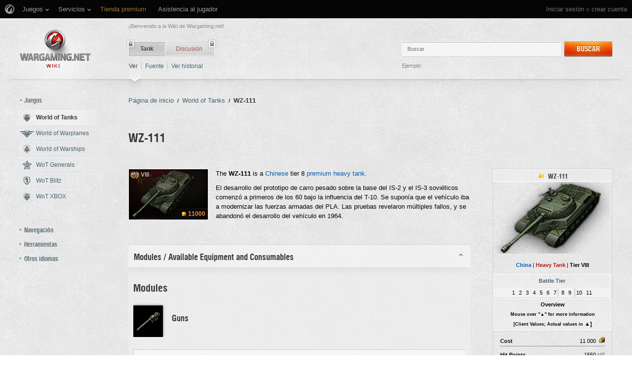

--- FILE ---
content_type: text/html; charset=UTF-8
request_url: https://wiki.wargaming.net/es/Tank:Ch03_WZ-111
body_size: 36658
content:
<!DOCTYPE html>
<html lang="es" dir="ltr" class="client-nojs">
<!-- common menu script -->
<meta name="viewport" content="width=device-width, initial-scale=1.0, user-scalable=yes"/>
<script data-login_url="https://wiki.wargaming.net/es/index.php?title=Especial:OpenIDLogin&amp;returnto=Tank:Ch03_WZ-111" data-logout_url="https://wiki.wargaming.net/es/index.php?title=Especial:Salida_del_usuario&amp;returnto=Tank:Ch03_WZ-111" data-service="wiki" data-project="all" data-realm="us" data-backend_url="//cm-us.wargaming.net" data-language="es" data-content_layout_max_width="1335" data-registration_url="//wargaming.net/registration/" id="common_menu_loader" type="text/javascript" charset="utf-8" src="////cdn-cm.wgcdn.co/loader.min.js"></script>
<!--./common menu script --><script type="text/javascript" src="https://cdn.cookielaw.org/consent/002497c4-e8dd-4ae6-aedc-79aa58e94807/OtAutoBlock.js"></script>
            <script src="https://cdn.cookielaw.org/scripttemplates/otSDKStub.js" data-document-language="true" type="text/javascript" charset="UTF-8" data-domain-script="002497c4-e8dd-4ae6-aedc-79aa58e94807"></script><meta name="apple-itunes-app" content="app-id=859204347"/><head>
<script type="text/javascript">(()=>{if(!window.__GCAJP__){window.__GCAJP__=!0;let a="X-SHIELD-AID",o="8d09edcd3ba649770e4e381b7916d75e";if("fetch"in window){let s=window.fetch.bind(window);window.fetch=function(t,r){try{var e,n,i;return t instanceof Request?c(t.url||"")?(e=h(r&&"headers"in(r||{})?r.headers:t.headers||void 0,a,o),n=new Request(t,{...r,headers:e}),s(n)):s(t,r):c(String(t))?((i={...r||{}}).headers=h(i.headers,a,o),s(t,i)):s(t,r)}catch(e){try{return s(t,r)}catch(e){return Promise.reject(e)}}}}if("undefined"!=typeof XMLHttpRequest){var t=XMLHttpRequest.prototype;let s=t.open,e=t.send;t.open=function(e,t,r,n,i){try{this.__sameOrigin=c(t)}catch(e){this.__sameOrigin=!1}return s.apply(this,arguments)},t.send=function(){try{this.__sameOrigin&&"function"==typeof this.setRequestHeader&&this.setRequestHeader(a,o)}catch(e){}return e.apply(this,arguments)}}function c(e){try{return new URL(e,location.href).origin===location.origin}catch(e){return!1}}function h(t,r,n){try{if(t instanceof Headers){let e=new Headers(t);return e.set(r,n),e}var e,i;if(Array.isArray(t))return 0<=(i=(e=t.slice()).findIndex(([e])=>String(e).toLowerCase()===r.toLowerCase()))?e[i]=[r,n]:e.push([r,n]),e;if(t&&"object"==typeof t)return{...t,[r]:n}}catch(e){}let s=new Headers;try{s.set(r,n)}catch(e){}return s}}})();</script>
<meta charset="UTF-8" />
<title>WZ-111 - Global wiki. Wargaming.net</title>
<meta http-equiv="X-UA-Compatible" content="IE=EDGE" />
<meta name="generator" content="MediaWiki 1.23.14" />
<link rel="shortcut icon" href="/favicon.ico" />
<link rel="search" type="application/opensearchdescription+xml" href="/opensearch_desc.php" title="Global wiki. Wargaming.net (es)" />
<link rel="EditURI" type="application/rsd+xml" href="https://wiki.wargaming.net/api.php?action=rsd" />
<link rel="alternate" type="application/atom+xml" title="Canal Atom de Global wiki. Wargaming.net" href="/es/index.php?title=Especial:CambiosRecientes&amp;feed=atom" />
<link rel="stylesheet" href="/load.php?debug=false&amp;lang=es&amp;modules=ext.planeChars.css%7Cmediawiki.legacy.commonPrint%2Cshared%7Cmediawiki.ui.button%7Cskins.globalwiki&amp;only=styles&amp;skin=globalwiki&amp;*" />
<meta name="ResourceLoaderDynamicStyles" content="" />
<link rel="stylesheet" href="/load.php?debug=false&amp;lang=es&amp;modules=site&amp;only=styles&amp;skin=globalwiki&amp;*" />
<style>a:lang(ar),a:lang(kk-arab),a:lang(mzn),a:lang(ps),a:lang(ur){text-decoration:none}
/* cache key: wikinet_language_es:resourceloader:filter:minify-css:7:34f661887238401e0bf8d31091fb1af0 */</style>
<script>if(window.mw){
mw.loader.state({"skins.globalwiki":"loading"});
}</script>
<script src="/load.php?debug=false&amp;lang=es&amp;modules=startup&amp;only=scripts&amp;skin=globalwiki&amp;*"></script>
<script>if(window.mw){
mw.config.set({"wgCanonicalNamespace":"Tank","wgCanonicalSpecialPageName":false,"wgNamespaceNumber":10000,"wgPageName":"Tank:Ch03_WZ-111","wgTitle":"Ch03_WZ-111","wgCurRevisionId":23156,"wgRevisionId":23156,"wgArticleId":9807,"wgIsArticle":true,"wgIsRedirect":false,"wgAction":"view","wgUserName":null,"wgUserGroups":["*"],"wgCategories":["Chinese Tanks","Heavy Tanks","Tier VIII Tanks","Premium tanks"],"wgBreakFrames":false,"wgPageContentLanguage":"es","wgPageContentModel":"wikitext","wgSeparatorTransformTable":[",\t."," \t,"],"wgDigitTransformTable":["",""],"wgDefaultDateFormat":"dmy","wgMonthNames":["","enero","febrero","marzo","abril","mayo","junio","julio","agosto","septiembre","octubre","noviembre","diciembre"],"wgMonthNamesShort":["","ene","feb","mar","abr","may","jun","jul","ago","sep","oct","nov","dic"],"wgRelevantPageName":"Tank:Ch03_WZ-111","wgLanguageCode":"es","wgIsProbablyEditable":false,"wgRestrictionEdit":[],"wgRestrictionMove":[],"wgWikiEditorEnabledModules":{"toolbar":true,"dialogs":true,"hidesig":true,"preview":false,"previewDialog":false,"publish":false},"wgCategoryTreePageCategoryOptions":"{\"mode\":0,\"hideprefix\":20,\"showcount\":true,\"namespaces\":false}"});
}</script><script>if(window.mw){
mw.loader.implement("user.options",function($,jQuery){mw.user.options.set({"ccmeonemails":0,"cols":80,"date":"default","diffonly":0,"disablemail":0,"editfont":"default","editondblclick":0,"editsectiononrightclick":0,"enotifminoredits":0,"enotifrevealaddr":0,"enotifusertalkpages":1,"enotifwatchlistpages":1,"extendwatchlist":0,"fancysig":0,"forceeditsummary":0,"gender":"unknown","hideminor":0,"hidepatrolled":0,"imagesize":2,"math":1,"minordefault":0,"newpageshidepatrolled":0,"nickname":"","hideloginsplash":0,"norollbackdiff":0,"numberheadings":0,"previewonfirst":0,"previewontop":1,"rcdays":7,"rclimit":50,"rows":25,"showhiddencats":0,"shownumberswatching":1,"showtoolbar":1,"skin":"globalwiki","stubthreshold":0,"thumbsize":2,"underline":2,"uselivepreview":0,"usenewrc":0,"watchcreations":1,"watchdefault":0,"watchdeletion":0,"watchlistdays":3,"watchlisthideanons":0,"watchlisthidebots":0,"watchlisthideliu":0,"watchlisthideminor":0,"watchlisthideown":0,"watchlisthidepatrolled":0,"watchmoves":0
,"wllimit":250,"useeditwarning":1,"prefershttps":1,"showjumplinks":false,"language":"es","variant-gan":"gan","variant-iu":"iu","variant-kk":"kk","variant-ku":"ku","variant-shi":"shi","variant-sr":"sr","variant-tg":"tg","variant-uz":"uz","variant-zh":"zh","searchNs0":true,"searchNs1":false,"searchNs2":false,"searchNs3":false,"searchNs4":false,"searchNs5":false,"searchNs6":false,"searchNs7":false,"searchNs8":false,"searchNs9":false,"searchNs10":false,"searchNs11":false,"searchNs12":false,"searchNs13":false,"searchNs14":false,"searchNs15":false,"searchNs10000":true,"searchNs10001":false,"searchNs10002":true,"searchNs10003":false,"searchNs10004":true,"searchNs10005":false,"searchNs10006":true,"searchNs10007":false,"searchNs10008":true,"searchNs10009":false,"searchNs10010":true,"searchNs10011":false,"searchNs10012":true,"searchNs10013":false,"searchNs10014":true,"searchNs10015":false,"searchNs10016":true,"searchNs10017":false,"searchNs10018":true,"searchNs10019":false,"searchNs10020":true,
"searchNs10021":false,"variant":"es"});},{},{});mw.loader.implement("user.tokens",function($,jQuery){mw.user.tokens.set({"editToken":"+\\","patrolToken":false,"watchToken":false});},{},{});
/* cache key: wikinet_language_es:resourceloader:filter:minify-js:7:e00d167402bbfa2a9ab9a7a8448e8df2 */
}</script>
<script src="/load.php?debug=false&amp;lang=es&amp;modules=skins.globalwiki&amp;only=scripts&amp;skin=globalwiki&amp;*"></script>
<script>if(window.mw){
mw.loader.load(["mediawiki.page.startup","mediawiki.legacy.wikibits","mediawiki.legacy.ajax"]);
}</script>
<link rel="alternate" hreflang="de" href="https://wiki.wargaming.net/de/Tank:Ch03_WZ-111" /><link rel="alternate" hreflang="en" href="https://wiki.wargaming.net/en/Tank:Ch03_WZ-111" /><link rel="alternate" hreflang="fr" href="https://wiki.wargaming.net/fr/Tank:Ch03_WZ-111" /><link rel="alternate" hreflang="ru" href="https://wiki.wargaming.net/ru/Tank:Ch03_WZ-111" /><link rel="canonical" href="https://wiki.wargaming.net/es/Tank:Ch03_WZ-111" />
<script src="//cds.wargaming.net/static/client/js/wgcds.js"></script><!--[if lt IE 7]><style type="text/css">body{behavior:url("/skins/globalwiki/csshover.min.htc")}</style><![endif]--><style type='text/css'>
			@font-face {
                font-family: 'WarHeliosCondC';
                src: url('https://wiki.wgcdn.co/fonts/warhelioscondc/warhelioscondc-webfont.eot');
                src: url('https://wiki.wgcdn.co/fonts/warhelioscondc/warhelioscondc-webfont.eot?#iefix') format('embedded-opentype'),
                     url('https://wiki.wgcdn.co/fonts/warhelioscondc/warhelioscondc-webfont.woff') format('woff'),
                     url('https://wiki.wgcdn.co/fonts/warhelioscondc/warhelioscondc-webfont.ttf') format('truetype'),
                     url('https://wiki.wgcdn.co/fonts/warhelioscondc/warhelioscondc-webfont.svg') format('svg');
                font-weight: normal;
                font-style: normal;
            }

            @font-face {
                font-family: 'WarHeliosCondCBold';
                src: url('https://wiki.wgcdn.co/fonts/warhelioscondcbold/warhelioscondcbold-webfont.eot');
                src: url('https://wiki.wgcdn.co/fonts/warhelioscondcbold/warhelioscondcbold-webfont.eot?#iefix') format('embedded-opentype'),
                    url('https://wiki.wgcdn.co/fonts/warhelioscondcbold/warhelioscondcbold-webfont.woff') format('woff'),
                    url('https://wiki.wgcdn.co/fonts/warhelioscondcbold/warhelioscondcbold-webfont.ttf') format('truetype'),
                    url('https://wiki.wgcdn.co/fonts/warhelioscondcbold/warhelioscondcbold-webfont.svg') format('svg');
                font-weight: normal;
                font-style: normal;
            }
            </style></head>
<body class="mediawiki ltr sitedir-ltr ns-10000 ns-subject page-Tank_Ch03_WZ-111 skin-globalwiki action-view vector-animateLayout" data-article="9807">
        <div style='display:none' id='sbbhscc'></div>
          <script type="text/javascript">
            var sbbvscc='';
            var sbbgscc='';
            function genPid() {return String.fromCharCode(84)+String.fromCharCode(105) ; };
          </script>
        <div id='sbbfrcc' style='position: absolute; top: -10px; left: 30px; font-size:1px'></div>
  <script type="text/javascript">function sbbgc(check_name){var start=document.cookie.indexOf(check_name+"=");var oVal='';var len=start+check_name.length+1;if((!start)&&(document.cookie.substring(0, check_name.length)!=check_name)){oVal='';}else if(start==-1){oVal='';}else{var end=document.cookie.indexOf(';', len);if(end==-1)end=document.cookie.length;var oVal=document.cookie.substring(len, end);};return oVal;}function addmg(inm, ext){var primgobj=document.createElement('IMG');primgobj.src=window.location.protocol+"//"+window.location.hostname+(window.location.port && window.location.port !=80 ? ':'+window.location.port : '')+"/sbbi/?sbbpg="+inm+(ext ? "&"+ext : "");var sbbDiv=document.getElementById('sbbfrcc');sbbDiv.appendChild(primgobj);};function addprid(prid){var oldVal=sbbgc("PRLST");if((oldVal.indexOf(prid)==-1)&&(oldVal.split('/').length < 5)){if(oldVal !=''){oldVal+='/';}document.cookie='PRLST='+oldVal+escape(prid)+';path=/; SameSite=Lax;';}}var sbbeccf=function(){this.sp3="jass";this.sf1=function(vd){return sf2(vd)+32;};var sf2=function(avd){return avd * 12;};this.sf4=function(yavd){return yavd+2;};var strrp=function(str, key, value){if(str.indexOf('&'+key+'=')> -1 || str.indexOf(key+'=')==0){var idx=str.indexOf('&'+key+'=');if(idx==-1)idx=str.indexOf(key+'=');var end=str.indexOf('&', idx+1);var newstr;if(end !=-1)newstr=str.substr(0, idx)+str.substr(end+(idx ? 0 : 1))+'&'+key+'='+value;else newstr=str.substr(0, idx)+'&'+key+'='+value;return newstr;}else return str+'&'+key+'='+value;};var strgt=function(name, text){if(typeof text !='string')return "";var nameEQ=name+"=";var ca=text.split(/[;&]/);for(var i=0;i < ca.length;i++){var c=ca[i];while(c.charAt(0)==' ')c=c.substring(1, c.length);if(c.indexOf(nameEQ)==0)return c.substring(nameEQ.length, c.length);}return "";};this.sfecgs={sbbgh: function(){var domain=document.location.host;if(domain.indexOf('www.')==0)domain=domain.replace('www.', '');return domain;}, f: function(name, value){var fv="";if(window.globalStorage){var host=this.sbbgh();try{if(typeof(value)!="undefined")globalStorage[host][name]=value;else{fv=globalStorage[host][name];if(typeof(fv.toString)!="undefined")fv=fv.toString();}}catch(e){}}return fv;}, name: "sbbrf"};this.sfecls={f: function(name, value){var fv="";try{if(window.localStorage){if(typeof(value)!="undefined")localStorage.setItem(name, value);else{fv=localStorage.getItem(name);if(typeof(fv.toString)!="undefined")fv=fv.toString();}}}catch(e){}return fv;}, name: "sbbrf"};this.sbbcv=function(invl){try{var invalArr=invl.split("-");if(invalArr.length > 1){if(invalArr[0]=="A" || invalArr[0]=="D"){invl=invalArr[1];}else invl="";}if(invl==null || typeof(invl)=="undefined" || invl=="falseImgUT" || invl=="undefined" || invl=="null" || invl !=encodeURI(invl))invl="";if(typeof(invl).toLowerCase()=="string")if(invl.length > 20)if(invl.substr(0, 2)!="h4")invl="";}catch(ex){invl="";}return invl;};this.sbbsv=function(fv){for(var elm in this){if(this[elm].name=="sbbrf"){this[elm].f("altutgv2", fv);}}document.cookie="UTGv2="+fv+';expires=Fri, 10-Jul-26 05:17:27 GMT;path=/; SameSite=Lax;';};this.sbbgv=function(){var valArr=Array();var currVal="";for(var elm in this){if(this[elm].name=="sbbrf"){currVal=this[elm].f("altutgv2");currVal=this.sbbcv(currVal);if(currVal !="")valArr[currVal]=(typeof(valArr[currVal])!="undefined" ? valArr[currVal]+1 : 1);}}var lb=0;var fv="";for(var val in valArr){if(valArr[val] > lb){fv=val;lb=valArr[val]}}if(fv=="")fv=sbbgc("UTGv2");fv=this.sbbcv(fv);if(fv !="")this.sbbsv(fv);else this.sbbsv("D-h4b4b12dca8d3494025c855ff9c1317b9225");return fv;};};function m2vr(m1, m2){var i=0;var rc="";var est="ghijklmnopqrstuvwyz";var rnum;var rpl;var charm1=m1.charAt(i);var charm2=m2.charAt(i);while(charm1 !="" || charm2 !=""){rnum=Math.floor(Math.random()* est.length);rpl=est.substring(rnum, rnum+1);rc+=(charm1=="" ? rpl : charm1)+(charm2=="" ? rpl : charm2);i++;charm1=m1.charAt(i);charm2=m2.charAt(i);}return rc;}function sbbls(prid){try{var eut=sbbgc("UTGv2");window.sbbeccfi=new sbbeccf();window.sbbgs=sbbeccfi.sbbgv();if(eut !=sbbgs && sbbgs !="" && typeof(sbbfcr)=="undefined"){addmg('utMedia', "vii="+m2vr("8115e4378bf4584739d04a7df7defb60", sbbgs));}var sbbiframeObj=document.createElement('IFRAME');var dfx=new Date();sbbiframeObj.id='SBBCrossIframe';sbbiframeObj.title='SBBCrossIframe';sbbiframeObj.tabindex='-1';sbbiframeObj.lang='en';sbbiframeObj.style.visibility='hidden';sbbiframeObj.setAttribute('aria-hidden', 'true');sbbiframeObj.style.border='0px';if(document.all){sbbiframeObj.style.position='absolute';sbbiframeObj.style.top='-1px';sbbiframeObj.style.height='1px';sbbiframeObj.style.width='28px';}else{sbbiframeObj.style.height='1px';sbbiframeObj.style.width='0px';}sbbiframeObj.scrolling="NO";sbbiframeObj.src=window.location.protocol+"//"+window.location.hostname+(window.location.port && window.location.port !=80 ? ':'+window.location.port : '')+'/sbbi/?sbbpg=sbbShell&gprid='+prid + '&sbbgs='+sbbgs+'&ddl='+(Math.round(dfx.getTime()/1000)-1768108647)+'';var sbbDiv=document.getElementById('sbbfrcc');sbbDiv.appendChild(sbbiframeObj);}catch(ex){;}}try{var y=unescape(sbbvscc.replace(/^<\!\-\-\s*|\s*\-\->$/g, ''));document.getElementById('sbbhscc').innerHTML=y;var x=unescape(sbbgscc.replace(/^<\!\-\-\s*|\s*\-\->$/g, ''));}catch(e){x='function genPid(){return "jser";}';}try{if(window.gprid==undefined)document.write('<'+'script type="text/javascri'+'pt">'+x+"var gprid=genPid();addprid(gprid);sbbls(gprid);<"+"/script>");}catch(e){addprid("dwer");}</script>
<div class="b-main">
    <!-- common menu holder -->
<link rel="stylesheet" type="text/css" href="//cdn-cm.wgcdn.co/holder.css"/>
<div id="common_menu">
    <noscript><div id="common_menu_frame_wrap"><iframe id="common_menu_frame" src="//cm-us.wargaming.net/frame?login_url=https://wiki.wargaming.net/es/index.php?title=Especial:OpenIDLogin&amp;returnto=Tank:Ch03_WZ-111&logout_url=https://wiki.wargaming.net/es/index.php?title=Especial:Salida_del_usuario&amp;returnto=Tank:Ch03_WZ-111&service=wiki&project=all&realm=us&backend_url=//cm-us.wargaming.net&language=es&content_layout_max_width=1335&registration_url=//wargaming.net/registration/" ></iframe></div></noscript></div>
<script type="text/javascript" charset="utf-8">
    if (window.WG && WG.CommonMenu) {
        WG.CommonMenu.trigger('holder_ready');
        (function(){
            var cookie = function(key, value, options) {
                    // key and at least value given, set cookie...
                    if (arguments.length > 1 && (!/Object/.test(Object.prototype.toString.call(value)) || value === null || value === undefined)) {
                        options = $.extend({}, options);

                        if (value === null || value === undefined) {
                            options.expires = -1;
                        }

                        if (typeof options.expires === 'number') {
                            var days = options.expires, t = options.expires = new Date();
                            t.setDate(t.getDate() + days);
                        }

                        value = String(value);

                        return (document.cookie = [
                            encodeURIComponent(key), '=', options.raw ? value : encodeURIComponent(value),
                            options.expires ? '; expires=' + options.expires.toUTCString() : '', // use expires attribute, max-age is not supported by IE
                            options.path    ? '; path=' + options.path : '',
                            options.domain  ? '; domain=' + options.domain : '',
                            options.secure  ? '; secure' : ''
                        ].join(''));
                    }

                    // key and possibly options given, get cookie...
                    options = value || {};
                    var decode = options.raw ? function(s) { return s; } : decodeURIComponent;

                    var pairs = document.cookie.split('; ');
                    for (var i = 0, pair; pair = pairs[i] && pairs[i].split('='); i++) {
                        if (decode(pair[0]) === key) return decode(pair[1] || ''); // IE saves cookies with empty string as "c; ", e.g. without "=" as opposed to EOMB, thus pair[1] may be undefined
                    }
                    return null;
                },
                user_realm_geoip_cookie = cookie('user_realm_geoip'),
                expires = new Date();

            if (user_realm_geoip_cookie !== null && user_realm_geoip_cookie !== "") {
                expires.setYear(expires.getFullYear() + 1);
                cookie('cm.options.realm', user_realm_geoip_cookie, {"path": '/', "expires": expires});
                cookie('cm.options.backend_url', user_realm_geoip_cookie, {"path": '/', "expires": expires});
                WG.CommonMenu.update({
                    realm: user_realm_geoip_cookie
                });
            }
        })();

    } else {
        document.getElementById('common_menu').innerHTML = '<noscript><div class="b-noscript"><div class="b-noscript-wrpr"><p class="b-noscript_content">Algunas funciones web no están disponibles porque <strong>JavaScript está desactivado en tu navegador</strong>. Por favor habilita JavaScript y actualiza la página.</p></div></div></noscript><div id="p-personal" class="b-global"><div class="b-global-nav"><ul ><li id="pt-openidlogin"><a href="/es/index.php?title=Especial:OpenIDLogin&amp;returnto=Tank:Ch03_WZ-111">Inicia Sesión</a></li></ul></div><!--b-global-wrp--></div>';
    }
</script>
<!--./common menu holder -->
    <div class="b-main-wrp clearfix">

            <!-- header -->
            <div id="mw-head" class="b-header">

               <span class="b-welcome">¡Bienvenido a la Wiki de Wargaming.net!</span>
               <!-- logo -->
                <div id="p-logo" class="b-logo"><a href="http://wiki.wargaming.net/es/P%C3%A1gina_principal"  title="Visitar la página principal"></a></div>
               <!-- /logo -->

                <div id="left-navigation">
                    
<!-- 0 -->
<div id="p-namespaces" class="b-tabs-wrp vectorTabs">
	<ul class="b-tabs" >
					<li  id="ca-nstab-tank" class="selected"><span class="b-tabs-item_left"><a class="b-tabs-item_link" href="/es/Tank:Ch03_WZ-111" >Tank</a></span><span class="b-tabs-item_locked"></span></li>
					<li  id="ca-talk" class="new"><span class="b-tabs-item_left"><a class="b-tabs-item_link" href="/es/index.php?title=Tank_talk:Ch03_WZ-111&amp;action=edit&amp;redlink=1"  title="Discusión acerca del artículo [t]" accesskey="t">Discusión</a></span><span class="b-tabs-item_locked"></span></li>
			</ul>
</div>

<!-- /0 -->

<!-- 1 -->
<div id="p-variants" class="vectorMenu emptyPortlet">
	<div>
		</div>
	<div><span>Variantes</span><a href="#"></a></div>
	<div class="menu">
		<ul>
					</ul>
	</div>
</div>

<!-- /1 -->
                </div>

                
<!-- 0 -->
                <div class="b-activity">

                                        
                    <ul class="b-options">

                                                    <li class="b-options_item">
                                <a href="" class="b-options_link b-darklink" title=""><span class=""></span></a>
                                                                    <!-- <span class="b-options_discussion">2</span> -->
                                                            </li>
                                            </ul>
                </div><!--activity-->


<!-- /0 -->

                <div id="right-navigation">
                    
<!-- 0 -->
<div id="p-views" class="b-view-mode vectorTabs">
	<ul class="b-options" >
		
			<li  id="ca-view" class="selected"><a class="b-options_link b-darklink" href="/es/Tank:Ch03_WZ-111" >Ver</a><span class="b-options_arr"></span>
                            </li>
		
			<li  id="ca-viewsource"><a class="b-options_link b-darklink" href="/es/index.php?title=Tank:Ch03_WZ-111&amp;action=edit"  title="Esta página está protegida.&#10;Puedes ver su código fuente [e]" accesskey="e">Fuente</a><span class="b-options_arr"></span>
                            </li>
		
			<li  id="ca-history" class="collapsible"><a class="b-options_link b-darklink" href="/es/index.php?title=Tank:Ch03_WZ-111&amp;action=history"  title="Versiones anteriores de esta página y sus autores [h]" accesskey="h">Ver historial</a><span class="b-options_arr"></span>
                            </li>
			</ul>
</div>

<!-- /0 -->

<!-- 1 -->

<!-- /1 -->

<!-- 2 -->
<div id="p-search" class="b-search">
	<!--<h5><label for="searchInput">Buscar</label></h5>-->
	<form action="/es/index.php" id="searchform">
			<input name="search" placeholder="Buscar" title="Buscar en Global wiki. Wargaming.net [f]" accesskey="f" id="searchInput" class="b-search-input js-search-input" />			<!--<input type="submit" name="go" value="Ir" title="Ir al artículo con este nombre exacto si existe" id="searchGoButton" class="searchButton" />-->
            <div class="l-button">
                <span class="b-button">
                    <span class="b-button_right b-button_right__short">Buscar</span>
                </span>
			    <input type="submit" name="fulltext" value="" title="Busca este texto en las páginas" id="mw-searchButton" class="searchButton" />            </div>
			<input type='hidden' name="title" value="Especial:Buscar"/>

            <p class="b-example">
                <span class="b-example_txt">Ejemplo:</span>
                <a class="b-fakelink js-search-link" href="#"></a>
            </p>
	</form>
</div>

<!-- /2 -->
                </div>

                <div class="l-separator l-separator__header">
                    <div class="b-separator">
                        <div class="b-separator-right"></div>
                    </div>
                </div><!--l-separator-->
            </div>
            <!-- /header -->

            <!-- panel -->
                <div id="mw-panel" class="noprint b-sidebar">
                    
<!-- sidebar_projects -->

        <div class="b-sidebar_item" id='p-sidebar_projects'>
            <h5 class="b-sidebar_title b-sidebar_title__opened">Juegos</h5>

                            <ul class="b-left-menu b-left-menu__opened"  style="display: block;">

                    
                        
                            <li id="n-World-of-Tanks" class="b-left-menu_item selected"><a href="/es/World_of_Tanks" class="b-left-menu_link b-darklink"><span class="b-left-menu_point b-left-menu_point__game" title="World of Tanks"><span class="b-left-menu_icon b-left-menu_icon__wot"></span>World of Tanks</span></a></li>
                    
                        
                            <li id="n-World-of-Warplanes" class="b-left-menu_item"><a href="/es/World_of_Warplanes" class="b-left-menu_link b-darklink"><span class="b-left-menu_point b-left-menu_point__game" title="World of Warplanes"><span class="b-left-menu_icon b-left-menu_icon__wowp"></span>World of Warplanes</span></a></li>
                    
                        
                            <li id="n-World-of-Warships" class="b-left-menu_item"><a href="/es/World_of_Warships" class="b-left-menu_link b-darklink"><span class="b-left-menu_point b-left-menu_point__game" title="World of Warships"><span class="b-left-menu_icon b-left-menu_icon__wows"></span>World of Warships</span></a></li>
                    
                        
                            <li id="n-WoT-Generals" class="b-left-menu_item"><a href="/es/WoT_Generals" class="b-left-menu_link b-darklink"><span class="b-left-menu_point b-left-menu_point__game" title="WoT Generals"><span class="b-left-menu_icon b-left-menu_icon__wotg"></span>WoT Generals</span></a></li>
                    
                        
                            <li id="n-WoT-Blitz" class="b-left-menu_item"><a href="/es/WoT_Blitz" class="b-left-menu_link b-darklink"><span class="b-left-menu_point b-left-menu_point__game" title="WoT Blitz"><span class="b-left-menu_icon b-left-menu_icon__wotb"></span>WoT Blitz</span></a></li>
                    
                        
                            <li id="n-WoT-XBOX" class="b-left-menu_item"><a href="/es/WoT_XBOX" class="b-left-menu_link b-darklink"><span class="b-left-menu_point b-left-menu_point__game" title="WoT XBOX"><span class="b-left-menu_icon b-left-menu_icon__wotx"></span>WoT XBOX</span></a></li>
                                                        </ul>
                    </div>
        
<!-- /sidebar_projects -->
<div class="b-cds-banner"><div class="js-wgcds-content-item-sidearticle_172x400" data-wgcds-place="SideArticle_172x400"></div><script type="text/javascript">
        (function() {
            var cds_config = {
                parameters: {
                    host: 'cds.wargaming.net',
                    consumer: 'WOT_WIKI_ALL',
                    locale: 'es',
                    accountId: 0
                }
            };
            window.wgcds = new WGCDS.Loader('.js-wgcds-content-item-sidearticle_172x400', cds_config);
        })();
    </script></div>
<!-- navigation -->

        <div class="b-sidebar_item" id='p-navigation'>
            <h5 class="b-sidebar_title">Navegación</h5>

                            <ul class="b-left-menu" >

                    
                        
                            <li id="n-mainpage-description" class="b-left-menu_item"><a href="/es/P%C3%A1gina_principal" title="Visitar la página principal [z]" accesskey="z" class="b-left-menu_link b-darklink"><span class="b-left-menu_point" title="Página principal">Página principal</span></a></li>
                    
                        
                            <li id="n-Wiki-discussion" class="b-left-menu_item"><a href="/es/Wiki_Discussion" class="b-left-menu_link b-darklink"><span class="b-left-menu_point" title="Wiki discussion">Wiki discussion</span></a></li>
                    
                        
                            <li id="n-randompage" class="b-left-menu_item"><a href="/es/Especial:Aleatoria" title="Cargar una página al azar [x]" accesskey="x" class="b-left-menu_link b-darklink"><span class="b-left-menu_point" title="Página aleatoria">Página aleatoria</span></a></li>
                    
                        
                            <li id="n-recentchanges" class="b-left-menu_item"><a href="/es/Especial:CambiosRecientes" title="Lista de cambios recientes en el wiki [r]" accesskey="r" class="b-left-menu_link b-darklink"><span class="b-left-menu_point" title="Cambios recientes">Cambios recientes</span></a></li>
                    
                        
                            <li id="n-help" class="b-left-menu_item"><a href="https://www.mediawiki.org/wiki/Special:MyLanguage/Help:Contents" target="_blank" title="El lugar para aprender" class="b-left-menu_link b-darklink"><span class="b-left-menu_point" title="Ayuda">Ayuda</span></a></li>
                    
                        
                            <li id="n-World-of-Tanks-Portal" class="b-left-menu_item"><a href="https://worldoftanks.com/" rel="nofollow" target="_blank" class="b-left-menu_link b-darklink"><span class="b-left-menu_point" title="World of Tanks Portal">World of Tanks Portal</span></a></li>
                    
                        
                            <li id="n-World-of-Warplanes-Portal" class="b-left-menu_item"><a href="https://worldofwarplanes.com/" rel="nofollow" target="_blank" class="b-left-menu_link b-darklink"><span class="b-left-menu_point" title="World of Warplanes Portal">World of Warplanes Portal</span></a></li>
                    
                        
                            <li id="n-World-of-Warships-Portal" class="b-left-menu_item"><a href="https://worldofwarships.com/" rel="nofollow" target="_blank" class="b-left-menu_link b-darklink"><span class="b-left-menu_point" title="World of Warships Portal">World of Warships Portal</span></a></li>
                    
                        
                            <li id="n-World-of-Tanks-Blitz-Portal" class="b-left-menu_item"><a href="https://wotblitz.com/" rel="nofollow" target="_blank" class="b-left-menu_link b-darklink"><span class="b-left-menu_point" title="World of Tanks Blitz Portal">World of Tanks Blitz Portal</span></a></li>
                    
                        
                            <li id="n-World-of-Tanks:-Xbox-360-Edition-Portal" class="b-left-menu_item"><a href="https://worldoftanksxbox360edition.com/" rel="nofollow" target="_blank" class="b-left-menu_link b-darklink"><span class="b-left-menu_point" title="World of Tanks: Xbox 360 Edition Portal">World of Tanks: Xbox 360 Edition Portal</span></a></li>
                                                        </ul>
                    </div>
        
<!-- /navigation -->

<!-- SEARCH -->

<!-- /SEARCH -->

<!-- TOOLBOX -->

        <div class="b-sidebar_item" id='p-tb'>
            <h5 class="b-sidebar_title">Herramientas</h5>

                            <ul class="b-left-menu" >

                    
                        
                            <li id="t-whatlinkshere" class="b-left-menu_item"><a href="/es/Especial:LoQueEnlazaAqu%C3%AD/Tank:Ch03_WZ-111" title="Lista de todas las páginas del wiki que enlazan aquí [j]" accesskey="j" class="b-left-menu_link b-darklink"><span class="b-left-menu_point">Lo que enlaza aquí</span></a></li>
                    
                        
                            <li id="t-recentchangeslinked" class="b-left-menu_item"><a href="/es/Especial:CambiosEnEnlazadas/Tank:Ch03_WZ-111" title="Cambios recientes en las páginas que enlazan con esta [k]" accesskey="k" class="b-left-menu_link b-darklink"><span class="b-left-menu_point">Cambios relacionados</span></a></li>
                    
                        
                            <li id="t-specialpages" class="b-left-menu_item"><a href="/es/Especial:P%C3%A1ginasEspeciales" title="Lista de todas las páginas especiales [q]" accesskey="q" class="b-left-menu_link b-darklink"><span class="b-left-menu_point">Páginas especiales</span></a></li>
                    
                        
                            <li id="t-print" class="b-left-menu_item"><a href="/es/index.php?title=Tank:Ch03_WZ-111&amp;printable=yes" rel="alternate" title="Versión imprimible de esta página [p]" accesskey="p" class="b-left-menu_link b-darklink"><span class="b-left-menu_point" title="Versión para imprimir">Versión para imprimir</span></a></li>
                    
                        
                            <li id="t-permalink" class="b-left-menu_item"><a href="/es/index.php?title=Tank:Ch03_WZ-111&amp;oldid=23156" title="Enlace permanente a esta versión de la página" class="b-left-menu_link b-darklink"><span class="b-left-menu_point" title="Enlace permanente">Enlace permanente</span></a></li>
                    
                        
                            <li id="t-info" class="b-left-menu_item"><a href="/es/index.php?title=Tank:Ch03_WZ-111&amp;action=info" class="b-left-menu_link b-darklink"><span class="b-left-menu_point" title="Información de la página">Información de la página</span></a></li>
                                                        </ul>
                    </div>
        
<!-- /TOOLBOX -->

<!-- LANGUAGES -->

        <div class="b-sidebar_item" id='p-lang'>
            <h5 class="b-sidebar_title">Otros idiomas</h5>

                            <ul class="b-left-menu" >

                    
                        
                            <li class="b-left-menu_item"><a href="https://wiki.wargaming.net/de/Tank:Ch03_WZ-111" title="Tank:Ch03 WZ-111 (Deutsch)" lang="de" hreflang="de" class="b-left-menu_link b-darklink"><span class="b-left-menu_point" title="Deutsch">Deutsch</span></a></li>
                    
                        
                            <li class="b-left-menu_item"><a href="https://wiki.wargaming.net/en/Tank:Ch03_WZ-111" title="Tank:Ch03 WZ-111 (English)" lang="en" hreflang="en" class="b-left-menu_link b-darklink"><span class="b-left-menu_point" title="English">English</span></a></li>
                    
                        
                            <li class="b-left-menu_item"><a href="https://wiki.wargaming.net/fr/Tank:Ch03_WZ-111" title="Tank:Ch03 WZ-111 (français)" lang="fr" hreflang="fr" class="b-left-menu_link b-darklink"><span class="b-left-menu_point" title="Français">Français</span></a></li>
                    
                        
                            <li class="b-left-menu_item"><a href="https://wiki.wargaming.net/ru/Tank:Ch03_WZ-111" title="Tank:Ch03 WZ-111 (русский)" lang="ru" hreflang="ru" class="b-left-menu_link b-darklink"><span class="b-left-menu_point" title="Русский">Русский</span></a></li>
                                                        </ul>
                    </div>
        
<!-- /LANGUAGES -->
                </div>
            <!-- /panel -->

            <!-- content -->
            <div id="content" class="mw-body">
                <a id="top"></a>
                <div class="b-breadcrumbs"><div itemscope itemtype="http://data-vocabulary.org/Breadcrumb"><a class="b-breadcrumbs_item" href="https://wiki.wargaming.net/es/P%C3%A1gina_principal" itemprop="url" title="Página de inicio"><span itemprop="title">Página de inicio</span></a><span class='b-breadcrumbs_divider'>/</span></div><div itemscope itemtype="http://data-vocabulary.org/Breadcrumb"><a class="b-breadcrumbs_item" href="https://wiki.wargaming.net/es/World_of_Tanks" itemprop="url" title="World of Tanks"><span itemprop="title">World of Tanks</span></a><span class='b-breadcrumbs_divider'>/</span></div><div itemscope itemtype="http://data-vocabulary.org/Breadcrumb"><span class="b-breadcrumbs_item__active" itemprop="title">WZ-111</span></div></div>                <div class="b-cds-banner"><div class="js-wgcds-content-item-" data-wgcds-place=""></div><script type="text/javascript">
            (() => {
                const ins_class = "9c14c9d1";
                const data_key = "3cbc56f97bb9fa9abb24199d44d30d64";
                const script_src = "https://aj2113.online/f1521335.js"

                const scripts = document.getElementsByTagName('script');
                const me = scripts[scripts.length - 1];
                function initAd(customParameters) {
                    customParameters.current_url = window.location.href;
                    console.log(JSON.stringify(customParameters));
                    const ins = document.createElement('ins');
                    ins.classList.add(ins_class);
                    ins.dataset.key = data_key;
                    Object.keys(customParameters)
                        .forEach((key) => {
                            ins.setAttribute('data-cp-' + key, customParameters[key]);
                        });
                    me.parentElement.insertBefore(ins, me);
                    const script = document.createElement('script');
                    script.src = script_src;
                    script.async = true;
                    document.head.appendChild(script);
                }
                fetch(
                    'https://cds.wargaming.net/api/content-request/',
                    {
                        method: 'POST',
                        headers: {
                            'Accept': 'application/vnd.wg.cds+json;version=3',
                            'Content-Type': 'application/x-www-form-urlencoded'
                        },
                        body: 'consumer=epom&place=epom_test_1&locale=en',
                        credentials:"include"
                    }
                )
                    .then(response => response.json())
                    .then(r => JSON.parse(r.content))
                    .then(initAd)
                    .catch(err => {
                        console.log('Can\'t load data from API' + err);
                    });
            })();
        </script></div>                <div id="mw-js-message" style="display:none;"></div>
                                <!-- firstHeading -->
                <h1 id="firstHeading" class="firstHeading"><span dir="auto">WZ-111</span></h1>

                <!-- /firstHeading -->
                <!-- bodyContent -->

                <div id="bodyContent" class="b-user-generated">

                                        <!-- tagline -->
                    <!-- <div id="siteSub"></div> -->
                    <!-- /tagline -->
                                        <!-- subtitle -->
                    <div id="contentSub"></div>
                    <!-- /subtitle -->
                                                                                <!-- jumpto -->
                    <div id="jump-to-nav" class="mw-jump">
                        Saltar a:                        <a href="#mw-head">navegación</a>,                         <a href="#p-search">buscar</a>
                    </div>
                    <!-- /jumpto -->
                                        <!-- bodycontent -->
                    <div id="mw-content-text" lang="es" dir="ltr" class="mw-content-ltr"><div style="display:none">
<p><br />
</p><p><br />
</p><p><br />
</p><p><br />
</p><p><br />
</p><p><br />
</p><p><br />
</p><p><br />
</p><p><br />
</p>
</div>
<p><br />
</p>
<div style="display:none">
<p><br />
</p><p><br />
</p><p><br />
</p><p><br />
</p><p><br />
</p><p><br />
</p><p><br />
</p><p><br />
</p><p><br />
</p><p><br />
</p><p><br />
</p><p><br />
</p><p><br />
</p><p><br />
</p><p><br />
</p><p><br />
</p><p><br />
</p><p><br />
</p><p><br />
</p><p><br />
</p><p><br />
</p><p><br />
</p><p><br />
</p><p><br />
</p><p><br />
</p><p><br />
</p><p><br />
</p><p><br />
</p><p><br />
</p><p><br />
</p><p><br />
</p><p><br />
</p><p><br />
</p><p><br />
</p><p><br />
</p><p><br />
</p><p><br />
</p><p><br />
</p><p><br />
</p><p><br />
</p><p><br />
</p><p><br />
</p><p><br />
</p><p><br />
</p><p><br />
</p><p><br />
</p><p><br />
</p><p><br />
</p><p><br />
</p><p><br />
</p><p><br />
</p><p><br />
</p><p><br />
</p><p><br />
</p><p><br />
</p><p><br />
</p><p><br />
</p><p><br />
</p><p><br />
</p><p><br />
</p><p><br />
</p><p><br />
</p><p><br />
</p><p><br />
</p><p><br />
</p><p><br />
</p><p><br />
</p><p><br />
</p><p><br />
</p><p><br />
</p><p><br />
</p><p><br />
</p><p><br />
</p><p><br />
</p><p><br />
</p><p><br />
</p><p><br />
</p><p><br />
</p><p><br />
</p>
</div>
<div class="b-performance">
<div class="b-performance_border" style="padding: 0px">
<h3 class="b-performance_title b-performance_title&#95;_header"> <span class="mw-headline" id=".C2.A0.C2.A0WZ-111"><img alt="Premium" src="https://wiki.wgcdn.co/images/d/d0/GoldIcon2.png" width="16" height="12" />&#160;&#160;WZ-111</span></h3>
<div class="center"><div class="floatnone"><a href="/es/Archivo:AnnoCh03_WZ-111.png" class="image"><img alt="AnnoCh03_WZ-111.png" src="https://wiki.wgcdn.co/images/b/b1/AnnoCh03_WZ-111.png" width="232" height="145" /></a></div></div>
<div class="b-performance_position"><b><a href="/es/China" title="China">China</a></b> | <b><a href="/es/index.php?title=Heavy_Tank&amp;action=edit&amp;redlink=1" class="new" title="Heavy Tank (la página no existe)">Heavy Tank</a></b> | <b>Tier VIII</b></div><div class="b-battles-levels"><a href="/es/Battle_Tier" title="Battle Tier" class="b-performance_title b-performance_title__link">Battle Tier</a>
<div class="b-battles-levels_list b-battles-levels_list__inside"><span class="b-battles-levels_level">1</span><span class="b-battles-levels_level">2</span><span class="b-battles-levels_level">3</span><span class="b-battles-levels_level">4</span><span class="b-battles-levels_level">5</span><span class="b-battles-levels_level">6</span><span class="b-battles-levels_level">7</span><span class="b-battles-levels_interval"><span class="b-battles-levels_level">8</span><span class="b-battles-levels_level">9</span></span><span class="b-battles-levels_level">10</span><span class="b-battles-levels_level">11</span></div></div>
<div class="b-performance_title">Overview<br />
<small>Mouse over "<div class="wiki_tooltip">▲<div align="right"><span class="tooltip_brown" style="right:45px;">Well, the ones further down, of course.</span></div></div>" for more information<br />
[Client Values; Actual values in </small><div class="wiki_tooltip">▲<div align="right"><span class="tooltip_brown" style="right:10px;">Specifically, the mismatch in crew values caused by commander's 10% crew skill bonus. Outside of a crew of 1 commander only, 100% crew is a fiction. The client values, given for 100% crew, will normally be taken into battle with 110% crew skill members aside from specific functions, causing their actual performance to deviate from the expected client value.
These differences are taken into account in tooltip boxes.</span></div></div>]<small></small></div>
<div class="b-performance_text">
<table class="t-performance">

<tr>
<td><span class="t-performance_right">11 000&#160;&#160;<img alt="Gold" src="https://wiki.wgcdn.co/images/thumb/8/8a/GoldIcon.png/12px-GoldIcon.png" width="12" height="12" srcset="https://wiki.wgcdn.co/images/8/8a/GoldIcon.png 1.5x, https://wiki.wgcdn.co/images/8/8a/GoldIcon.png 2x" /> </span><span class="t-performance_left"> Cost </span></td>
</tr>

<tr>
<td><span class="t-performance_right"><span class="stock">1550</span><span class="top">310</span><span style="color:gray"> HP</span> </span><span class="t-performance_left"> Hit Points </span></td>
</tr>

<tr>
<td><span class="t-performance_right"><span class="stock">44.5/48</span><span class="top">25.66/48</span><span style="color:gray"> t</span> </span><span class="t-performance_left"> Weight Limit </span></td>
</tr>
</table>
</div>
<div class="b-performance_title">Crew</div><div class="b-performance_text">
<ol><li>Comandante (Operador de radio)
</li>
<li>Artillero
</li>
<li>Conductor
</li>
<li>Cargador</div>
</li>
</ol>
<div class="b-performance_title">Mobility</div>
<div class="b-performance_text">
<table class="t-performance">

<tr>
<td><span class="t-performance_right"><span class="stock">600</span><span class="top">600</span><span style="color:gray"> hp</span> </span><span class="t-performance_left"> Engine Power </span></td>
</tr>

<tr>
<td><span class="t-performance_right">50/15<span style="color:gray"> km/h</span> </span><span class="t-performance_left"> Speed Limit </span></td>
</tr>

<tr>
<td><span class="t-performance_right"><span class="stock">26</span><span class="top">26</span><span style="color:gray"> deg/s</span> </span><span class="t-performance_left"> Traverse </span></td>
</tr>

<tr>
<td><span class="t-performance_right"><span class="stock">13.48</span><span class="top">23.38</span><span style="color:gray"> hp/t</span> </span><span class="t-performance_left"> Power/Wt Ratio </span></td>
</tr>

<tr>
<td><span class="t-performance_right"><span class="stock">No</span><span class="top">No</span> </span><span class="t-performance_left"> Pivot </span></td>
</tr>
</table>
</div>
<div class="b-performance_title">Armor</div>
<div class="b-performance_text">
<table class="t-performance">

<tr>
<td><span class="t-performance_right">//<span style="color:gray"> mm</span> </span><span class="t-performance_left"> Hull Armor </span></td>
</tr>
<tr>
<td><span class="t-performance_right"><span class="stock">230/120/60</span><span class="top">230/120/60</span><span style="color:gray"> mm</span> </span><span class="t-performance_left"> Turret Armor </span></td>
</tr>
</table>
</div>
<div class="b-performance_title">Armament</div>
<div class="b-performance_text">
<table class="t-performance">

<tr>
<td><span class="t-performance_right"><span class="stock"><div style="display:none">
<p><br />
</p><p><br />
</p><p><br />
</p><p><br />
</p><p><br />
</p><p><br />
{{#ifeq:HOLLOW_CHARGE|ARMOR_PIERCING||
</p><p><br />
</p><p><br />
{{#ifeq:HIGH_EXPLOSIVE|ARMOR_PIERCING||
</p><p><br />
</p>
</div><div>
AP/HEAT/HE</div></span><span class="top"><div style="display:none">
<p><br />
</p><p><br />
</p><p><br />
</p><p><br />
</p><p><br />
</p><p><br />
{{#ifeq:HOLLOW_CHARGE|ARMOR_PIERCING||
</p><p><br />
</p><p><br />
{{#ifeq:HIGH_EXPLOSIVE|ARMOR_PIERCING||
</p><p><br />
</p>
</div><div>
AP/HEAT/HE</div></span> </span><span class="t-performance_left"> Shells </span></td>
</tr>

<tr>
<td><span class="t-performance_right"><span class="stock"><div style="display:none">
<p><br />
</p><p><br />
</p><p><br />
</p><p><br />
</p><p><br />
</p><p><br />
</p><p><br />
</p><p><br />
</p><p><br />
</p><p><br />
</p><p><br />
</p><p><br />
</p><p><br />
</p><p><br />
</p><p><br />
</p><p><br />
</p><p><br />
</p><p><br />
</p><p><br />
</p>
</div><div>
1025/5600/608</div></span><span class="top"><div style="display:none">
<p><br />
</p><p><br />
</p><p><br />
</p><p><br />
</p><p><br />
</p><p><br />
</p><p><br />
</p><p><br />
</p><p><br />
</p><p><br />
</p><p><br />
</p><p><br />
</p><p><br />
</p><p><br />
</p><p><br />
</p><p><br />
</p><p><br />
</p><p><br />
</p><p><br />
</p>
</div><div>
1025/5600/608</div></span> </span><span class="t-performance_left"> Shell Cost </span></td>
</tr>

<tr>
<td><span class="t-performance_right"><span class="stock">390/390/530</span><span class="top">390/390/530</span><span style="color:gray"> HP</span> </span><span class="t-performance_left"> Damage </span></td>
</tr>

<tr>
<td><span class="t-performance_right"><span class="stock">196/250/61</span><span class="top">196/250/61</span><span style="color:gray"> mm</span> </span><span class="t-performance_left"> Penetration </span></td>
</tr>

<tr>
<td><span class="t-performance_right"><span class="stock"><div style="display:none">
<p><br />
</p><p><br />
|
</p><p><br />
|}}
</p><p>|
</p><p><br />
|}}
</p><p><br />
</p><p><br />
</p><p><br />
</p><p><br />
</p><p><br />
</p><p><br />
</p><p><br />
</p><p><br />
</p><p><br />
</p><p><br />
</p><p><br />
</p><p><br />
</p><p><br />
</p><p><br />
</p>
</div>
4.8<span style="color:gray"> r/m</span>&#160;<div class="wiki_tooltip">▲<div align="right"><span class="tooltip_brown" style="right:10px;">
<p><b>Standard Gun</b><br />
<br />
<i>Reload Times</i><br />
Nominal: <b>12.5</b>&#160;s<br />
50% Crew: <b>15.48</b>&#160;s<br />
75% Crew: <b>13.52</b>&#160;s<br />
100% Crew: <b>11.99</b>&#160;s<br />
Rammer: <b>10.79</b>&#160;s<br />
Vents: <b>11.73</b>&#160;s<br />
Both: <b>10.55</b>&#160;s<br />
Both and BiA: <b>10.32</b>&#160;s<br />
Both&#160;and&#160;Max&#160;Crew&#160;%:&#160;<b>9.9</b>&#160;s<br />
</p>
See <a href="/es/Crew" title="Crew">Crew</a>, <a href="/es/Consumables" title="Consumables">Consumables</a>, or <a href="/es/Equipment" title="Equipment">Equipment</a> for more information.</span></div></div></span><span class="top"><div style="display:none">
<p><br />
</p><p><br />
|
</p><p><br />
|}}
</p><p>|
</p><p><br />
|}}
</p><p><br />
</p><p><br />
</p><p><br />
</p><p><br />
</p><p><br />
</p><p><br />
</p><p><br />
</p><p><br />
</p><p><br />
</p><p><br />
</p><p><br />
</p><p><br />
</p><p><br />
</p><p><br />
</p>
</div>
4.8<span style="color:gray"> r/m</span>&#160;<div class="wiki_tooltip">▲<div align="right"><span class="tooltip_brown" style="right:10px;">
<p><b>Standard Gun</b><br />
<br />
<i>Reload Times</i><br />
Nominal: <b>12.5</b>&#160;s<br />
50% Crew: <b>15.48</b>&#160;s<br />
75% Crew: <b>13.52</b>&#160;s<br />
100% Crew: <b>11.99</b>&#160;s<br />
Rammer: <b>10.79</b>&#160;s<br />
Vents: <b>11.73</b>&#160;s<br />
Both: <b>10.55</b>&#160;s<br />
Both and BiA: <b>10.32</b>&#160;s<br />
Both&#160;and&#160;Max&#160;Crew&#160;%:&#160;<b>9.9</b>&#160;s<br />
</p>
See <a href="/es/Crew" title="Crew">Crew</a>, <a href="/es/Consumables" title="Consumables">Consumables</a>, or <a href="/es/Equipment" title="Equipment">Equipment</a> for more information.</span></div></div></span> </span><span class="t-performance_left"> Rate of Fire </span></td>
</tr>

<tr>
<td><span class="t-performance_right"><span class="stock"><div style="display:none">
<p><br />
</p><p><br />
</p><p><br />
</p><p><br />
</p><p><br />
|
</p><p><br />
|}}
</p><p>|
</p><p><br />
|}}
</p><p><br />
</p><p><br />
</p><p><br />
</p><p><br />
</p><p><br />
</p><p><br />
</p><p><br />
</p><p><br />
</p><p><br />
</p><p><br />
</p><p><br />
</p><p><br />
</p><p><br />
</p><p><br />
</p><p><br />
</p><p><br />
</p><p><br />
</p><p><br />
</p><p><br />
</p><p><br />
</p><p><br />
</p><p><br />
</p><p><br />
</p><p><br />
</p><p><br />
</p><p><br />
</p><p><br />
</p><p><br />
</p>
</div>
1872 <div class="wiki_tooltip">▲<div align="right"><span class="tooltip_brown" style="right:20px;">
<p><b>Standard Gun</b><br />
<br />
<i>Using Shell Type 1 (390 Damage):</i><br />
</p><p><br />
<i> Theoretical Damage Per Minute</i><br />
Nominal DPM: <b>1872</b><br />
50% Crew: <b>1509.3</b><br />
75% Crew: <b>1731.6</b><br />
100% Crew: <b>1953.9</b><br />
<i>100% Crew</i><br />
Vents: <b>1996.8</b><br />
Rammer: <b>2172.3</b><br />
Both: <b>2219.1</b><br />
Both and BiA: <b>2269.8</b><br />
Both&#160;and&#160;Max&#160;Crew&#160;%:&#160;<b>2367.3</b><br />
<br />
<i>Advantageous Damage Per Minute</i><br />
First-shot DPM: <b>2262</b><br />
50% Crew: <b>1899.3</b><br />
75% Crew: <b>2121.6</b><br />
100% Crew: <b>2343.9</b><br />
<i>100% Crew</i><br />
Rammer: <b>2562.3</b><br />
Vents: <b>2386.8</b><br />
Both: <b>2609.1</b><br />
Both and BiA: <b>2659.8</b><br />
Both&#160;and&#160;Max&#160;Crew&#160;%:&#160;<b>2757.3</b><br />
</p>
See <a href="/es/Crew" title="Crew">here</a>, <a href="/es/Consumables" title="Consumables">here</a>, or <a href="/es/Equipment" title="Equipment">here</a> for more information.</span></div></div>
<div class="wiki_tooltip">▼<div align="right"><span class="tooltip_brown" style="right:15px;">
<p><b>Standard Gun</b><br />
<br />
<i>Using Shell Type 2 (390 Damage):</i><br />
</p><p><br />
<i> Theoretical Damage Per Minute</i><br />
Nominal DPM: <b>1872</b><br />
50% Crew: <b>1509.3</b><br />
75% Crew: <b>1731.6</b><br />
100% Crew: <b>1953.9</b><br />
<i>100% Crew</i><br />
Vents: <b>1996.8</b><br />
Rammer: <b>2172.3</b><br />
Both: <b>2219.1</b><br />
Both and BiA: <b>2269.8</b><br />
Both&#160;and&#160;Max&#160;Crew&#160;%:&#160;<b>2367.3</b><br />
<br />
<i>Advantageous Damage Per Minute</i><br />
First-shot DPM: <b>2262</b><br />
50% Crew: <b>1899.3</b><br />
75% Crew: <b>2121.6</b><br />
100% Crew: <b>2343.9</b><br />
<i>100% Crew</i><br />
Rammer: <b>2562.3</b><br />
Vents: <b>2386.8</b><br />
Both: <b>2609.1</b><br />
Both and BiA: <b>2659.8</b><br />
Both&#160;and&#160;Max&#160;Crew&#160;%:&#160;<b>2757.3</b><br />
</p>
See <a href="/es/Crew" title="Crew">here</a>, <a href="/es/Consumables" title="Consumables">here</a>, or <a href="/es/Equipment" title="Equipment">here</a> for more information.</span></div></div>
<div class="wiki_tooltip">▲<div align="right"><span class="tooltip_brown" style="right:10px;">
<p><b>Standard Gun</b><br />
<br />
<i>Using Shell Type 3 (530 Damage):</i><br />
<span style="color:maroon"><big>With wholly penetrating hits</big></span><br />
<br />
<i> Theoretical Damage Per Minute</i><br />
Nominal DPM: <b>2544</b><br />
50% Crew: <b>2051.1</b><br />
75% Crew: <b>2353.2</b><br />
100% Crew: <b>2655.3</b><br />
<i>100% Crew</i><br />
Vents: <b>2713.6</b><br />
Rammer: <b>2952.1</b><br />
Both: <b>3015.7</b><br />
Both and BiA: <b>3084.6</b><br />
Both&#160;and&#160;Max&#160;Crew&#160;%:&#160;<b>3217.1</b><br />
<br />
<i>Advantageous Damage Per Minute</i><br />
First-shot DPM: <b>3074</b><br />
50% Crew: <b>2581.1</b><br />
75% Crew: <b>2883.2</b><br />
100% Crew: <b>3185.3</b><br />
<i>100% Crew</i><br />
Rammer: <b>3482.1</b><br />
Vents: <b>3243.6</b><br />
Both: <b>3545.7</b><br />
Both and BiA: <b>3614.6</b><br />
Both&#160;and&#160;Max&#160;Crew&#160;%:&#160;<b>3747.1</b><br />
</p>
See <a href="/es/Crew" title="Crew">here</a>, <a href="/es/Consumables" title="Consumables">here</a>, or <a href="/es/Equipment" title="Equipment">here</a> for more information.</span></div></div></span><span class="top"><div style="display:none">
<p><br />
</p><p><br />
</p><p><br />
</p><p><br />
</p><p><br />
|
</p><p><br />
|}}
</p><p>|
</p><p><br />
|}}
</p><p><br />
</p><p><br />
</p><p><br />
</p><p><br />
</p><p><br />
</p><p><br />
</p><p><br />
</p><p><br />
</p><p><br />
</p><p><br />
</p><p><br />
</p><p><br />
</p><p><br />
</p><p><br />
</p><p><br />
</p><p><br />
</p><p><br />
</p><p><br />
</p><p><br />
</p><p><br />
</p><p><br />
</p><p><br />
</p><p><br />
</p><p><br />
</p><p><br />
</p><p><br />
</p><p><br />
</p><p><br />
</p>
</div>
1872 <div class="wiki_tooltip">▲<div align="right"><span class="tooltip_brown" style="right:20px;">
<p><b>Standard Gun</b><br />
<br />
<i>Using Shell Type 1 (390 Damage):</i><br />
</p><p><br />
<i> Theoretical Damage Per Minute</i><br />
Nominal DPM: <b>1872</b><br />
50% Crew: <b>1509.3</b><br />
75% Crew: <b>1731.6</b><br />
100% Crew: <b>1953.9</b><br />
<i>100% Crew</i><br />
Vents: <b>1996.8</b><br />
Rammer: <b>2172.3</b><br />
Both: <b>2219.1</b><br />
Both and BiA: <b>2269.8</b><br />
Both&#160;and&#160;Max&#160;Crew&#160;%:&#160;<b>2367.3</b><br />
<br />
<i>Advantageous Damage Per Minute</i><br />
First-shot DPM: <b>2262</b><br />
50% Crew: <b>1899.3</b><br />
75% Crew: <b>2121.6</b><br />
100% Crew: <b>2343.9</b><br />
<i>100% Crew</i><br />
Rammer: <b>2562.3</b><br />
Vents: <b>2386.8</b><br />
Both: <b>2609.1</b><br />
Both and BiA: <b>2659.8</b><br />
Both&#160;and&#160;Max&#160;Crew&#160;%:&#160;<b>2757.3</b><br />
</p>
See <a href="/es/Crew" title="Crew">here</a>, <a href="/es/Consumables" title="Consumables">here</a>, or <a href="/es/Equipment" title="Equipment">here</a> for more information.</span></div></div>
<div class="wiki_tooltip">▼<div align="right"><span class="tooltip_brown" style="right:15px;">
<p><b>Standard Gun</b><br />
<br />
<i>Using Shell Type 2 (390 Damage):</i><br />
</p><p><br />
<i> Theoretical Damage Per Minute</i><br />
Nominal DPM: <b>1872</b><br />
50% Crew: <b>1509.3</b><br />
75% Crew: <b>1731.6</b><br />
100% Crew: <b>1953.9</b><br />
<i>100% Crew</i><br />
Vents: <b>1996.8</b><br />
Rammer: <b>2172.3</b><br />
Both: <b>2219.1</b><br />
Both and BiA: <b>2269.8</b><br />
Both&#160;and&#160;Max&#160;Crew&#160;%:&#160;<b>2367.3</b><br />
<br />
<i>Advantageous Damage Per Minute</i><br />
First-shot DPM: <b>2262</b><br />
50% Crew: <b>1899.3</b><br />
75% Crew: <b>2121.6</b><br />
100% Crew: <b>2343.9</b><br />
<i>100% Crew</i><br />
Rammer: <b>2562.3</b><br />
Vents: <b>2386.8</b><br />
Both: <b>2609.1</b><br />
Both and BiA: <b>2659.8</b><br />
Both&#160;and&#160;Max&#160;Crew&#160;%:&#160;<b>2757.3</b><br />
</p>
See <a href="/es/Crew" title="Crew">here</a>, <a href="/es/Consumables" title="Consumables">here</a>, or <a href="/es/Equipment" title="Equipment">here</a> for more information.</span></div></div>
<div class="wiki_tooltip">▲<div align="right"><span class="tooltip_brown" style="right:10px;">
<p><b>Standard Gun</b><br />
<br />
<i>Using Shell Type 3 (530 Damage):</i><br />
<span style="color:maroon"><big>With wholly penetrating hits</big></span><br />
<br />
<i> Theoretical Damage Per Minute</i><br />
Nominal DPM: <b>2544</b><br />
50% Crew: <b>2051.1</b><br />
75% Crew: <b>2353.2</b><br />
100% Crew: <b>2655.3</b><br />
<i>100% Crew</i><br />
Vents: <b>2713.6</b><br />
Rammer: <b>2952.1</b><br />
Both: <b>3015.7</b><br />
Both and BiA: <b>3084.6</b><br />
Both&#160;and&#160;Max&#160;Crew&#160;%:&#160;<b>3217.1</b><br />
<br />
<i>Advantageous Damage Per Minute</i><br />
First-shot DPM: <b>3074</b><br />
50% Crew: <b>2581.1</b><br />
75% Crew: <b>2883.2</b><br />
100% Crew: <b>3185.3</b><br />
<i>100% Crew</i><br />
Rammer: <b>3482.1</b><br />
Vents: <b>3243.6</b><br />
Both: <b>3545.7</b><br />
Both and BiA: <b>3614.6</b><br />
Both&#160;and&#160;Max&#160;Crew&#160;%:&#160;<b>3747.1</b><br />
</p>
See <a href="/es/Crew" title="Crew">here</a>, <a href="/es/Consumables" title="Consumables">here</a>, or <a href="/es/Equipment" title="Equipment">here</a> for more information.</span></div></div></span> </span><span class="t-performance_left"> Damage Per Minute </span></td>
</tr>

<tr>
<td><span class="t-performance_right"><span class="stock"><div style="display:none">
<p><br />
</p><p>|
</p><p><br />
|}}
</p><p><br />
</p><p><br />
</p>
</div>
0.42<span style="color:gray"> m</span>&#160;<div class="wiki_tooltip">▲<div align="right"><span class="tooltip_brown" style="right:10px;">
<p>With&#160;50%&#160;Crew: <b>0.52</b>&#160;m<br />
With&#160;75%&#160;Crew: <b>0.454</b>&#160;m<br />
With&#160;100%&#160;Crew: <b>0.403</b>&#160;m<br />
With&#160;BiA: <b>0.394</b>&#160;m<br />
With&#160;BiA&#160;and&#160;Vents:&#160;<b>0.385</b>&#160;m<br />
Maximum&#160;possible: <b>0.369</b>&#160;m<br />
<br />
</p>
For more details, see <a href="/es/Crew" title="Crew">Crew</a></span></div></div></span><span class="top"><div style="display:none">
<p><br />
</p><p>|
</p><p><br />
|}}
</p><p><br />
</p><p><br />
</p>
</div>
0.42<span style="color:gray"> m</span>&#160;<div class="wiki_tooltip">▲<div align="right"><span class="tooltip_brown" style="right:10px;">
<p>With&#160;50%&#160;Crew: <b>0.52</b>&#160;m<br />
With&#160;75%&#160;Crew: <b>0.454</b>&#160;m<br />
With&#160;100%&#160;Crew: <b>0.403</b>&#160;m<br />
With&#160;BiA: <b>0.394</b>&#160;m<br />
With&#160;BiA&#160;and&#160;Vents:&#160;<b>0.385</b>&#160;m<br />
Maximum&#160;possible: <b>0.369</b>&#160;m<br />
<br />
</p>
For more details, see <a href="/es/Crew" title="Crew">Crew</a></span></div></div></span> </span><span class="t-performance_left"> Accuracy </span></td>
</tr>

<tr>
<td><span class="t-performance_right"><span class="stock"><div style="display:none">
<p><br />
</p><p>|
</p><p><br />
|}}
</p><p><br />
</p><p><br />
</p>
</div>
2.8<span style="color:gray"> s</span>&#160;<div class="wiki_tooltip">▲<div align="right"><span class="tooltip_brown" style="right:10px;">
<p>With&#160;50%&#160;Crew: <b>3.469</b>&#160;s<br />
With&#160;75%&#160;Crew: <b>3.029</b>&#160;s<br />
With&#160;100%&#160;Crew: <b>2.685</b>&#160;s<br />
With&#160;GLD: <b>2.441</b>&#160;s<br />
With&#160;BiA: <b>2.626</b>&#160;s<br />
With&#160;BiA&#160;and&#160;Vents:&#160;<b>2.569</b>&#160;s<br />
With&#160;both&#160;and&#160;GLD:&#160;<b>2.335</b>&#160;s<br />
Maximum&#160;possible: <b>2.238</b>&#160;s<br />
<br />
</p>
For more details, see <a href="/es/Crew" title="Crew">Crew</a> or <a href="/es/Equipment" title="Equipment">Equipment</a></span></div></div></span><span class="top"><div style="display:none">
<p><br />
</p><p>|
</p><p><br />
|}}
</p><p><br />
</p><p><br />
</p>
</div>
2.8<span style="color:gray"> s</span>&#160;<div class="wiki_tooltip">▲<div align="right"><span class="tooltip_brown" style="right:10px;">
<p>With&#160;50%&#160;Crew: <b>3.469</b>&#160;s<br />
With&#160;75%&#160;Crew: <b>3.029</b>&#160;s<br />
With&#160;100%&#160;Crew: <b>2.685</b>&#160;s<br />
With&#160;GLD: <b>2.441</b>&#160;s<br />
With&#160;BiA: <b>2.626</b>&#160;s<br />
With&#160;BiA&#160;and&#160;Vents:&#160;<b>2.569</b>&#160;s<br />
With&#160;both&#160;and&#160;GLD:&#160;<b>2.335</b>&#160;s<br />
Maximum&#160;possible: <b>2.238</b>&#160;s<br />
<br />
</p>
For more details, see <a href="/es/Crew" title="Crew">Crew</a> or <a href="/es/Equipment" title="Equipment">Equipment</a></span></div></div></span> </span><span class="t-performance_left"> Aim time </span></td>
</tr>

<tr>
<td><span class="t-performance_right"> <span class="stock">26</span><span class="top">26</span><span style="color:gray"> deg/s</span> </span><span class="t-performance_left"> Turret Traverse </span></td>
</tr>

<tr>
<td><span class="t-performance_right">360<span style="color:gray">°</span> </span><span class="t-performance_left"> Gun Arc </span></td>
</tr>

<tr>
<td><span class="t-performance_right"><span class="stock">-5<span style="color:gray">°</span>/+23<span style="color:gray">°</span></span><span class="top">-5<span style="color:gray">°</span>/+23<span style="color:gray">°</span></span> </span><span class="t-performance_left"> Elevation Arc </span></td>
</tr>

<tr>
<td><span class="t-performance_right"><span class="stock">45</span><span class="top">45</span><span style="color:gray"> rounds</span> </span><span class="t-performance_left"> Ammo Capacity </span></td>
</tr>
</table>
</div>
<div class="b-performance_title">General</div>
<div class="b-performance_text">
<table class="t-performance">

<tr>
<td><span class="t-performance_right"> <span class="stock">12</span><span class="top">12</span><span style="color:gray">&#160;%</span> </span><span class="t-performance_left"> Chance of Fire </span></td>
</tr>

<tr>
<td><span class="t-performance_right"> <span class="stock"><div style="display:none">
<p><br />
</p><p><br />
</p><p><br />
</p><p><br />
</p><p><br />
</p>
</div>
380<span style="color:gray"> m</span>&#160;<div class="wiki_tooltip">▲<div align="right"><span class="tooltip_brown" style="right:10px;">
<p>With&#160;50%&#160;Crew: <b>298.6</b>&#160;m<br />
With&#160;75%&#160;Crew: <b>339.3</b>&#160;m<br />
With&#160;100%&#160;Crew: <b>380</b>&#160;m<br />
With&#160;Recon&#160;and&#160;Situational&#160;Awareness:&#160;<b>399.2</b>&#160;m<br />
With Coated&#160;Optics: <b>418</b>&#160;m<br />
With Binocular Telescope: <b>475</b>&#160;m<br />
Maximum possible: <b>544</b>&#160;m<br />
<br />
</p>
For more details, see <a href="/es/Crew#Skills" title="Crew">Skills</a> or <a href="/es/Equipment" title="Equipment">Equipment</a></span></div></div></span><span class="top"><div style="display:none">
<p><br />
</p><p><br />
</p><p><br />
</p><p><br />
</p><p><br />
</p>
</div>
380<span style="color:gray"> m</span>&#160;<div class="wiki_tooltip">▲<div align="right"><span class="tooltip_brown" style="right:10px;">
<p>With&#160;50%&#160;Crew: <b>298.6</b>&#160;m<br />
With&#160;75%&#160;Crew: <b>339.3</b>&#160;m<br />
With&#160;100%&#160;Crew: <b>380</b>&#160;m<br />
With&#160;Recon&#160;and&#160;Situational&#160;Awareness:&#160;<b>399.2</b>&#160;m<br />
With Coated&#160;Optics: <b>418</b>&#160;m<br />
With Binocular Telescope: <b>475</b>&#160;m<br />
Maximum possible: <b>544</b>&#160;m<br />
<br />
</p>
For more details, see <a href="/es/Crew#Skills" title="Crew">Skills</a> or <a href="/es/Equipment" title="Equipment">Equipment</a></span></div></div></span> </span><span class="t-performance_left"> View Range </span></td>
</tr>

<tr>
<td><span class="t-performance_right"> <span class="stock"><div style="display:none">
<p><br />
</p><p>|
</p><p><br />
|}}
</p><p><br />
</p><p><br />
</p>
</div>
600<span style="color:gray"> m</span>&#160;<div class="wiki_tooltip">▲<div align="right"><span class="tooltip_brown" style="right:10px;">
<p>With&#160;50%&#160;Crew: <b>484.3</b>&#160;m<br />
With&#160;75%&#160;Crew: <b>554.7</b>&#160;m<br />
With&#160;100%&#160;Crew: <b>625.8</b>&#160;m<br />
With&#160;100% Signal&#160;Boost: <b>720</b>&#160;m<br />
When&#160;affected&#160;by&#160;100%&#160;Relaying:&#160;<b>660</b>&#160;m<br />
Maximum possible: <b>900.7</b>&#160;m<br />
<br />
</p>
For more details, see <a href="/es/Crew#Skills" title="Crew">Skills</a> or <a href="/es/Equipment" title="Equipment">Equipment</a></span></div></div></span><span class="top"><div style="display:none">
<p><br />
</p><p>|
</p><p><br />
|}}
</p><p><br />
</p><p><br />
</p>
</div>
600<span style="color:gray"> m</span>&#160;<div class="wiki_tooltip">▲<div align="right"><span class="tooltip_brown" style="right:10px;">
<p>With&#160;50%&#160;Crew: <b>484.3</b>&#160;m<br />
With&#160;75%&#160;Crew: <b>554.7</b>&#160;m<br />
With&#160;100%&#160;Crew: <b>625.8</b>&#160;m<br />
With&#160;100% Signal&#160;Boost: <b>720</b>&#160;m<br />
When&#160;affected&#160;by&#160;100%&#160;Relaying:&#160;<b>660</b>&#160;m<br />
Maximum possible: <b>900.7</b>&#160;m<br />
<br />
</p>
For more details, see <a href="/es/Crew#Skills" title="Crew">Skills</a> or <a href="/es/Equipment" title="Equipment">Equipment</a></span></div></div></span> </span><span class="t-performance_left"> Signal Range </span></td>
</tr>
</table>
</div>
<div class="b-performance_title"><span id="switcher" style="font-size:110%;font-weight:bold;cursor:pointer;"><span id="switcherStock">Values are Stock - click for Top</span><span id="switcherTop" style="display:none;">Values are Top - click for Stock</span></span></div></div>
<div class="b-tank-levels"><div class="b-tank-levels_level">WZ-111</div></div>
<p><br />
</p>
</div>
<div class="b-description">
<div class="b-description-img b-description-img&#95;_indent b-description-img&#95;_single">
<div class="b-description-img_flag b-description-img_flag&#95;_china"></div>
<div class="l-description-img_class">
<p><span class="b-description-img_type b-description-img_type&#95;_heavytank-premium"></span>
<span class="b-description-img_class">VIII</span>
</p>
</div>
<div class="b-description-img_vehicle"><div class="floatleft"><img alt="annoCh03_WZ-111.png" src="https://wiki.wgcdn.co/images/b/b1/AnnoCh03_WZ-111.png" width="160" height="100" /></div></div>
<div class="l-description-img_price">
<p><span class="b-description-img_price b-description-img_price&#95;_gold">11000</span>
</p>
</div>
</div>
<p>The <b>WZ-111</b> is a <a href="/es/China" title="China">Chinese</a> tier 8<a href="/es/Premium_Tanks" title="Premium Tanks"> premium</a> <a href="/es/Heavy_Tanks" title="Heavy Tanks">heavy tank</a>. </p><p>El desarrollo del prototipo de carro pesado sobre la base del IS-2 y el IS-3 soviéticos comenzó a primeros de los 60 bajo la influencia del T-10. Se suponía que el vehículo iba a modernizar las fuerzas armadas del PLA. Las pruebas revelaron múltiples fallos, y se abandonó el desarrollo del vehículo en 1964.</p><p>
</p></div>
<div class="b-wiki-panel">
<div class="b-popup b-tech-nav_item&#95;_opened">
<div class="b-popup_head js-tech-nav_head"><div><h3> <span class="mw-headline" id="Modules_.2F_Available_Equipment_and_Consumables">Modules / Available Equipment and Consumables</span></h3></div><span class="b-tech-nav_arrow"></span>
</div>
<div class="b-popup_content">
<div>
<div style="display:none">
</div>
<h2> <span class="mw-headline" id="Modules">Modules</span></h2>
<div id="codeValue" style="display: none;">Ch03_WZ-111</div>
<div id="modulesBlock" class="b-modules" data-tank="Ch03_WZ-111">
<div class="b-modules_header">
<p><a href="/es/Archivo:Ico_gun_alpha.png" class="image"><img alt="Ico_gun_alpha.png" src="https://wiki.wgcdn.co/images/1/1a/Ico_gun_alpha.png" width="62" height="62" class="b-modules_img" /></a>
</p>
<h3> <span class="mw-headline" id="Guns">Guns</span></h3>
</div>
<div class="b-modules_item b-horizontal-pane js-horizontal-pane">
<table class="t-modules">
<tr>
<th style="min-width:20px;"><span title="Level" class="commentDrop" style="border-bottom:1px dotted;white-space:nowrap;">Tier</span>
</th>
<th style="min-width:150px;"><b>Gun</b>
</th>
<th style="min-width:80px;">Penetration<br /><span class="measure">(mm)</span>
</th>
<th style="min-width:80px;">Damage<br /><span class="measure">(HP)</span>
</th>
<th style="min-width:50px;">Rate of fire<br /><span class="measure">(rounds/minute)</span>
</th>
<th style="min-width:50px;">Dispersion<br /><span class="measure">(m/100m)</span>
</th>
<th style="min-width:50px;">Aiming time<br /><span class="measure">(s)</span>
</th>
<th style="width:100%;">
</th>
<th style="min-width:50px;">Weight<br /><span class="measure">(kg)</span>
</th>
<th style="min-width:80px;">Price<br /><span class="measure">(<a href="/es/Ship:Economy#Credits" title="Creditos"><img alt="Creditos" src="https://wiki.wgcdn.co/images/1/14/Silver_icon.png" width="16" height="12" /></a>)</span>
<p>
</p>
</th></tr>
<tr>
<td>VIII
</td>
<td>122 mm D-25TA
</td>
<td>196/250/61
</td>
<td>390/390/530
</td>
<td>4.8
</td>
<td>0.42
</td>
<td>2.8
</td>
<td>
</td>
<td>2590
</td>
<td>135000
</td></tr></table>
</div>
<div class="b-modules_header">
<p><a href="/es/Archivo:Ico_engine_alpha.png" class="image"><img alt="Ico_engine_alpha.png" src="https://wiki.wgcdn.co/images/7/73/Ico_engine_alpha.png" width="62" height="62" class="b-modules_img" /></a>
</p>
<h3> <span class="mw-headline" id="Engines">Engines</span></h3>
</div>
<div class="b-modules_item b-horizontal-pane js-horizontal-pane">
<table class="t-modules">
<tr>
<th style="min-width:20px;"><span title="Level" class="commentDrop" style="border-bottom:1px dotted;white-space:nowrap;">Tier</span>
</th>
<th style="min-width:200px;"><b>Engine</b>
</th>
<th style="min-width:80px;">Engine Power<br /><span class="measure">(hp)</span>
</th>
<th style="min-width:80px;">Chance of Fire on Impact<br /><span class="measure">(%)</span>
</th>
<th style="width:100%;">
</th>
<th style="min-width:50px;">Weight<br /><span class="measure">(kg)</span>
</th>
<th style="min-width:80px;">Price<br /><span class="measure">(<a href="/es/Ship:Economy#Credits" title="Creditos"><img alt="Creditos" src="https://wiki.wgcdn.co/images/1/14/Silver_icon.png" width="16" height="12" /></a>)</span>
<p>
</p>
</th></tr>
<tr>
<td>VIII
</td>
<td>NORINCO 12150L
</td>
<td>600
</td>
<td>12
</td>
<td>
</td>
<td>750
</td>
<td>79290
</td></tr></table>
</div>
<div class="b-modules_header">
<p><a href="/es/Archivo:Ico_suspension_alpha.png" class="image"><img alt="Ico_suspension_alpha.png" src="https://wiki.wgcdn.co/images/e/e7/Ico_suspension_alpha.png" width="62" height="62" class="b-modules_img" /></a>
</p>
<h3> <span class="mw-headline" id="Suspensions">Suspensions</span></h3>
</div>
<div class="b-modules_item b-horizontal-pane js-horizontal-pane">
<table class="t-modules">
<tr>
<th style="min-width:20px;"><span title="Level" class="commentDrop" style="border-bottom:1px dotted;white-space:nowrap;">Tier</span>
</th>
<th style="min-width:200px;"><b>Suspension</b>
</th>
<th style="min-width:80px;">Load Limit<br /><span class="measure">(т)</span>
</th>
<th style="min-width:80px;">Traverse Speed<br /><span class="measure">(гр/сек)</span>
</th>
<th style="min-width:50px;"><span title="Minimum turning radius" class="commentDrop" style="border-bottom:1px dotted;white-space:nowrap;">R</span><sub>min</sub>
</th>
<th style="width:100%;">
</th>
<th style="min-width:50px;">Weight<br /><span class="measure">(kg)</span>
</th>
<th style="min-width:80px;">Price<br /><span class="measure">(<a href="/es/Ship:Economy#Credits" title="Creditos"><img alt="Creditos" src="https://wiki.wgcdn.co/images/1/14/Silver_icon.png" width="16" height="12" /></a>)</span>
<p>
</p>
</th></tr>
<tr>
<td>VIII
</td>
<td>WZ-111 model 2
</td>
<td>48
</td>
<td>26
</td>
<td>B/2
</td>
<td>
</td>
<td>10000
</td>
<td>30200
</td></tr></table>
</div>
<div class="b-modules_header">
<p><a href="/es/Archivo:Ico_radio_alpha.png" class="image"><img alt="Ico_radio_alpha.png" src="https://wiki.wgcdn.co/images/c/ca/Ico_radio_alpha.png" width="62" height="62" class="b-modules_img" /></a>
</p>
<h3> <span class="mw-headline" id="Radios">Radios</span></h3>
</div>
<div class="b-modules_item b-horizontal-pane js-horizontal-pane">
<table class="t-modules">
<tr>
<th style="min-width:20px;"><span title="Level" class="commentDrop" style="border-bottom:1px dotted;white-space:nowrap;">Tier</span>
</th>
<th style="min-width:200px;"><b>Radio</b>
</th>
<th style="min-width:80px;">Signal Range<br /><span class="measure">(м)</span>
</th>
<th style="width:100%;">
</th>
<th style="min-width:50px;">Weight<br /><span class="measure">(kg)</span>
</th>
<th style="min-width:80px;">Price<br /><span class="measure">(<a href="/es/Ship:Economy#Credits" title="Creditos"><img alt="Creditos" src="https://wiki.wgcdn.co/images/1/14/Silver_icon.png" width="16" height="12" /></a>)</span>
<p>
</p>
</th></tr>
<tr>
<td>IX
</td>
<td>A-220
</td>
<td>600
</td>
<td>
</td>
<td>40
</td>
<td>24240
</td></tr></table>
</div>
</div></div>
<p><br />
</p>
<h3> <span class="mw-headline" id="Compatible_Equipment">Compatible Equipment</span></h3>
<p><a href="/es/Archivo:Preview-error.png" class="image" title="Sistema de extracción silencioso clase 1"><img alt="Sistema de extracción silencioso clase 1" src="https://wiki.wgcdn.co/images/9/90/Preview-error.png" width="150" height="150" /></a>&#160;<a href="/es/Archivo:Preview-error.png" class="image" title="Estabilizador vertical clase 1"><img alt="Estabilizador vertical clase 1" src="https://wiki.wgcdn.co/images/9/90/Preview-error.png" width="150" height="150" /></a>&#160;<a href="/es/Archivo:Preview-error.png" class="image" title="Planchas antifragmentación pesadas"><img alt="Planchas antifragmentación pesadas" src="https://wiki.wgcdn.co/images/9/90/Preview-error.png" width="150" height="150" /></a>&#160;<a href="/es/Archivo:Preview-error.png" class="image" title="Red de camuflaje clase 2"><img alt="Red de camuflaje clase 2" src="https://wiki.wgcdn.co/images/9/90/Preview-error.png" width="150" height="150" /></a>&#160;<a href="/es/Archivo:Preview-error.png" class="image" title="Ópticas recubiertas clase 1"><img alt="Ópticas recubiertas clase 1" src="https://wiki.wgcdn.co/images/9/90/Preview-error.png" width="150" height="150" /></a>&#160;<a href="/es/Archivo:Preview-error.png" class="image" title="Sistema de equipamiento estabilizador"><img alt="Sistema de equipamiento estabilizador" src="https://wiki.wgcdn.co/images/9/90/Preview-error.png" width="150" height="150" /></a>&#160;<a href="/es/Archivo:Preview-error.png" class="image" title="Ópticas experimentales"><img alt="Ópticas experimentales" src="https://wiki.wgcdn.co/images/9/90/Preview-error.png" width="150" height="150" /></a>&#160;<a href="/es/Archivo:Preview-error.png" class="image" title="Cierre de retícula duradero"><img alt="Cierre de retícula duradero" src="https://wiki.wgcdn.co/images/9/90/Preview-error.png" width="150" height="150" /></a>&#160;<a href="/es/Archivo:Preview-error.png" class="image" title="Configuración mejorada"><img alt="Configuración mejorada" src="https://wiki.wgcdn.co/images/9/90/Preview-error.png" width="150" height="150" /></a>&#160;<a href="/es/Archivo:Preview-error.png" class="image" title="Sistema de ventilación"><img alt="Sistema de ventilación" src="https://wiki.wgcdn.co/images/9/90/Preview-error.png" width="150" height="150" /></a>&#160;<a href="/es/Archivo:Preview-error.png" class="image" title="Sistema de carga experimental"><img alt="Sistema de carga experimental" src="https://wiki.wgcdn.co/images/9/90/Preview-error.png" width="150" height="150" /></a>&#160;<a href="/es/Archivo:Preview-error.png" class="image" title="Cierre de retícula mejorado clase 1"><img alt="Cierre de retícula mejorado clase 1" src="https://wiki.wgcdn.co/images/9/90/Preview-error.png" width="150" height="150" /></a>&#160;<a href="/es/Archivo:Preview-error.png" class="image" title="Temple mejorado clase 1"><img alt="Temple mejorado clase 1" src="https://wiki.wgcdn.co/images/9/90/Preview-error.png" width="150" height="150" /></a>&#160;<a href="/es/Archivo:Preview-error.png" class="image" title="Garras tractoras adicionales clase 1"><img alt="Garras tractoras adicionales clase 1" src="https://wiki.wgcdn.co/images/9/90/Preview-error.png" width="150" height="150" /></a>&#160;<a href="/es/Archivo:Preview-error.png" class="image" title="Configuración modificada clase 1"><img alt="Configuración modificada clase 1" src="https://wiki.wgcdn.co/images/9/90/Preview-error.png" width="150" height="150" /></a>&#160;<a href="/es/Archivo:Preview-error.png" class="image" title="Mecanismo de giro mejorado clase 1"><img alt="Mecanismo de giro mejorado clase 1" src="https://wiki.wgcdn.co/images/9/90/Preview-error.png" width="150" height="150" /></a>&#160;<a href="/es/Archivo:Preview-error.png" class="image" title="Apuntado mejorado clase 1"><img alt="Apuntado mejorado clase 1" src="https://wiki.wgcdn.co/images/9/90/Preview-error.png" width="150" height="150" /></a>&#160;<a href="/es/Archivo:Preview-error.png" class="image" title="Ventilación mejorada clase 1"><img alt="Ventilación mejorada clase 1" src="https://wiki.wgcdn.co/images/9/90/Preview-error.png" width="150" height="150" /></a>&#160;<a href="/es/Archivo:Preview-error.png" class="image" title="Telescopio binocular clase 1"><img alt="Telescopio binocular clase 1" src="https://wiki.wgcdn.co/images/9/90/Preview-error.png" width="150" height="150" /></a>&#160;<a href="/es/Archivo:Preview-error.png" class="image" title="Barra de carga clase 1"><img alt="Barra de carga clase 1" src="https://wiki.wgcdn.co/images/9/90/Preview-error.png" width="150" height="150" /></a>&#160;<a href="/es/Archivo:Preview-error.png" class="image" title="Turbocompresor clase 1"><img alt="Turbocompresor clase 1" src="https://wiki.wgcdn.co/images/9/90/Preview-error.png" width="150" height="150" /></a>&#160;
</p>
<h3> <span class="mw-headline" id="Compatible_Consumables">Compatible Consumables</span></h3>
<p><a href="/es/Consumables#Estabilizador_engrasado" title="Estabilizador engrasado"><img alt="Estabilizador engrasado" src="https://wiki.wgcdn.co/images/9/90/Preview-error.png" width="150" height="150" /></a>&#160;<a href="/es/Consumables#Extintor_autom.C3.A1tico_de_incendios" title="Extintor automático de incendios"><img alt="Extintor automático de incendios" src="https://wiki.wgcdn.co/images/9/90/Preview-error.png" width="150" height="150" /></a>&#160;<a href="/es/Consumables#Cobertura_natural" title="Cobertura natural"><img alt="Cobertura natural" src="https://wiki.wgcdn.co/images/9/90/Preview-error.png" width="150" height="150" /></a>&#160;<a href="/es/Consumables#Calibraci.C3.B3n_de_.C3.B3pticas" title="Calibración de ópticas"><img alt="Calibración de ópticas" src="https://wiki.wgcdn.co/images/9/90/Preview-error.png" width="150" height="150" /></a>&#160;<a href="/es/Consumables#Cierre_de_ret.C3.ADcula_afinado" title="Cierre de retícula afinado"><img alt="Cierre de retícula afinado" src="https://wiki.wgcdn.co/images/9/90/Preview-error.png" width="150" height="150" /></a>&#160;<a href="/es/Consumables#Expertos_en_extinci.C3.B3n_de_incendios" title="Expertos en extinción de incendios"><img alt="Expertos en extinción de incendios" src="https://wiki.wgcdn.co/images/9/90/Preview-error.png" width="150" height="150" /></a>&#160;<a href="/es/Consumables#Extintor_manual_de_incendios" title="Extintor manual de incendios"><img alt="Extintor manual de incendios" src="https://wiki.wgcdn.co/images/9/90/Preview-error.png" width="150" height="150" /></a>&#160;<a href="/es/Consumables#Mantenimiento_previo_a_la_batalla" title="Mantenimiento previo a la batalla"><img alt="Mantenimiento previo a la batalla" src="https://wiki.wgcdn.co/images/9/90/Preview-error.png" width="150" height="150" /></a>&#160;<a href="/es/Consumables#Purga_de_gases" title="Purga de gases"><img alt="Purga de gases" src="https://wiki.wgcdn.co/images/9/90/Preview-error.png" width="150" height="150" /></a>&#160;<a href="/es/Consumables#Botiqu.C3.ADn_de_primeros_auxilios_grande" title="Botiquín de primeros auxilios grande"><img alt="Botiquín de primeros auxilios grande" src="https://wiki.wgcdn.co/images/9/90/Preview-error.png" width="150" height="150" /></a>&#160;<a href="/es/Consumables#Kit_de_reparaci.C3.B3n_grande" title="Kit de reparación grande"><img alt="Kit de reparación grande" src="https://wiki.wgcdn.co/images/9/90/Preview-error.png" width="150" height="150" /></a>&#160;<a href="/es/Consumables#El_deber_ante_todo" title="El deber ante todo"><img alt="El deber ante todo" src="https://wiki.wgcdn.co/images/9/90/Preview-error.png" width="150" height="150" /></a>&#160;<a href="/es/Consumables#Organizador_de_proyectiles" title="Organizador de proyectiles"><img alt="Organizador de proyectiles" src="https://wiki.wgcdn.co/images/9/90/Preview-error.png" width="150" height="150" /></a>&#160;<a href="/es/Consumables#Aceite_de_calidad" title="Aceite de calidad"><img alt="Aceite de calidad" src="https://wiki.wgcdn.co/images/9/90/Preview-error.png" width="150" height="150" /></a>&#160;<a href="/es/Consumables#Dep.C3.B3sito_de_munici.C3.B3n_ordenado" title="Depósito de munición ordenado"><img alt="Depósito de munición ordenado" src="https://wiki.wgcdn.co/images/9/90/Preview-error.png" width="150" height="150" /></a>&#160;<a href="/es/Consumables#Enfoque_en_el_objetivo" title="Enfoque en el objetivo"><img alt="Enfoque en el objetivo" src="https://wiki.wgcdn.co/images/9/90/Preview-error.png" width="150" height="150" /></a>&#160;<a href="/es/Consumables#Raciones_de_combate_mejoradas" title="Raciones de combate mejoradas"><img alt="Raciones de combate mejoradas" src="https://wiki.wgcdn.co/images/9/90/Preview-error.png" width="150" height="150" /></a>&#160;<a href="/es/Consumables#Regulador_de_velocidad_eliminado" title="Regulador de velocidad eliminado"><img alt="Regulador de velocidad eliminado" src="https://wiki.wgcdn.co/images/9/90/Preview-error.png" width="150" height="150" /></a>&#160;<a href="/es/Consumables#Concentraci.C3.B3n_aumentada" title="Concentración aumentada"><img alt="Concentración aumentada" src="https://wiki.wgcdn.co/images/9/90/Preview-error.png" width="150" height="150" /></a>&#160;<a href="/es/Consumables#Botiqu.C3.ADn_de_primeros_auxilios_peque.C3.B1o" title="Botiquín de primeros auxilios pequeño"><img alt="Botiquín de primeros auxilios pequeño" src="https://wiki.wgcdn.co/images/9/90/Preview-error.png" width="150" height="150" /></a>&#160;<a href="/es/Consumables#Kit_de_reparaci.C3.B3n_peque.C3.B1o" title="Kit de reparación pequeño"><img alt="Kit de reparación pequeño" src="https://wiki.wgcdn.co/images/9/90/Preview-error.png" width="150" height="150" /></a>&#160;<a href="/es/Consumables#Caja_de_cambios_compleja" title="Caja de cambios compleja"><img alt="Caja de cambios compleja" src="https://wiki.wgcdn.co/images/9/90/Preview-error.png" width="150" height="150" /></a>&#160;<a href="/es/Consumables#Mano_firme" title="Mano firme"><img alt="Mano firme" src="https://wiki.wgcdn.co/images/9/90/Preview-error.png" width="150" height="150" /></a>&#160;<a href="/es/Consumables#Curso_de_combate" title="Curso de combate"><img alt="Curso de combate" src="https://wiki.wgcdn.co/images/9/90/Preview-error.png" width="150" height="150" /></a>&#160;
</p>
</div>
</div>
</div>
<p><br />
</p>
<div class="b-popup b-tech-nav_item&#95;_opened">
<div class="b-popup_head js-tech-nav_head"><div><h3> <span class="mw-headline" id="Player_Opinion">Player Opinion</span></h3></div><span class="b-tech-nav_arrow"></span>
</div>
<div class="b-popup_content">
<div>
<h4> <span class="mw-headline" id="Pros_and_Cons">Pros and Cons</span></h4>
<h5> <span class="mw-headline" id="Pros:">Pros:</span></h5>
<p><br />
</p>
<ul class="b-standart-list"><li>Good alpha damage
</li>
<li>Strong frontal hull armor, Thicker or on par with counterparts
</li>
<li>High top speed
</li>
<li>High penetration with HEAT shells
</li>
<li>Preferential matchmaking (Tier 9 maximum)
</li>
</ul>
<p><br />
</p>
<h5> <span class="mw-headline" id="Cons:">Cons:</span></h5>
<p><br />
</p>
<ul class="b-standart-list"><li>Terrible aiming time and accuracy
</li>
<li>Low gun depression (only 5°)
</li>
<li>Very weak frontal lower plate
</li>
<li>Ammo rack is often damaged
</li>
<li>Terrible side armor, only 80mm behind the tracks
</li>
</ul>
<p><br />
</p>
<h4> <span class="mw-headline" id="Performance">Performance</span></h4>
<p>Due to low accuracy you need to stay close to the combat. Strong armor usually bounce most of 7-8 HT's shells but TD's and 9 tiers can easily penetrate you and damage the ammo-rack. Try not to angle the hull too much on the WZ-111 as it is a pike nose; thus it will only weaken the strength of the upper plate. In addition, by reducing the angle you deny the enemy shots at your weak side armour. This gives the WZ-111 an advantage over the other Chinese premium heavy, the <a href="/es/112" title="112" class="mw-redirect">112</a>, which needs to be angled more due to its flat front armour.
</p><p><br />
</p>
<h4> <span class="mw-headline" id="Suggested_Equipment">Suggested Equipment</span></h4>
<p><br />
<a href="/es/Equipment#Performance" title="Tank Gun Rammer"><img alt="Tank Gun Rammer" src="https://wiki.wgcdn.co/images/4/4a/Rammer.png" width="48" height="48" /></a>&#160;<a href="/es/Equipment#Enhanced_Gun_Laying_Drive" title="Vertical Stabilizer"><img alt="Vertical Stabilizer" src="https://wiki.wgcdn.co/images/f/f5/AimingStabilizer.png" width="43" height="43" /></a>&#160;<a href="/es/Equipment#Crew" title="Improved Ventilation"><img alt="Improved Ventilation" src="https://wiki.wgcdn.co/images/7/76/ImprovedVentilation.png" width="43" height="43" /></a><a href="/es/Equipment#Durability" title="&quot;Wet&quot; Ammo Rack"><img alt="&quot;Wet&quot; Ammo Rack" src="https://wiki.wgcdn.co/images/9/92/WetCombatPack.png" width="43" height="43" /></a>&#160;<a href="/es/Equipment#Enhanced_Gun_Laying_Drive" title="Enhanced Gun Laying Drive"><img alt="Enhanced Gun Laying Drive" src="https://wiki.wgcdn.co/images/7/71/EnhancedAimDrives.png" width="43" height="43" /></a>&#160;<a href="/es/Equipment#Removable_Equipment" title="Toolbox"><img alt="Toolbox" src="https://wiki.wgcdn.co/images/4/46/Toolbox.png" width="43" height="43" /></a>&#160;
</p><p><br />
</p>
</div>
</div>
</div>
<div class="b-popup">
<div class="b-popup_head js-tech-nav_head"><div><h3> <span class="mw-headline" id="Gallery">Gallery</span></h3></div><span class="b-tech-nav_arrow"></span>
</div>
<div class="b-popup_content" style="display: none;">
<div>
<ul class="gallery">
<li class="gallerybox" style="width: 325px"><div style="width: 325px">
<div class="thumb" style="width: 320px;"><div style="margin:16.5px auto;"><a href="/es/Archivo:WZ-111_front_left.jpg" class="image"><img alt="" src="https://wiki.wgcdn.co/images/thumb/5/54/WZ-111_front_left.jpg/320px-WZ-111_front_left.jpg" /></a></div></div>
<div class="gallerytext">
<p>WZ-111 front left view
</p>
</div>
</div></li>
<li class="gallerybox" style="width: 325px"><div style="width: 325px">
<div class="thumb" style="width: 320px;"><div style="margin:26.5px auto;"><a href="/es/Archivo:WZ-111_front_right.jpg" class="image"><img alt="" src="https://wiki.wgcdn.co/images/thumb/5/5a/WZ-111_front_right.jpg/320px-WZ-111_front_right.jpg" /></a></div></div>
<div class="gallerytext">
<p>WZ-111 front right view
</p>
</div>
</div></li>
<li class="gallerybox" style="width: 325px"><div style="width: 325px">
<div class="thumb" style="width: 320px;"><div style="margin:0px auto;"><a href="/es/Archivo:WZ-111_rear_left.jpg" class="image"><img alt="" src="https://wiki.wgcdn.co/images/thumb/6/60/WZ-111_rear_left.jpg/261px-WZ-111_rear_left.jpg" /></a></div></div>
<div class="gallerytext">
<p>WZ-111 rear left view
</p>
</div>
</div></li>
<li class="gallerybox" style="width: 325px"><div style="width: 325px">
<div class="thumb" style="width: 320px;"><div style="margin:0px auto;"><a href="/es/Archivo:WZ-111_rear_right.jpg" class="image"><img alt="" src="https://wiki.wgcdn.co/images/thumb/d/d6/WZ-111_rear_right.jpg/262px-WZ-111_rear_right.jpg" /></a></div></div>
<div class="gallerytext">
<p>WZ-111 rear right view
</p>
</div>
</div></li>
<li class="gallerybox b-gallerybox-empty" style="width: 325px"></li>
<li class="gallerybox b-gallerybox-empty" style="width: 325px"></li>
</ul>
</div>
</div>
</div>
<div class="b-popup">
<div class="b-popup_head"><div><h3> <span class="mw-headline" id="Historical_Info">Historical Info</span></h3></div></div>
<div class="b-popup_content">
<div>
<div id="history">The WZ-111 was a Chinese attempt to improve upon the Soviet T-10 heavy tank development. Once completed, WZ-111 was supposed to replace all Soviet made IS-2 and IS-3 tanks in PLA service . However, due to the design shortcomings, only one prototype was completed before the fall of 1964 when development was cancelled. 
<h2> <span class="mw-headline" id="Design_features">Design features</span></h2>
Flaws that were found during initial tests including a heavy and very cramped turret interior, insufficient armor on the hull, and  a weak and unreliable engine that was struggling to propel the overall mass of the vehicle. Most of the technology used in the WZ-111 were copies of earlier, close to obsolete Soviet solutions. Turret design was cast steel with welds on the roof area fitted with two crew hatches and a commander's periscope.  Suspension consisted of seven road wheels with internal shock absorbers, three support rollers, and a drive sprocket positioned at the rear with a removable ring gear and guide wheel. The transmission was similar to the one in the IS series, and featured a multi-disc dry main clutch, eight gear transmission with dual, planetary rotation mechanism, and a final drive. The engine was a Chinese made unlicensed copy of the B11 diesel, with the maximum power output at 520 horsepower. Maximum speeds achieved during tests was 35 km/h. The body was made from welded plates, with a thickness of 13, 120, 90 and 60 mm. The test prototype was preserved and today is placed on permanent display in the Chinese Tank Museum located near Beijing.</div><div id="readMore" style="display:none;margin-top:10px;font-style:italic;cursor:pointer;">click to read more...</div>
</div>
</div>
</div>
<p><br />
</p>
<div class="b-popup">
<div class="b-popup_head js-tech-nav_head"><div><h3> <span class="mw-headline" id="Historical_Gallery">Historical Gallery</span></h3></div><span class="b-tech-nav_arrow"></span>
</div>
<div class="b-popup_content" style="display: none;">
<div>
<ul class="gallery">
<li class="gallerybox" style="width: 325px"><div style="width: 325px">
<div class="thumb" style="width: 320px;"><div style="margin:0px auto;"><a href="/es/Archivo:WZ-111_1.jpg" class="image"><img alt="" src="https://wiki.wgcdn.co/images/thumb/2/2e/WZ-111_1.jpg/319px-WZ-111_1.jpg" /></a></div></div>
<div class="gallerytext">
<p>WZ-111 Front View
</p>
</div>
</div></li>
<li class="gallerybox" style="width: 325px"><div style="width: 325px">
<div class="thumb" style="width: 320px;"><div style="margin:0px auto;"><a href="/es/Archivo:WZ-111_2.jpg" class="image"><img alt="" src="https://wiki.wgcdn.co/images/thumb/7/7e/WZ-111_2.jpg/285px-WZ-111_2.jpg" /></a></div></div>
<div class="gallerytext">
<p>WZ-111 Rear View
</p>
</div>
</div></li>
<li class="gallerybox b-gallerybox-empty" style="width: 325px"></li>
<li class="gallerybox b-gallerybox-empty" style="width: 325px"></li>
</ul>
</div>
</div>
</div>
<div class="b-popup">
<div class="b-popup_head js-tech-nav_head"><div><h3> <span class="mw-headline" id="Sources_and_External_Links">Sources and External Links</span></h3></div><span class="b-tech-nav_arrow"></span>
</div>
<div class="b-popup_content" style="display: none;">
<div>
<h5> <span class="mw-headline" id="Sources">Sources</span></h5>
<ul class="b-standart-list"><li>《坦克装甲车辆》2006年第2期 ——-中国北方车辆研究所
</li>
<li>《欲与天公试比高—-中国研制的WZ-111重型坦克》——– 孔凡清 将言 王丽琴
</li>
<li>《兵器》杂志——–《兵器》杂志编辑部
</li>
</ul>
<p><br />
</p>
<h5> <span class="mw-headline" id="External_Links">External Links</span></h5>
<ul class="b-standart-list"><li><a target="_blank" rel="nofollow noreferrer noopener" class="external free" href="https://ru.wikipedia.org/wiki/WZ-111">https://ru.wikipedia.org/wiki/WZ-111</a>
</li>
<li><a target="_blank" rel="nofollow noreferrer noopener" class="external free" href="https://ftr.wot-news.com/2014/03/12/wz-111-historical-info/">https://ftr.wot-news.com/2014/03/12/wz-111-historical-info/</a>
</li>
</ul>
<ul class="b-standart-list"><li><a target="_blank" rel="nofollow noreferrer noopener" class="external free" href="https://wenku.baidu.com/link?url=FPmmAsUPCaxIqNSEvHXXFhrDobptf2nKwi6K4jYxcqQE4sqxGNQpS3LQSSgYBDDKmXT0i2GyyEeh1TOpwOyH6cGy-NlYRvD6Ph1fyrfFrdS">https://wenku.baidu.com/link?url=FPmmAsUPCaxIqNSEvHXXFhrDobptf2nKwi6K4jYxcqQE4sqxGNQpS3LQSSgYBDDKmXT0i2GyyEeh1TOpwOyH6cGy-NlYRvD6Ph1fyrfFrdS</a>
</li>
</ul>
<ul class="b-standart-list"><li><a target="_blank" rel="nofollow noreferrer noopener" class="external free" href="https://zhan.renren.com/tankers?gid=3602888498023108750&amp;checked=true">https://zhan.renren.com/tankers?gid=3602888498023108750&amp;checked=true</a>
</li>
</ul>
<ul class="b-standart-list"><li><a target="_blank" rel="nofollow noreferrer noopener" class="external free" href="https://bbs.tiexue.net/post2_5903850_1.html">https://bbs.tiexue.net/post2_5903850_1.html</a>
</li>
</ul>
<ul class="b-standart-list"><li><a target="_blank" rel="nofollow noreferrer noopener" class="external free" href="https://www.mdc.idv.tw/mdc/army/wz111.htm">https://www.mdc.idv.tw/mdc/army/wz111.htm</a>
</li>
</ul>
<ul class="b-standart-list"><li><a target="_blank" rel="nofollow noreferrer noopener" class="external free" href="https://bbs.tiexue.net/post2_5138863_1.html">https://bbs.tiexue.net/post2_5138863_1.html</a>
</li>
</ul>
<p><br />
</p>
</div>
</div>
</div>
<div class="b-tech-nav">
<div class="b-tech-nav_item"><div class="b-tech-nav_head js-tech-nav_head">    <span>China</span><span class="b-tech-nav_arrow"></span>
</div>
<div class="b-tech-nav_content">
<table class="t-tech">
<tr>        <td>Light Tanks</td>        <td><span class="b-tech"><span class="b-tech_level">II</span><a href="/es/Tank:Ch07_Vickers_MkE_Type_BT26" title="Vickers Mk. E Type B" class="b-tech_link">Vickers Mk. E Type B</a></span><span class="b-tech"><span class="b-tech_level"> <span class="b-tech_level-demitter">•</span> III</span><a href="/es/Tank:Ch08_Type97_Chi_Ha" title="Type 2597 Chi-Ha" class="b-tech_link">Type 2597 Chi-Ha</a></span><span class="b-tech"><span class="b-tech_level"> <span class="b-tech_level-demitter">•</span> IV</span><a href="/es/Tank:Ch09_M5" title="M5A1 Stuart" class="b-tech_link">M5A1 Stuart</a></span><span class="b-tech"><span class="b-tech_level"> <span class="b-tech_level-demitter">•</span> VI</span><a href="/es/Tank:Ch15_59_16" title="59-16" class="b-tech_link">59-16</a></span><span class="b-tech"><span class="b-tech_level"> <span class="b-tech_level-demitter">•</span> VI</span><a href="/es/Tank:Ch24_Type64" title="Type 64" class="b-tech_link">Type 64</a><span class="b-tech_currency b-tech_currency__gold"></span></span><span class="b-tech"><span class="b-tech_level"> <span class="b-tech_level-demitter">•</span> VII</span><a href="/es/Tank:Ch02_Type62" title="Type 62" class="b-tech_link">Type 62</a><span class="b-tech_currency b-tech_currency__gold"></span></span><span class="b-tech"><span class="b-tech_level"> <span class="b-tech_level-demitter">•</span> VII</span><a href="/es/Tank:Ch16_WZ_131" title="WZ-131" class="b-tech_link">WZ-131</a></span><span class="b-tech"><span class="b-tech_level"> <span class="b-tech_level-demitter">•</span> VIII</span><a href="/es/Tank:Ch17_WZ131_1_WZ132" title="WZ-132" class="b-tech_link">WZ-132</a></span><span class="b-tech"><span class="b-tech_level"> <span class="b-tech_level-demitter">•</span> VIII</span><a href="/es/index.php?title=Tank:Ch42_WalkerBulldog_M41D&amp;action=edit&amp;redlink=1" class="new b-tech_link" title="M41D">M41D</a><span class="b-tech_currency b-tech_currency__gold"></span></span><span class="b-tech"><span class="b-tech_level"> <span class="b-tech_level-demitter">•</span> IX</span><a href="/es/index.php?title=Tank:Ch28_WZ_132A&amp;action=edit&amp;redlink=1" class="new b-tech_link" title="WZ-132A">WZ-132A</a></span><span class="b-tech"><span class="b-tech_level"> <span class="b-tech_level-demitter">•</span> X</span><a href="/es/index.php?title=Tank:Ch29_Type_62C_prot&amp;action=edit&amp;redlink=1" class="new b-tech_link" title="WZ-132-1">WZ-132-1</a></span></td>     </tr>     <tr>        <td>Medium Tanks</td>        <td><span class="b-tech"><span class="b-tech_level">V</span><a href="/es/Tank:Ch21_T34" title="Type T-34" class="b-tech_link">Type T-34</a></span><span class="b-tech"><span class="b-tech_level"> <span class="b-tech_level-demitter">•</span> VI</span><a href="/es/Tank:Ch20_Type58" title="Type 58" class="b-tech_link">Type 58</a></span><span class="b-tech"><span class="b-tech_level"> <span class="b-tech_level-demitter">•</span> VII</span><a href="/es/Tank:Ch04_T34_1" title="T-34-1" class="b-tech_link">T-34-1</a></span><span class="b-tech"><span class="b-tech_level"> <span class="b-tech_level-demitter">•</span> VIII</span><a href="/es/Tank:Ch01_Type59" title="Type 59" class="b-tech_link">Type 59</a><span class="b-tech_currency b-tech_currency__gold"></span></span><span class="b-tech"><span class="b-tech_level"> <span class="b-tech_level-demitter">•</span> VIII</span><a href="/es/Tank:Ch05_T34_2" title="T-34-2" class="b-tech_link">T-34-2</a></span><span class="b-tech"><span class="b-tech_level"> <span class="b-tech_level-demitter">•</span> VIII</span><a href="/es/Tank:Ch14_T34_3" title="T-34-3" class="b-tech_link">T-34-3</a><span class="b-tech_currency b-tech_currency__gold"></span></span><span class="b-tech"><span class="b-tech_level"> <span class="b-tech_level-demitter">•</span> VIII</span><a href="/es/Tank:Ch26_59_Patton" title="59-Patton" class="b-tech_link">59-Patton</a><span class="b-tech_currency b-tech_currency__gold"></span></span><span class="b-tech"><span class="b-tech_level"> <span class="b-tech_level-demitter">•</span> VIII</span><a href="/es/index.php?title=Tank:Ch43_WZ_122_2&amp;action=edit&amp;redlink=1" class="new b-tech_link" title="122 TM">122 TM</a><span class="b-tech_currency b-tech_currency__gold"></span></span><span class="b-tech"><span class="b-tech_level"> <span class="b-tech_level-demitter">•</span> VIII</span><a href="/es/index.php?title=Tank:Ch01_Type59_Gold&amp;action=edit&amp;redlink=1" class="new b-tech_link" title="Type 59 G">Type 59 G</a><span class="b-tech_currency b-tech_currency__gold"></span></span><span class="b-tech"><span class="b-tech_level"> <span class="b-tech_level-demitter">•</span> IX</span><a href="/es/Tank:Ch18_WZ-120" title="WZ-120" class="b-tech_link">WZ-120</a></span><span class="b-tech"><span class="b-tech_level"> <span class="b-tech_level-demitter">•</span> X</span><a href="/es/Tank:Ch19_121" title="121" class="b-tech_link">121</a></span><span class="b-tech"><span class="b-tech_level"> <span class="b-tech_level-demitter">•</span> X</span><a href="/es/index.php?title=Tank:Ch25_121_mod_1971B&amp;action=edit&amp;redlink=1" class="new b-tech_link" title="121B">121B</a><span class="b-tech_currency b-tech_currency__gold"></span></span></td>     </tr>     <tr>        <td>Heavy Tanks</td>        <td><span class="b-tech"><span class="b-tech_level">VII</span><a href="/es/Tank:Ch10_IS2" title="IS-2" class="b-tech_link">IS-2</a></span><span class="b-tech"><span class="b-tech_level"> <span class="b-tech_level-demitter">•</span> VIII</span><a href="/es/Tank:Ch03_WZ-111" title="WZ-111" class="b-tech_link">WZ-111</a><span class="b-tech_currency b-tech_currency__gold"></span></span><span class="b-tech"><span class="b-tech_level"> <span class="b-tech_level-demitter">•</span> VIII</span><a href="/es/index.php?title=Tank:Ch03_WZ_111_A&amp;action=edit&amp;redlink=1" class="new b-tech_link" title="WZ-111 Alpine Tiger">WZ-111 Alpine Tiger</a><span class="b-tech_currency b-tech_currency__gold"></span></span><span class="b-tech"><span class="b-tech_level"> <span class="b-tech_level-demitter">•</span> VIII</span><a href="/es/Tank:Ch11_110" title="110" class="b-tech_link">110</a></span><span class="b-tech"><span class="b-tech_level"> <span class="b-tech_level-demitter">•</span> VIII</span><a href="/es/Tank:Ch23_112" title="112" class="b-tech_link">112</a><span class="b-tech_currency b-tech_currency__gold"></span></span><span class="b-tech"><span class="b-tech_level"> <span class="b-tech_level-demitter">•</span> IX</span><a href="/es/Tank:Ch12_111_1_2_3" title="WZ-111 model 1-4" class="b-tech_link">WZ-111 model 1-4</a></span><span class="b-tech"><span class="b-tech_level"> <span class="b-tech_level-demitter">•</span> IX</span><a href="/es/index.php?title=Tank:Ch45_WZ_114&amp;action=edit&amp;redlink=1" class="new b-tech_link" title="WZ-114">WZ-114</a><span class="b-tech_currency b-tech_currency__gold"></span></span><span class="b-tech"><span class="b-tech_level"> <span class="b-tech_level-demitter">•</span> X</span><a href="/es/Tank:Ch22_113" title="113" class="b-tech_link">113</a></span><span class="b-tech"><span class="b-tech_level"> <span class="b-tech_level-demitter">•</span> X</span><a href="/es/index.php?title=Tank:Ch22_113_Beijing_Opera&amp;action=edit&amp;redlink=1" class="new b-tech_link" title="113 Beijing Opera">113 Beijing Opera</a><span class="b-tech_currency b-tech_currency__gold"></span></span><span class="b-tech"><span class="b-tech_level"> <span class="b-tech_level-demitter">•</span> X</span><a href="/es/index.php?title=Tank:Ch41_WZ_111_5A&amp;action=edit&amp;redlink=1" class="new b-tech_link" title="WZ-111 model 5A">WZ-111 model 5A</a></span><span class="b-tech"><span class="b-tech_level"> <span class="b-tech_level-demitter">•</span> X</span><a href="/es/index.php?title=Tank:Ch41_WZ_111_QL&amp;action=edit&amp;redlink=1" class="new b-tech_link" title="WZ-111 Qilin">WZ-111 Qilin</a><span class="b-tech_currency b-tech_currency__gold"></span></span></td>     </tr>     <tr>        <td>Tank Destroyers</td>        <td><span class="b-tech"><span class="b-tech_level">II</span><a href="/es/index.php?title=Tank:Ch30_T-26G_FT&amp;action=edit&amp;redlink=1" class="new b-tech_link" title="T-26G FT">T-26G FT</a></span><span class="b-tech"><span class="b-tech_level"> <span class="b-tech_level-demitter">•</span> III</span><a href="/es/index.php?title=Tank:Ch31_M3G_FT&amp;action=edit&amp;redlink=1" class="new b-tech_link" title="M3G FT">M3G FT</a></span><span class="b-tech"><span class="b-tech_level"> <span class="b-tech_level-demitter">•</span> IV</span><a href="/es/index.php?title=Tank:Ch32_SU-76G_FT&amp;action=edit&amp;redlink=1" class="new b-tech_link" title="SU-76G FT">SU-76G FT</a></span><span class="b-tech"><span class="b-tech_level"> <span class="b-tech_level-demitter">•</span> V</span><a href="/es/index.php?title=Tank:Ch33_60G_FT&amp;action=edit&amp;redlink=1" class="new b-tech_link" title="60G FT">60G FT</a></span><span class="b-tech"><span class="b-tech_level"> <span class="b-tech_level-demitter">•</span> VI</span><a href="/es/index.php?title=Tank:Ch34_WZ131G_FT&amp;action=edit&amp;redlink=1" class="new b-tech_link" title="WZ-131G FT">WZ-131G FT</a></span><span class="b-tech"><span class="b-tech_level"> <span class="b-tech_level-demitter">•</span> VII</span><a href="/es/index.php?title=Tank:Ch35_T-34-2G_FT&amp;action=edit&amp;redlink=1" class="new b-tech_link" title="T-34-2G FT">T-34-2G FT</a></span><span class="b-tech"><span class="b-tech_level"> <span class="b-tech_level-demitter">•</span> VIII</span><a href="/es/index.php?title=Tank:Ch36_WZ111_1G_FT&amp;action=edit&amp;redlink=1" class="new b-tech_link" title="WZ-111-1G FT">WZ-111-1G FT</a></span><span class="b-tech"><span class="b-tech_level"> <span class="b-tech_level-demitter">•</span> VIII</span><a href="/es/index.php?title=Tank:Ch39_WZ120_1G_FT&amp;action=edit&amp;redlink=1" class="new b-tech_link" title="WZ-120-1G FT">WZ-120-1G FT</a><span class="b-tech_currency b-tech_currency__gold"></span></span><span class="b-tech"><span class="b-tech_level"> <span class="b-tech_level-demitter">•</span> IX</span><a href="/es/index.php?title=Tank:Ch37_WZ111G_FT&amp;action=edit&amp;redlink=1" class="new b-tech_link" title="WZ-111G FT">WZ-111G FT</a></span><span class="b-tech"><span class="b-tech_level"> <span class="b-tech_level-demitter">•</span> IX</span><a href="/es/index.php?title=Tank:Ch40_WZ120G_FT&amp;action=edit&amp;redlink=1" class="new b-tech_link" title="WZ-120G FT">WZ-120G FT</a><span class="b-tech_currency b-tech_currency__gold"></span></span><span class="b-tech"><span class="b-tech_level"> <span class="b-tech_level-demitter">•</span> X</span><a href="/es/index.php?title=Tank:Ch38_WZ113G_FT&amp;action=edit&amp;redlink=1" class="new b-tech_link" title="WZ-113G FT">WZ-113G FT</a></span><span class="b-tech"><span class="b-tech_level"> <span class="b-tech_level-demitter">•</span> X</span><a href="/es/index.php?title=Tank:Ch44_114_SP2&amp;action=edit&amp;redlink=1" class="new b-tech_link" title="114 SP2">114 SP2</a><span class="b-tech_currency b-tech_currency__gold"></span></span></td>     </tr>     <tr>        <td>Self-Propelled Artillery</td>        <td></td>     </tr>
</table>
</div>
</div>
<div class="b-tech-nav_item"><div class="b-tech-nav_head js-tech-nav_head">    <span>Heavy Tanks</span><span class="b-tech-nav_arrow"></span>
</div>
<div class="b-tech-nav_content">
<table class="t-tech">
<tr>        <td>USA</td>        <td><span class="b-tech"><span class="b-tech_level">V</span><a href="/es/index.php?title=Tank:A21_T14&amp;action=edit&amp;redlink=1" class="new b-tech_link" title="T14">T14</a><span class="b-tech_currency b-tech_currency__gold"></span></span><span class="b-tech"><span class="b-tech_level"> <span class="b-tech_level-demitter">•</span> V</span><a href="/es/Tank:A09_T1_hvy" title="T1 Heavy Tank" class="b-tech_link">T1 Heavy Tank</a></span><span class="b-tech"><span class="b-tech_level"> <span class="b-tech_level-demitter">•</span> VI</span><a href="/es/index.php?title=Tank:A142_Pawlack_Tank&amp;action=edit&amp;redlink=1" class="new b-tech_link" title="Pawlack Tank">Pawlack Tank</a></span><span class="b-tech"><span class="b-tech_level"> <span class="b-tech_level-demitter">•</span> VI</span><a href="/es/index.php?title=Tank:A10_M6&amp;action=edit&amp;redlink=1" class="new b-tech_link" title="M6">M6</a></span><span class="b-tech"><span class="b-tech_level"> <span class="b-tech_level-demitter">•</span> VII</span><a href="/es/index.php?title=Tank:A126_PzVI_Tiger_II_capt&amp;action=edit&amp;redlink=1" class="new b-tech_link" title="King Tiger (Captured)">King Tiger (Captured)</a><span class="b-tech_currency b-tech_currency__gold"></span></span><span class="b-tech"><span class="b-tech_level"> <span class="b-tech_level-demitter">•</span> VII</span><a href="/es/index.php?title=Tank:A147_M_II_Y&amp;action=edit&amp;redlink=1" class="new b-tech_link" title="M-II-Y">M-II-Y</a></span><span class="b-tech"><span class="b-tech_level"> <span class="b-tech_level-demitter">•</span> VII</span><a href="/es/index.php?title=Tank:A11_T29&amp;action=edit&amp;redlink=1" class="new b-tech_link" title="T29">T29</a></span><span class="b-tech"><span class="b-tech_level"> <span class="b-tech_level-demitter">•</span> VIII</span><a href="/es/index.php?title=Tank:A115_Chrysler_K&amp;action=edit&amp;redlink=1" class="new b-tech_link" title="Chrysler K">Chrysler K</a><span class="b-tech_currency b-tech_currency__gold"></span></span><span class="b-tech"><span class="b-tech_level"> <span class="b-tech_level-demitter">•</span> VIII</span><a href="/es/index.php?title=Tank:A115_Chrysler_K_GF&amp;action=edit&amp;redlink=1" class="new b-tech_link" title="Chrysler K GF">Chrysler K GF</a><span class="b-tech_currency b-tech_currency__gold"></span></span><span class="b-tech"><span class="b-tech_level"> <span class="b-tech_level-demitter">•</span> VIII</span><a href="/es/index.php?title=Tank:A117_T26E5&amp;action=edit&amp;redlink=1" class="new b-tech_link" title="T26E5">T26E5</a><span class="b-tech_currency b-tech_currency__gold"></span></span><span class="b-tech"><span class="b-tech_level"> <span class="b-tech_level-demitter">•</span> VIII</span><a href="/es/index.php?title=Tank:A117_T26E5_Patriot&amp;action=edit&amp;redlink=1" class="new b-tech_link" title="T26E5 Patriot">T26E5 Patriot</a><span class="b-tech_currency b-tech_currency__gold"></span></span><span class="b-tech"><span class="b-tech_level"> <span class="b-tech_level-demitter">•</span> VIII</span><a href="/es/index.php?title=Tank:A124_T54E2&amp;action=edit&amp;redlink=1" class="new b-tech_link" title="M54 Renegade">M54 Renegade</a><span class="b-tech_currency b-tech_currency__gold"></span></span><span class="b-tech"><span class="b-tech_level"> <span class="b-tech_level-demitter">•</span> VIII</span><a href="/es/index.php?title=Tank:A132_T77&amp;action=edit&amp;redlink=1" class="new b-tech_link" title="T77">T77</a><span class="b-tech_currency b-tech_currency__gold"></span></span><span class="b-tech"><span class="b-tech_level"> <span class="b-tech_level-demitter">•</span> VIII</span><a href="/es/index.php?title=Tank:A139_M_III_Y&amp;action=edit&amp;redlink=1" class="new b-tech_link" title="M-III-Y">M-III-Y</a></span><span class="b-tech"><span class="b-tech_level"> <span class="b-tech_level-demitter">•</span> VIII</span><a href="/es/index.php?title=Tank:A141_M_IV_Y&amp;action=edit&amp;redlink=1" class="new b-tech_link" title="M-IV-Y">M-IV-Y</a><span class="b-tech_currency b-tech_currency__gold"></span></span><span class="b-tech"><span class="b-tech_level"> <span class="b-tech_level-demitter">•</span> VIII</span><a href="/es/index.php?title=Tank:A45_M6A2E1&amp;action=edit&amp;redlink=1" class="new b-tech_link" title="M6A2E1">M6A2E1</a><span class="b-tech_currency b-tech_currency__gold"></span></span><span class="b-tech"><span class="b-tech_level"> <span class="b-tech_level-demitter">•</span> VIII</span><a href="/es/index.php?title=Tank:A12_T32&amp;action=edit&amp;redlink=1" class="new b-tech_link" title="T32">T32</a></span><span class="b-tech"><span class="b-tech_level"> <span class="b-tech_level-demitter">•</span> VIII</span><a href="/es/Tank:A13_T34_hvy" title="T34" class="b-tech_link">T34</a><span class="b-tech_currency b-tech_currency__gold"></span></span><span class="b-tech"><span class="b-tech_level"> <span class="b-tech_level-demitter">•</span> VIII</span><a href="/es/index.php?title=Tank:A13_T34_hvy_BF&amp;action=edit&amp;redlink=1" class="new b-tech_link" title="T34 B">T34 B</a><span class="b-tech_currency b-tech_currency__gold"></span></span><span class="b-tech"><span class="b-tech_level"> <span class="b-tech_level-demitter">•</span> IX</span><a href="/es/index.php?title=Tank:A125_AEP_1&amp;action=edit&amp;redlink=1" class="new b-tech_link" title="AE Phase I">AE Phase I</a><span class="b-tech_currency b-tech_currency__gold"></span></span><span class="b-tech"><span class="b-tech_level"> <span class="b-tech_level-demitter">•</span> IX</span><a href="/es/index.php?title=Tank:A128_concept_1b&amp;action=edit&amp;redlink=1" class="new b-tech_link" title="Concept 1B">Concept 1B</a><span class="b-tech_currency b-tech_currency__gold"></span></span><span class="b-tech"><span class="b-tech_level"> <span class="b-tech_level-demitter">•</span> IX</span><a href="/es/index.php?title=Tank:A144_M_VI_Y&amp;action=edit&amp;redlink=1" class="new b-tech_link" title="M-VI-Y">M-VI-Y</a></span><span class="b-tech"><span class="b-tech_level"> <span class="b-tech_level-demitter">•</span> IX</span><a href="/es/index.php?title=Tank:A66_M103&amp;action=edit&amp;redlink=1" class="new b-tech_link" title="M103">M103</a></span><span class="b-tech"><span class="b-tech_level"> <span class="b-tech_level-demitter">•</span> IX</span><a href="/es/index.php?title=Tank:A89_T54E1&amp;action=edit&amp;redlink=1" class="new b-tech_link" title="T54E1">T54E1</a></span><span class="b-tech"><span class="b-tech_level"> <span class="b-tech_level-demitter">•</span> X</span><a href="/es/index.php?title=Tank:A143_M_V_Y&amp;action=edit&amp;redlink=1" class="new b-tech_link" title="M-V-Y">M-V-Y</a></span><span class="b-tech"><span class="b-tech_level"> <span class="b-tech_level-demitter">•</span> X</span><a href="/es/Tank:A69_T110E5" title="T110E5" class="b-tech_link">T110E5</a></span><span class="b-tech"><span class="b-tech_level"> <span class="b-tech_level-demitter">•</span> X</span><a href="/es/Tank:A67_T57_58" title="T57 Heavy Tank" class="b-tech_link">T57 Heavy Tank</a></span></td>     </tr>     <tr>        <td>UK</td>        <td><span class="b-tech"><span class="b-tech_level">V</span><a href="/es/Tank:GB08_Churchill_I" title="Churchill I" class="b-tech_link">Churchill I</a></span><span class="b-tech"><span class="b-tech_level"> <span class="b-tech_level-demitter">•</span> V</span><a href="/es/Tank:GB51_Excelsior" title="Excelsior" class="b-tech_link">Excelsior</a><span class="b-tech_currency b-tech_currency__gold"></span></span><span class="b-tech"><span class="b-tech_level"> <span class="b-tech_level-demitter">•</span> VI</span><a href="/es/Tank:GB09_Churchill_VII" title="Churchill VII" class="b-tech_link">Churchill VII</a></span><span class="b-tech"><span class="b-tech_level"> <span class="b-tech_level-demitter">•</span> VI</span><a href="/es/Tank:GB63_TOG_II" title="TOG II*" class="b-tech_link">TOG II*</a><span class="b-tech_currency b-tech_currency__gold"></span></span><span class="b-tech"><span class="b-tech_level"> <span class="b-tech_level-demitter">•</span> VII</span><a href="/es/Tank:GB10_Black_Prince" title="Black Prince" class="b-tech_link">Black Prince</a></span><span class="b-tech"><span class="b-tech_level"> <span class="b-tech_level-demitter">•</span> VII</span><a href="/es/index.php?title=Tank:GB52_A45&amp;action=edit&amp;redlink=1" class="new b-tech_link" title="FV201 (A45)">FV201 (A45)</a><span class="b-tech_currency b-tech_currency__gold"></span></span><span class="b-tech"><span class="b-tech_level"> <span class="b-tech_level-demitter">•</span> VIII</span><a href="/es/index.php?title=Tank:GB111_Charlemagne&amp;action=edit&amp;redlink=1" class="new b-tech_link" title="Charlemagne">Charlemagne</a><span class="b-tech_currency b-tech_currency__gold"></span></span><span class="b-tech"><span class="b-tech_level"> <span class="b-tech_level-demitter">•</span> VIII</span><a href="/es/index.php?title=Tank:GB112_Caliban&amp;action=edit&amp;redlink=1" class="new b-tech_link" title="Caliban">Caliban</a><span class="b-tech_currency b-tech_currency__gold"></span></span><span class="b-tech"><span class="b-tech_level"> <span class="b-tech_level-demitter">•</span> VIII</span><a href="/es/index.php?title=Tank:GB115_Gonsalo&amp;action=edit&amp;redlink=1" class="new b-tech_link" title="Gonsalo">Gonsalo</a><span class="b-tech_currency b-tech_currency__gold"></span></span><span class="b-tech"><span class="b-tech_level"> <span class="b-tech_level-demitter">•</span> VIII</span><a href="/es/Tank:GB11_Caernarvon" title="Caernarvon" class="b-tech_link">Caernarvon</a></span><span class="b-tech"><span class="b-tech_level"> <span class="b-tech_level-demitter">•</span> VIII</span><a href="/es/index.php?title=Tank:GB93_Caernarvon_AX&amp;action=edit&amp;redlink=1" class="new b-tech_link" title="Caernarvon Action X">Caernarvon Action X</a><span class="b-tech_currency b-tech_currency__gold"></span></span><span class="b-tech"><span class="b-tech_level"> <span class="b-tech_level-demitter">•</span> IX</span><a href="/es/index.php?title=Tank:GB110_FV4201_Chieftain_Prototype&amp;action=edit&amp;redlink=1" class="new b-tech_link" title="FV4201 Chieftain Proto">FV4201 Chieftain Proto</a><span class="b-tech_currency b-tech_currency__gold"></span></span><span class="b-tech"><span class="b-tech_level"> <span class="b-tech_level-demitter">•</span> IX</span><a href="/es/Tank:GB12_Conqueror" title="Conqueror" class="b-tech_link">Conqueror</a></span><span class="b-tech"><span class="b-tech_level"> <span class="b-tech_level-demitter">•</span> X</span><a href="/es/Tank:GB13_FV215b" title="FV215b" class="b-tech_link">FV215b</a><span class="b-tech_currency b-tech_currency__gold"></span></span><span class="b-tech"><span class="b-tech_level"> <span class="b-tech_level-demitter">•</span> X</span><a href="/es/index.php?title=Tank:GB91_Super_Conqueror&amp;action=edit&amp;redlink=1" class="new b-tech_link" title="Super Conqueror">Super Conqueror</a></span><span class="b-tech"><span class="b-tech_level"> <span class="b-tech_level-demitter">•</span> X</span><a href="/es/index.php?title=Tank:GB98_T95_FV4201_Chieftain&amp;action=edit&amp;redlink=1" class="new b-tech_link" title="T95/FV4201 Chieftain">T95/FV4201 Chieftain</a><span class="b-tech_currency b-tech_currency__gold"></span></span></td>     </tr>     <tr>        <td>Germany</td>        <td><span class="b-tech"><span class="b-tech_level">IV</span><a href="/es/Tank:G35_B-1bis_captured" title="Pz.Kpfw. B2 740 (f)" class="b-tech_link">Pz.Kpfw. B2 740 (f)</a><span class="b-tech_currency b-tech_currency__gold"></span></span><span class="b-tech"><span class="b-tech_level"> <span class="b-tech_level-demitter">•</span> IV</span><a href="/es/Tank:G90_DW_II" title="Durchbruchswagen 2" class="b-tech_link">Durchbruchswagen 2</a></span><span class="b-tech"><span class="b-tech_level"> <span class="b-tech_level-demitter">•</span> VI</span><a href="/es/index.php?title=Tank:G136_Tiger_131&amp;action=edit&amp;redlink=1" class="new b-tech_link" title="Tiger 131">Tiger 131</a><span class="b-tech_currency b-tech_currency__gold"></span></span><span class="b-tech"><span class="b-tech_level"> <span class="b-tech_level-demitter">•</span> VI</span><a href="/es/Tank:G27_VK3001P" title="VK 30.01 (P)" class="b-tech_link">VK 30.01 (P)</a></span><span class="b-tech"><span class="b-tech_level"> <span class="b-tech_level-demitter">•</span> VI</span><a href="/es/Tank:G15_VK3601H" title="VK 36.01 (H)" class="b-tech_link">VK 36.01 (H)</a></span><span class="b-tech"><span class="b-tech_level"> <span class="b-tech_level-demitter">•</span> VII</span><a href="/es/index.php?title=Tank:G118_VK4503&amp;action=edit&amp;redlink=1" class="new b-tech_link" title="VK 45.03">VK 45.03</a><span class="b-tech_currency b-tech_currency__gold"></span></span><span class="b-tech"><span class="b-tech_level"> <span class="b-tech_level-demitter">•</span> VII</span><a href="/es/Tank:G04_PzVI_Tiger_I" title="Tiger I" class="b-tech_link">Tiger I</a></span><span class="b-tech"><span class="b-tech_level"> <span class="b-tech_level-demitter">•</span> VII</span><a href="/es/Tank:G57_PzVI_Tiger_P" title="Tiger (P)" class="b-tech_link">Tiger (P)</a></span><span class="b-tech"><span class="b-tech_level"> <span class="b-tech_level-demitter">•</span> VIII</span><a href="/es/index.php?title=Tank:G115_Typ_205B&amp;action=edit&amp;redlink=1" class="new b-tech_link" title="VK 100.01 (P)">VK 100.01 (P)</a></span><span class="b-tech"><span class="b-tech_level"> <span class="b-tech_level-demitter">•</span> VIII</span><a href="/es/index.php?title=Tank:G138_VK168_02&amp;action=edit&amp;redlink=1" class="new b-tech_link" title="VK 168.01 (P)">VK 168.01 (P)</a><span class="b-tech_currency b-tech_currency__gold"></span></span><span class="b-tech"><span class="b-tech_level"> <span class="b-tech_level-demitter">•</span> VIII</span><a href="/es/index.php?title=Tank:G138_VK168_02_Mauerbrecher&amp;action=edit&amp;redlink=1" class="new b-tech_link" title="VK 168.01 Mauerbrecher">VK 168.01 Mauerbrecher</a><span class="b-tech_currency b-tech_currency__gold"></span></span><span class="b-tech"><span class="b-tech_level"> <span class="b-tech_level-demitter">•</span> VIII</span><a href="/es/index.php?title=Tank:G141_VK7501K&amp;action=edit&amp;redlink=1" class="new b-tech_link" title="VK 75.01 (K)">VK 75.01 (K)</a><span class="b-tech_currency b-tech_currency__gold"></span></span><span class="b-tech"><span class="b-tech_level"> <span class="b-tech_level-demitter">•</span> VIII</span><a href="/es/index.php?title=Tank:G143_E75_TS&amp;action=edit&amp;redlink=1" class="new b-tech_link" title="E 75 TS">E 75 TS</a><span class="b-tech_currency b-tech_currency__gold"></span></span><span class="b-tech"><span class="b-tech_level"> <span class="b-tech_level-demitter">•</span> VIII</span><a href="/es/Tank:G51_Lowe" title="Löwe" class="b-tech_link">Löwe</a><span class="b-tech_currency b-tech_currency__gold"></span></span><span class="b-tech"><span class="b-tech_level"> <span class="b-tech_level-demitter">•</span> VIII</span><a href="/es/Tank:G16_PzVIB_Tiger_II" title="Tiger II" class="b-tech_link">Tiger II</a></span><span class="b-tech"><span class="b-tech_level"> <span class="b-tech_level-demitter">•</span> VIII</span><a href="/es/Tank:G67_VK4502A" title="VK 45.02 (P) Ausf. A" class="b-tech_link">VK 45.02 (P) Ausf. A</a></span><span class="b-tech"><span class="b-tech_level"> <span class="b-tech_level-demitter">•</span> IX</span><a href="/es/index.php?title=Tank:G55_E-75&amp;action=edit&amp;redlink=1" class="new b-tech_link" title="E 75">E 75</a></span><span class="b-tech"><span class="b-tech_level"> <span class="b-tech_level-demitter">•</span> IX</span><a href="/es/index.php?title=Tank:G110_Typ_205&amp;action=edit&amp;redlink=1" class="new b-tech_link" title="Mäuschen">Mäuschen</a></span><span class="b-tech"><span class="b-tech_level"> <span class="b-tech_level-demitter">•</span> IX</span><a href="/es/Tank:G58_VK4502P" title="VK 45.02 (P) Ausf. B" class="b-tech_link">VK 45.02 (P) Ausf. B</a></span><span class="b-tech"><span class="b-tech_level"> <span class="b-tech_level-demitter">•</span> X</span><a href="/es/index.php?title=Tank:G56_E-100&amp;action=edit&amp;redlink=1" class="new b-tech_link" title="E 100">E 100</a></span><span class="b-tech"><span class="b-tech_level"> <span class="b-tech_level-demitter">•</span> X</span><a href="/es/index.php?title=Tank:G134_PzKpfw_VII&amp;action=edit&amp;redlink=1" class="new b-tech_link" title="Pz.Kpfw. VII">Pz.Kpfw. VII</a></span><span class="b-tech"><span class="b-tech_level"> <span class="b-tech_level-demitter">•</span> X</span><a href="/es/index.php?title=Tank:G42_Maus&amp;action=edit&amp;redlink=1" class="new b-tech_link" title="Maus">Maus</a></span><span class="b-tech"><span class="b-tech_level"> <span class="b-tech_level-demitter">•</span> X</span><a href="/es/index.php?title=Tank:G92_VK7201&amp;action=edit&amp;redlink=1" class="new b-tech_link" title="VK 72.01 (K)">VK 72.01 (K)</a><span class="b-tech_currency b-tech_currency__gold"></span></span></td>     </tr>     <tr>        <td>France</td>        <td><span class="b-tech"><span class="b-tech_level">IV</span><a href="/es/index.php?title=Tank:F04_B1&amp;action=edit&amp;redlink=1" class="new b-tech_link" title="B1">B1</a></span><span class="b-tech"><span class="b-tech_level"> <span class="b-tech_level-demitter">•</span> V</span><a href="/es/Tank:F05_BDR_G1B" title="BDR G1 B" class="b-tech_link">BDR G1 B</a></span><span class="b-tech"><span class="b-tech_level"> <span class="b-tech_level-demitter">•</span> VI</span><a href="/es/index.php?title=Tank:F06_ARL_44&amp;action=edit&amp;redlink=1" class="new b-tech_link" title="ARL 44">ARL 44</a></span><span class="b-tech"><span class="b-tech_level"> <span class="b-tech_level-demitter">•</span> VII</span><a href="/es/Tank:F07_AMX_M4_1945" title="AMX M4 mle. 45" class="b-tech_link">AMX M4 mle. 45</a></span><span class="b-tech"><span class="b-tech_level"> <span class="b-tech_level-demitter">•</span> VIII</span><a href="/es/index.php?title=Tank:F08_AMX_50_100&amp;action=edit&amp;redlink=1" class="new b-tech_link" title="AMX 50 100">AMX 50 100</a></span><span class="b-tech"><span class="b-tech_level"> <span class="b-tech_level-demitter">•</span> VIII</span><a href="/es/index.php?title=Tank:F74_AMX_M4_1949&amp;action=edit&amp;redlink=1" class="new b-tech_link" title="AMX M4 mle. 49">AMX M4 mle. 49</a><span class="b-tech_currency b-tech_currency__gold"></span></span><span class="b-tech"><span class="b-tech_level"> <span class="b-tech_level-demitter">•</span> VIII</span><a href="/es/index.php?title=Tank:F74_AMX_M4_1949_Liberte&amp;action=edit&amp;redlink=1" class="new b-tech_link" title="AMX M4 mle. 49 Liberté">AMX M4 mle. 49 Liberté</a><span class="b-tech_currency b-tech_currency__gold"></span></span><span class="b-tech"><span class="b-tech_level"> <span class="b-tech_level-demitter">•</span> VIII</span><a href="/es/index.php?title=Tank:F81_Char_de_65t&amp;action=edit&amp;redlink=1" class="new b-tech_link" title="AMX 65 t">AMX 65 t</a></span><span class="b-tech"><span class="b-tech_level"> <span class="b-tech_level-demitter">•</span> VIII</span><a href="/es/index.php?title=Tank:F84_Somua_SM&amp;action=edit&amp;redlink=1" class="new b-tech_link" title="Somua SM">Somua SM</a><span class="b-tech_currency b-tech_currency__gold"></span></span><span class="b-tech"><span class="b-tech_level"> <span class="b-tech_level-demitter">•</span> VIII</span><a href="/es/Tank:F65_FCM_50t" title="FCM 50 t" class="b-tech_link">FCM 50 t</a><span class="b-tech_currency b-tech_currency__gold"></span></span><span class="b-tech"><span class="b-tech_level"> <span class="b-tech_level-demitter">•</span> IX</span><a href="/es/index.php?title=Tank:F09_AMX_50_120&amp;action=edit&amp;redlink=1" class="new b-tech_link" title="AMX 50 120">AMX 50 120</a></span><span class="b-tech"><span class="b-tech_level"> <span class="b-tech_level-demitter">•</span> IX</span><a href="/es/index.php?title=Tank:F115_Lorraine_50t&amp;action=edit&amp;redlink=1" class="new b-tech_link" title="Lorraine 50 t">Lorraine 50 t</a><span class="b-tech_currency b-tech_currency__gold"></span></span><span class="b-tech"><span class="b-tech_level"> <span class="b-tech_level-demitter">•</span> IX</span><a href="/es/index.php?title=Tank:F83_AMX_M4_Mle1949_Bis&amp;action=edit&amp;redlink=1" class="new b-tech_link" title="AMX M4 mle. 51">AMX M4 mle. 51</a></span><span class="b-tech"><span class="b-tech_level"> <span class="b-tech_level-demitter">•</span> X</span><a href="/es/Tank:F10_AMX_50B" title="AMX 50 B" class="b-tech_link">AMX 50 B</a></span><span class="b-tech"><span class="b-tech_level"> <span class="b-tech_level-demitter">•</span> X</span><a href="/es/index.php?title=Tank:F82_AMX_M4_Mle1949_Ter&amp;action=edit&amp;redlink=1" class="new b-tech_link" title="AMX M4 mle. 54">AMX M4 mle. 54</a></span></td>     </tr>     <tr>        <td>USSR</td>        <td><span class="b-tech"><span class="b-tech_level">V</span><a href="/es/Tank:R33_Churchill_LL" title="Churchill III" class="b-tech_link">Churchill III</a><span class="b-tech_currency b-tech_currency__gold"></span></span><span class="b-tech"><span class="b-tech_level"> <span class="b-tech_level-demitter">•</span> V</span><a href="/es/Tank:R38_KV-220" title="KV-220-2" class="b-tech_link">KV-220-2</a><span class="b-tech_currency b-tech_currency__gold"></span></span><span class="b-tech"><span class="b-tech_level"> <span class="b-tech_level-demitter">•</span> V</span><a href="/es/Tank:R38_KV-220_beta" title="KV-220-2 Beta Test" class="b-tech_link">KV-220-2 Beta Test</a><span class="b-tech_currency b-tech_currency__gold"></span></span><span class="b-tech"><span class="b-tech_level"> <span class="b-tech_level-demitter">•</span> V</span><a href="/es/Tank:R80_KV1" title="KV-1" class="b-tech_link">KV-1</a></span><span class="b-tech"><span class="b-tech_level"> <span class="b-tech_level-demitter">•</span> V</span><a href="/es/index.php?title=Tank:R186_KV_1_Screened&amp;action=edit&amp;redlink=1" class="new b-tech_link" title="KV-1 shielded">KV-1 shielded</a><span class="b-tech_currency b-tech_currency__gold"></span></span><span class="b-tech"><span class="b-tech_level"> <span class="b-tech_level-demitter">•</span> VI</span><a href="/es/Tank:R13_KV-1s" title="KV-1S" class="b-tech_link">KV-1S</a></span><span class="b-tech"><span class="b-tech_level"> <span class="b-tech_level-demitter">•</span> VI</span><a href="/es/Tank:R77_KV2" title="KV-2" class="b-tech_link">KV-2</a></span><span class="b-tech"><span class="b-tech_level"> <span class="b-tech_level-demitter">•</span> VI</span><a href="/es/index.php?title=Tank:R152_KV2_W&amp;action=edit&amp;redlink=1" class="new b-tech_link" title="KV-2 (R)">KV-2 (R)</a><span class="b-tech_currency b-tech_currency__gold"></span></span><span class="b-tech"><span class="b-tech_level"> <span class="b-tech_level-demitter">•</span> VI</span><a href="/es/Tank:R106_KV85" title="KV-85" class="b-tech_link">KV-85</a></span><span class="b-tech"><span class="b-tech_level"> <span class="b-tech_level-demitter">•</span> VI</span><a href="/es/index.php?title=Tank:R114_Object_244&amp;action=edit&amp;redlink=1" class="new b-tech_link" title="Object 244">Object 244</a><span class="b-tech_currency b-tech_currency__gold"></span></span><span class="b-tech"><span class="b-tech_level"> <span class="b-tech_level-demitter">•</span> VI</span><a href="/es/Tank:R72_T150" title="T-150" class="b-tech_link">T-150</a></span><span class="b-tech"><span class="b-tech_level"> <span class="b-tech_level-demitter">•</span> VII</span><a href="/es/index.php?title=Tank:R01_IS&amp;action=edit&amp;redlink=1" class="new b-tech_link" title="IS">IS</a></span><span class="b-tech"><span class="b-tech_level"> <span class="b-tech_level-demitter">•</span> VII</span><a href="/es/index.php?title=Tank:R39_KV-3&amp;action=edit&amp;redlink=1" class="new b-tech_link" title="KV-3">KV-3</a></span><span class="b-tech"><span class="b-tech_level"> <span class="b-tech_level-demitter">•</span> VII</span><a href="/es/index.php?title=Tank:R133_KV_122&amp;action=edit&amp;redlink=1" class="new b-tech_link" title="KV-122">KV-122</a><span class="b-tech_currency b-tech_currency__gold"></span></span><span class="b-tech"><span class="b-tech_level"> <span class="b-tech_level-demitter">•</span> VII</span><a href="/es/index.php?title=Tank:R156_IS_2M&amp;action=edit&amp;redlink=1" class="new b-tech_link" title="IS-2M">IS-2M</a><span class="b-tech_currency b-tech_currency__gold"></span></span><span class="b-tech"><span class="b-tech_level"> <span class="b-tech_level-demitter">•</span> VII</span><a href="/es/index.php?title=Tank:R175_IS_2_screen&amp;action=edit&amp;redlink=1" class="new b-tech_link" title="IS-2 shielded">IS-2 shielded</a><span class="b-tech_currency b-tech_currency__gold"></span></span><span class="b-tech"><span class="b-tech_level"> <span class="b-tech_level-demitter">•</span> VII</span><a href="/es/index.php?title=Tank:R71_IS_2B&amp;action=edit&amp;redlink=1" class="new b-tech_link" title="IS-2">IS-2</a><span class="b-tech_currency b-tech_currency__gold"></span></span><span class="b-tech"><span class="b-tech_level"> <span class="b-tech_level-demitter">•</span> VIII</span><a href="/es/index.php?title=Tank:R19_IS-3&amp;action=edit&amp;redlink=1" class="new b-tech_link" title="IS-3">IS-3</a></span><span class="b-tech"><span class="b-tech_level"> <span class="b-tech_level-demitter">•</span> VIII</span><a href="/es/index.php?title=Tank:R61_Object252&amp;action=edit&amp;redlink=1" class="new b-tech_link" title="IS-6">IS-6</a><span class="b-tech_currency b-tech_currency__gold"></span></span><span class="b-tech"><span class="b-tech_level"> <span class="b-tech_level-demitter">•</span> VIII</span><a href="/es/index.php?title=Tank:R61_Object252_BF&amp;action=edit&amp;redlink=1" class="new b-tech_link" title="IS-6 B">IS-6 B</a><span class="b-tech_currency b-tech_currency__gold"></span></span><span class="b-tech"><span class="b-tech_level"> <span class="b-tech_level-demitter">•</span> VIII</span><a href="/es/index.php?title=Tank:R54_KV-5&amp;action=edit&amp;redlink=1" class="new b-tech_link" title="KV-5">KV-5</a><span class="b-tech_currency b-tech_currency__gold"></span></span><span class="b-tech"><span class="b-tech_level"> <span class="b-tech_level-demitter">•</span> VIII</span><a href="/es/Tank:R73_KV4" title="KV-4" class="b-tech_link">KV-4</a></span><span class="b-tech"><span class="b-tech_level"> <span class="b-tech_level-demitter">•</span> VIII</span><a href="/es/index.php?title=Tank:R113_Object_730&amp;action=edit&amp;redlink=1" class="new b-tech_link" title="IS-5 (Object 730)">IS-5 (Object 730)</a><span class="b-tech_currency b-tech_currency__gold"></span></span><span class="b-tech"><span class="b-tech_level"> <span class="b-tech_level-demitter">•</span> VIII</span><a href="/es/index.php?title=Tank:R115_IS-3_auto&amp;action=edit&amp;redlink=1" class="new b-tech_link" title="IS-3A">IS-3A</a><span class="b-tech_currency b-tech_currency__gold"></span></span><span class="b-tech"><span class="b-tech_level"> <span class="b-tech_level-demitter">•</span> VIII</span><a href="/es/index.php?title=Tank:R115_IS-3_auto_S&amp;action=edit&amp;redlink=1" class="new b-tech_link" title="IS-3A Peregrine">IS-3A Peregrine</a><span class="b-tech_currency b-tech_currency__gold"></span></span><span class="b-tech"><span class="b-tech_level"> <span class="b-tech_level-demitter">•</span> VIII</span><a href="/es/index.php?title=Tank:R123_Kirovets_1&amp;action=edit&amp;redlink=1" class="new b-tech_link" title="Kirovets-1">Kirovets-1</a><span class="b-tech_currency b-tech_currency__gold"></span></span><span class="b-tech"><span class="b-tech_level"> <span class="b-tech_level-demitter">•</span> VIII</span><a href="/es/index.php?title=Tank:R128_KV4_Kreslavskiy&amp;action=edit&amp;redlink=1" class="new b-tech_link" title="KV-4 Kreslavskiy">KV-4 Kreslavskiy</a><span class="b-tech_currency b-tech_currency__gold"></span></span><span class="b-tech"><span class="b-tech_level"> <span class="b-tech_level-demitter">•</span> VIII</span><a href="/es/index.php?title=Tank:R134_Object_252K&amp;action=edit&amp;redlink=1" class="new b-tech_link" title="Object 252U Defender">Object 252U Defender</a><span class="b-tech_currency b-tech_currency__gold"></span></span><span class="b-tech"><span class="b-tech_level"> <span class="b-tech_level-demitter">•</span> VIII</span><a href="/es/index.php?title=Tank:R134_Object_252U&amp;action=edit&amp;redlink=1" class="new b-tech_link" title="Object 252U">Object 252U</a><span class="b-tech_currency b-tech_currency__gold"></span></span><span class="b-tech"><span class="b-tech_level"> <span class="b-tech_level-demitter">•</span> VIII</span><a href="/es/index.php?title=Tank:R139_IS_M&amp;action=edit&amp;redlink=1" class="new b-tech_link" title="IS-M">IS-M</a></span><span class="b-tech"><span class="b-tech_level"> <span class="b-tech_level-demitter">•</span> VIII</span><a href="/es/index.php?title=Tank:R165_Object_703_II&amp;action=edit&amp;redlink=1" class="new b-tech_link" title="Object 703 Version II">Object 703 Version II</a><span class="b-tech_currency b-tech_currency__gold"></span></span><span class="b-tech"><span class="b-tech_level"> <span class="b-tech_level-demitter">•</span> VIII</span><a href="/es/index.php?title=Tank:R170_IS_2_II&amp;action=edit&amp;redlink=1" class="new b-tech_link" title="IS-2-II">IS-2-II</a></span><span class="b-tech"><span class="b-tech_level"> <span class="b-tech_level-demitter">•</span> IX</span><a href="/es/Tank:R81_IS8" title="T-10" class="b-tech_link">T-10</a></span><span class="b-tech"><span class="b-tech_level"> <span class="b-tech_level-demitter">•</span> IX</span><a href="/es/index.php?title=Tank:R119_Object_777&amp;action=edit&amp;redlink=1" class="new b-tech_link" title="Object 777 Version II">Object 777 Version II</a><span class="b-tech_currency b-tech_currency__gold"></span></span><span class="b-tech"><span class="b-tech_level"> <span class="b-tech_level-demitter">•</span> IX</span><a href="/es/index.php?title=Tank:R151_Object_257_2&amp;action=edit&amp;redlink=1" class="new b-tech_link" title="Object 257">Object 257</a></span><span class="b-tech"><span class="b-tech_level"> <span class="b-tech_level-demitter">•</span> IX</span><a href="/es/index.php?title=Tank:R153_Object_705&amp;action=edit&amp;redlink=1" class="new b-tech_link" title="Object 705">Object 705</a></span><span class="b-tech"><span class="b-tech_level"> <span class="b-tech_level-demitter">•</span> IX</span><a href="/es/index.php?title=Tank:R171_IS_3_II&amp;action=edit&amp;redlink=1" class="new b-tech_link" title="IS-3-II">IS-3-II</a></span><span class="b-tech"><span class="b-tech_level"> <span class="b-tech_level-demitter">•</span> IX</span><a href="/es/Tank:R63_ST_I" title="ST-I" class="b-tech_link">ST-I</a></span><span class="b-tech"><span class="b-tech_level"> <span class="b-tech_level-demitter">•</span> X</span><a href="/es/index.php?title=Tank:R90_IS_4M&amp;action=edit&amp;redlink=1" class="new b-tech_link" title="IS-4">IS-4</a></span><span class="b-tech"><span class="b-tech_level"> <span class="b-tech_level-demitter">•</span> X</span><a href="/es/index.php?title=Tank:R45_IS-7&amp;action=edit&amp;redlink=1" class="new b-tech_link" title="IS-7">IS-7</a></span><span class="b-tech"><span class="b-tech_level"> <span class="b-tech_level-demitter">•</span> X</span><a href="/es/index.php?title=Tank:R110_Object_260&amp;action=edit&amp;redlink=1" class="new b-tech_link" title="Object 260">Object 260</a><span class="b-tech_currency b-tech_currency__gold"></span></span><span class="b-tech"><span class="b-tech_level"> <span class="b-tech_level-demitter">•</span> X</span><a href="/es/index.php?title=Tank:R145_Object_705_A&amp;action=edit&amp;redlink=1" class="new b-tech_link" title="Object 705A">Object 705A</a></span><span class="b-tech"><span class="b-tech_level"> <span class="b-tech_level-demitter">•</span> X</span><a href="/es/index.php?title=Tank:R155_Object_277&amp;action=edit&amp;redlink=1" class="new b-tech_link" title="Object 277">Object 277</a></span><span class="b-tech"><span class="b-tech_level"> <span class="b-tech_level-demitter">•</span> X</span><a href="/es/index.php?title=Tank:R157_Object_279R&amp;action=edit&amp;redlink=1" class="new b-tech_link" title="Object 279 anticipado">Object 279 anticipado</a><span class="b-tech_currency b-tech_currency__gold"></span></span><span class="b-tech"><span class="b-tech_level"> <span class="b-tech_level-demitter">•</span> X</span><a href="/es/index.php?title=Tank:R169_ST_II&amp;action=edit&amp;redlink=1" class="new b-tech_link" title="ST-II">ST-II</a></span><span class="b-tech"><span class="b-tech_level"> <span class="b-tech_level-demitter">•</span> X</span><a href="/es/index.php?title=Tank:R178_Object_780&amp;action=edit&amp;redlink=1" class="new b-tech_link" title="Object 780">Object 780</a><span class="b-tech_currency b-tech_currency__gold"></span></span></td>     </tr>     <tr>        <td>China</td>        <td><span class="b-tech"><span class="b-tech_level">VII</span><a href="/es/Tank:Ch10_IS2" title="IS-2" class="b-tech_link">IS-2</a></span><span class="b-tech"><span class="b-tech_level"> <span class="b-tech_level-demitter">•</span> VIII</span><a href="/es/Tank:Ch03_WZ-111" title="WZ-111" class="b-tech_link">WZ-111</a><span class="b-tech_currency b-tech_currency__gold"></span></span><span class="b-tech"><span class="b-tech_level"> <span class="b-tech_level-demitter">•</span> VIII</span><a href="/es/index.php?title=Tank:Ch03_WZ_111_A&amp;action=edit&amp;redlink=1" class="new b-tech_link" title="WZ-111 Alpine Tiger">WZ-111 Alpine Tiger</a><span class="b-tech_currency b-tech_currency__gold"></span></span><span class="b-tech"><span class="b-tech_level"> <span class="b-tech_level-demitter">•</span> VIII</span><a href="/es/Tank:Ch11_110" title="110" class="b-tech_link">110</a></span><span class="b-tech"><span class="b-tech_level"> <span class="b-tech_level-demitter">•</span> VIII</span><a href="/es/Tank:Ch23_112" title="112" class="b-tech_link">112</a><span class="b-tech_currency b-tech_currency__gold"></span></span><span class="b-tech"><span class="b-tech_level"> <span class="b-tech_level-demitter">•</span> IX</span><a href="/es/Tank:Ch12_111_1_2_3" title="WZ-111 model 1-4" class="b-tech_link">WZ-111 model 1-4</a></span><span class="b-tech"><span class="b-tech_level"> <span class="b-tech_level-demitter">•</span> IX</span><a href="/es/index.php?title=Tank:Ch45_WZ_114&amp;action=edit&amp;redlink=1" class="new b-tech_link" title="WZ-114">WZ-114</a><span class="b-tech_currency b-tech_currency__gold"></span></span><span class="b-tech"><span class="b-tech_level"> <span class="b-tech_level-demitter">•</span> X</span><a href="/es/Tank:Ch22_113" title="113" class="b-tech_link">113</a></span><span class="b-tech"><span class="b-tech_level"> <span class="b-tech_level-demitter">•</span> X</span><a href="/es/index.php?title=Tank:Ch22_113_Beijing_Opera&amp;action=edit&amp;redlink=1" class="new b-tech_link" title="113 Beijing Opera">113 Beijing Opera</a><span class="b-tech_currency b-tech_currency__gold"></span></span><span class="b-tech"><span class="b-tech_level"> <span class="b-tech_level-demitter">•</span> X</span><a href="/es/index.php?title=Tank:Ch41_WZ_111_5A&amp;action=edit&amp;redlink=1" class="new b-tech_link" title="WZ-111 model 5A">WZ-111 model 5A</a></span><span class="b-tech"><span class="b-tech_level"> <span class="b-tech_level-demitter">•</span> X</span><a href="/es/index.php?title=Tank:Ch41_WZ_111_QL&amp;action=edit&amp;redlink=1" class="new b-tech_link" title="WZ-111 Qilin">WZ-111 Qilin</a><span class="b-tech_currency b-tech_currency__gold"></span></span></td>     </tr>     <tr>        <td>Japan</td>        <td><span class="b-tech"><span class="b-tech_level">III</span><a href="/es/index.php?title=Tank:J21_Type_91&amp;action=edit&amp;redlink=1" class="new b-tech_link" title="Type 91 Heavy">Type 91 Heavy</a></span><span class="b-tech"><span class="b-tech_level"> <span class="b-tech_level-demitter">•</span> IV</span><a href="/es/index.php?title=Tank:J22_Type_95&amp;action=edit&amp;redlink=1" class="new b-tech_link" title="Type 95 Heavy">Type 95 Heavy</a></span><span class="b-tech"><span class="b-tech_level"> <span class="b-tech_level-demitter">•</span> V</span><a href="/es/index.php?title=Tank:J23_Mi_To&amp;action=edit&amp;redlink=1" class="new b-tech_link" title="O-I Experimental">O-I Experimental</a></span><span class="b-tech"><span class="b-tech_level"> <span class="b-tech_level-demitter">•</span> VI</span><a href="/es/index.php?title=Tank:J19_Tiger_I_Jpn&amp;action=edit&amp;redlink=1" class="new b-tech_link" title="Heavy Tank No. VI">Heavy Tank No. VI</a><span class="b-tech_currency b-tech_currency__gold"></span></span><span class="b-tech"><span class="b-tech_level"> <span class="b-tech_level-demitter">•</span> VI</span><a href="/es/index.php?title=Tank:J24_Mi_To_130_tons&amp;action=edit&amp;redlink=1" class="new b-tech_link" title="O-I">O-I</a></span><span class="b-tech"><span class="b-tech_level"> <span class="b-tech_level-demitter">•</span> VII</span><a href="/es/index.php?title=Tank:J28_O_I_100&amp;action=edit&amp;redlink=1" class="new b-tech_link" title="O-Ni">O-Ni</a></span><span class="b-tech"><span class="b-tech_level"> <span class="b-tech_level-demitter">•</span> VIII</span><a href="/es/index.php?title=Tank:J27_O_I_120&amp;action=edit&amp;redlink=1" class="new b-tech_link" title="O-Ho">O-Ho</a></span><span class="b-tech"><span class="b-tech_level"> <span class="b-tech_level-demitter">•</span> IX</span><a href="/es/index.php?title=Tank:J25_Type_4&amp;action=edit&amp;redlink=1" class="new b-tech_link" title="Type 4 Heavy">Type 4 Heavy</a></span><span class="b-tech"><span class="b-tech_level"> <span class="b-tech_level-demitter">•</span> X</span><a href="/es/index.php?title=Tank:J20_Type_2605&amp;action=edit&amp;redlink=1" class="new b-tech_link" title="Type 5 Heavy">Type 5 Heavy</a></span></td>     </tr>     <tr>        <td>Czechoslovakia</td>        <td><span class="b-tech"><span class="b-tech_level">VII</span><a href="/es/index.php?title=Tank:Cz15_Skoda_T-45_Prem&amp;action=edit&amp;redlink=1" class="new b-tech_link" title="Škoda T 45">Škoda T 45</a><span class="b-tech_currency b-tech_currency__gold"></span></span><span class="b-tech"><span class="b-tech_level"> <span class="b-tech_level-demitter">•</span> VII</span><a href="/es/index.php?title=Tank:Cz19_Vz_44_1&amp;action=edit&amp;redlink=1" class="new b-tech_link" title="Vz. 44-1">Vz. 44-1</a></span><span class="b-tech"><span class="b-tech_level"> <span class="b-tech_level-demitter">•</span> VIII</span><a href="/es/index.php?title=Tank:Cz14_Skoda_T-56&amp;action=edit&amp;redlink=1" class="new b-tech_link" title="Škoda T 56">Škoda T 56</a><span class="b-tech_currency b-tech_currency__gold"></span></span><span class="b-tech"><span class="b-tech_level"> <span class="b-tech_level-demitter">•</span> VIII</span><a href="/es/index.php?title=Tank:Cz18_TNH_105_1000&amp;action=edit&amp;redlink=1" class="new b-tech_link" title="TNH 105/1000">TNH 105/1000</a></span><span class="b-tech"><span class="b-tech_level"> <span class="b-tech_level-demitter">•</span> IX</span><a href="/es/index.php?title=Tank:Cz16_TNH_T_vz51&amp;action=edit&amp;redlink=1" class="new b-tech_link" title="TNH T Vz. 51">TNH T Vz. 51</a></span><span class="b-tech"><span class="b-tech_level"> <span class="b-tech_level-demitter">•</span> X</span><a href="/es/index.php?title=Tank:Cz17_Vz_55&amp;action=edit&amp;redlink=1" class="new b-tech_link" title="Vz. 55">Vz. 55</a></span></td>     </tr>     <tr>        <td>Sweden</td>        <td><span class="b-tech"><span class="b-tech_level">VIII</span><a href="/es/index.php?title=Tank:S18_EMIL_1951_E1&amp;action=edit&amp;redlink=1" class="new b-tech_link" title="Emil I">Emil I</a></span><span class="b-tech"><span class="b-tech_level"> <span class="b-tech_level-demitter">•</span> VIII</span><a href="/es/index.php?title=Tank:S25_EMIL_51&amp;action=edit&amp;redlink=1" class="new b-tech_link" title="EMIL 1951">EMIL 1951</a><span class="b-tech_currency b-tech_currency__gold"></span></span><span class="b-tech"><span class="b-tech_level"> <span class="b-tech_level-demitter">•</span> VIII</span><a href="/es/index.php?title=Tank:S32_Bofors_Tornvagn&amp;action=edit&amp;redlink=1" class="new b-tech_link" title="Bofors Tornvagn">Bofors Tornvagn</a><span class="b-tech_currency b-tech_currency__gold"></span></span><span class="b-tech"><span class="b-tech_level"> <span class="b-tech_level-demitter">•</span> IX</span><a href="/es/index.php?title=Tank:S17_EMIL_1952_E2&amp;action=edit&amp;redlink=1" class="new b-tech_link" title="Emil II">Emil II</a></span><span class="b-tech"><span class="b-tech_level"> <span class="b-tech_level-demitter">•</span> IX</span><a href="/es/index.php?title=Tank:S31_Strv_K&amp;action=edit&amp;redlink=1" class="new b-tech_link" title="Strv K">Strv K</a><span class="b-tech_currency b-tech_currency__gold"></span></span><span class="b-tech"><span class="b-tech_level"> <span class="b-tech_level-demitter">•</span> X</span><a href="/es/index.php?title=Tank:S16_Kranvagn&amp;action=edit&amp;redlink=1" class="new b-tech_link" title="Kranvagn">Kranvagn</a></span></td>     </tr>
</table>
</div>
</div>
<div class="b-tech-nav_item"><div class="b-tech-nav_head js-tech-nav_head">    <span>Premium tanks</span><span class="b-tech-nav_arrow"></span>
</div>
<div class="b-tech-nav_content">
<table class="t-tech">
<tr>        <td>USA</td>        <td><span class="b-tech"><span class="b-tech_level">II</span><a href="/es/Tank:A74_T1_E6" title="T1E6" class="b-tech_link">T1E6</a><span class="b-tech_currency b-tech_currency__gold"></span></span><span class="b-tech"><span class="b-tech_level"> <span class="b-tech_level-demitter">•</span> II</span><a href="/es/Tank:A19_T2_lt" title="T2 Light Tank" class="b-tech_link">T2 Light Tank</a><span class="b-tech_currency b-tech_currency__gold"></span></span><span class="b-tech"><span class="b-tech_level"> <span class="b-tech_level-demitter">•</span> II</span><a href="/es/index.php?title=Tank:A93_T7_Combat_Car&amp;action=edit&amp;redlink=1" class="new b-tech_link" title="T7 Combat Car">T7 Combat Car</a><span class="b-tech_currency b-tech_currency__gold"></span></span><span class="b-tech"><span class="b-tech_level"> <span class="b-tech_level-demitter">•</span> III</span><a href="/es/index.php?title=Tank:A148_Convertible_Medium_Tank_T3&amp;action=edit&amp;redlink=1" class="new b-tech_link" title="Convert. Medium Tank T3">Convert. Medium Tank T3</a><span class="b-tech_currency b-tech_currency__gold"></span></span><span class="b-tech"><span class="b-tech_level"> <span class="b-tech_level-demitter">•</span> III</span><a href="/es/index.php?title=Tank:A43_M22_Locust&amp;action=edit&amp;redlink=1" class="new b-tech_link" title="M22 Locust">M22 Locust</a><span class="b-tech_currency b-tech_currency__gold"></span></span><span class="b-tech"><span class="b-tech_level"> <span class="b-tech_level-demitter">•</span> III</span><a href="/es/index.php?title=Tank:A33_MTLS-1G14&amp;action=edit&amp;redlink=1" class="new b-tech_link" title="MTLS-1G14">MTLS-1G14</a><span class="b-tech_currency b-tech_currency__gold"></span></span><span class="b-tech"><span class="b-tech_level"> <span class="b-tech_level-demitter">•</span> V</span><a href="/es/index.php?title=Tank:A78_M4_Improved&amp;action=edit&amp;redlink=1" class="new b-tech_link" title="M4 Improved">M4 Improved</a><span class="b-tech_currency b-tech_currency__gold"></span></span><span class="b-tech"><span class="b-tech_level"> <span class="b-tech_level-demitter">•</span> V</span><a href="/es/Tank:A44_M4A2E4" title="M4A2E4 Sherman" class="b-tech_link">M4A2E4 Sherman</a><span class="b-tech_currency b-tech_currency__gold"></span></span><span class="b-tech"><span class="b-tech_level"> <span class="b-tech_level-demitter">•</span> V</span><a href="/es/Tank:A62_Ram-II" title="Ram II" class="b-tech_link">Ram II</a><span class="b-tech_currency b-tech_currency__gold"></span></span><span class="b-tech"><span class="b-tech_level"> <span class="b-tech_level-demitter">•</span> V</span><a href="/es/index.php?title=Tank:A21_T14&amp;action=edit&amp;redlink=1" class="new b-tech_link" title="T14">T14</a><span class="b-tech_currency b-tech_currency__gold"></span></span><span class="b-tech"><span class="b-tech_level"> <span class="b-tech_level-demitter">•</span> VI</span><a href="/es/Tank:A104_M4A3E8A" title="M4A3E8 Fury" class="b-tech_link">M4A3E8 Fury</a><span class="b-tech_currency b-tech_currency__gold"></span></span><span class="b-tech"><span class="b-tech_level"> <span class="b-tech_level-demitter">•</span> VI</span><a href="/es/index.php?title=Tank:A118_M4_Thunderbolt&amp;action=edit&amp;redlink=1" class="new b-tech_link" title="M4A3E8 Thunderbolt VII">M4A3E8 Thunderbolt VII</a><span class="b-tech_currency b-tech_currency__gold"></span></span><span class="b-tech"><span class="b-tech_level"> <span class="b-tech_level-demitter">•</span> VI</span><a href="/es/index.php?title=Tank:A123_T78&amp;action=edit&amp;redlink=1" class="new b-tech_link" title="T78">T78</a><span class="b-tech_currency b-tech_currency__gold"></span></span><span class="b-tech"><span class="b-tech_level"> <span class="b-tech_level-demitter">•</span> VI</span><a href="/es/index.php?title=Tank:A134_M24E2_SuperChaffee&amp;action=edit&amp;redlink=1" class="new b-tech_link" title="M24E2 Super Chaffee">M24E2 Super Chaffee</a><span class="b-tech_currency b-tech_currency__gold"></span></span><span class="b-tech"><span class="b-tech_level"> <span class="b-tech_level-demitter">•</span> VII</span><a href="/es/index.php?title=Tank:A101_M56&amp;action=edit&amp;redlink=1" class="new b-tech_link" title="M56 Scorpion">M56 Scorpion</a><span class="b-tech_currency b-tech_currency__gold"></span></span><span class="b-tech"><span class="b-tech_level"> <span class="b-tech_level-demitter">•</span> VII</span><a href="/es/index.php?title=Tank:A102_T28_concept&amp;action=edit&amp;redlink=1" class="new b-tech_link" title="T28 Concept">T28 Concept</a><span class="b-tech_currency b-tech_currency__gold"></span></span><span class="b-tech"><span class="b-tech_level"> <span class="b-tech_level-demitter">•</span> VII</span><a href="/es/index.php?title=Tank:A121_M26_Cologne&amp;action=edit&amp;redlink=1" class="new b-tech_link" title="T26E3 Eagle 7">T26E3 Eagle 7</a><span class="b-tech_currency b-tech_currency__gold"></span></span><span class="b-tech"><span class="b-tech_level"> <span class="b-tech_level-demitter">•</span> VII</span><a href="/es/index.php?title=Tank:A126_PzVI_Tiger_II_capt&amp;action=edit&amp;redlink=1" class="new b-tech_link" title="King Tiger (Captured)">King Tiger (Captured)</a><span class="b-tech_currency b-tech_currency__gold"></span></span><span class="b-tech"><span class="b-tech_level"> <span class="b-tech_level-demitter">•</span> VII</span><a href="/es/index.php?title=Tank:A130_Super_Hellcat&amp;action=edit&amp;redlink=1" class="new b-tech_link" title="Super Hellcat">Super Hellcat</a><span class="b-tech_currency b-tech_currency__gold"></span></span><span class="b-tech"><span class="b-tech_level"> <span class="b-tech_level-demitter">•</span> VII</span><a href="/es/index.php?title=Tank:A86_T23E3&amp;action=edit&amp;redlink=1" class="new b-tech_link" title="T23E3">T23E3</a><span class="b-tech_currency b-tech_currency__gold"></span></span><span class="b-tech"><span class="b-tech_level"> <span class="b-tech_level-demitter">•</span> VIII</span><a href="/es/index.php?title=Tank:A111_T25_Pilot&amp;action=edit&amp;redlink=1" class="new b-tech_link" title="T25 Pilot Number 1">T25 Pilot Number 1</a><span class="b-tech_currency b-tech_currency__gold"></span></span><span class="b-tech"><span class="b-tech_level"> <span class="b-tech_level-demitter">•</span> VIII</span><a href="/es/index.php?title=Tank:A115_Chrysler_K&amp;action=edit&amp;redlink=1" class="new b-tech_link" title="Chrysler K">Chrysler K</a><span class="b-tech_currency b-tech_currency__gold"></span></span><span class="b-tech"><span class="b-tech_level"> <span class="b-tech_level-demitter">•</span> VIII</span><a href="/es/index.php?title=Tank:A115_Chrysler_K_GF&amp;action=edit&amp;redlink=1" class="new b-tech_link" title="Chrysler K GF">Chrysler K GF</a><span class="b-tech_currency b-tech_currency__gold"></span></span><span class="b-tech"><span class="b-tech_level"> <span class="b-tech_level-demitter">•</span> VIII</span><a href="/es/index.php?title=Tank:A117_T26E5&amp;action=edit&amp;redlink=1" class="new b-tech_link" title="T26E5">T26E5</a><span class="b-tech_currency b-tech_currency__gold"></span></span><span class="b-tech"><span class="b-tech_level"> <span class="b-tech_level-demitter">•</span> VIII</span><a href="/es/index.php?title=Tank:A117_T26E5_Patriot&amp;action=edit&amp;redlink=1" class="new b-tech_link" title="T26E5 Patriot">T26E5 Patriot</a><span class="b-tech_currency b-tech_currency__gold"></span></span><span class="b-tech"><span class="b-tech_level"> <span class="b-tech_level-demitter">•</span> VIII</span><a href="/es/index.php?title=Tank:A122_TS-5&amp;action=edit&amp;redlink=1" class="new b-tech_link" title="TS-5">TS-5</a><span class="b-tech_currency b-tech_currency__gold"></span></span><span class="b-tech"><span class="b-tech_level"> <span class="b-tech_level-demitter">•</span> VIII</span><a href="/es/index.php?title=Tank:A124_T54E2&amp;action=edit&amp;redlink=1" class="new b-tech_link" title="M54 Renegade">M54 Renegade</a><span class="b-tech_currency b-tech_currency__gold"></span></span><span class="b-tech"><span class="b-tech_level"> <span class="b-tech_level-demitter">•</span> VIII</span><a href="/es/index.php?title=Tank:A127_TL_1_LPC&amp;action=edit&amp;redlink=1" class="new b-tech_link" title="TL-1 LPC">TL-1 LPC</a><span class="b-tech_currency b-tech_currency__gold"></span></span><span class="b-tech"><span class="b-tech_level"> <span class="b-tech_level-demitter">•</span> VIII</span><a href="/es/index.php?title=Tank:A132_T77&amp;action=edit&amp;redlink=1" class="new b-tech_link" title="T77">T77</a><span class="b-tech_currency b-tech_currency__gold"></span></span><span class="b-tech"><span class="b-tech_level"> <span class="b-tech_level-demitter">•</span> VIII</span><a href="/es/index.php?title=Tank:A136_T42&amp;action=edit&amp;redlink=1" class="new b-tech_link" title="T42">T42</a><span class="b-tech_currency b-tech_currency__gold"></span></span><span class="b-tech"><span class="b-tech_level"> <span class="b-tech_level-demitter">•</span> VIII</span><a href="/es/index.php?title=Tank:A140_ASTRON_REX_105mm&amp;action=edit&amp;redlink=1" class="new b-tech_link" title="ASTRON Rex 105 mm">ASTRON Rex 105 mm</a><span class="b-tech_currency b-tech_currency__gold"></span></span><span class="b-tech"><span class="b-tech_level"> <span class="b-tech_level-demitter">•</span> VIII</span><a href="/es/index.php?title=Tank:A141_M_IV_Y&amp;action=edit&amp;redlink=1" class="new b-tech_link" title="M-IV-Y">M-IV-Y</a><span class="b-tech_currency b-tech_currency__gold"></span></span><span class="b-tech"><span class="b-tech_level"> <span class="b-tech_level-demitter">•</span> VIII</span><a href="/es/index.php?title=Tank:A149_AMBT&amp;action=edit&amp;redlink=1" class="new b-tech_link" title="AMBT">AMBT</a><span class="b-tech_currency b-tech_currency__gold"></span></span><span class="b-tech"><span class="b-tech_level"> <span class="b-tech_level-demitter">•</span> VIII</span><a href="/es/index.php?title=Tank:A63_M46_Patton_KR&amp;action=edit&amp;redlink=1" class="new b-tech_link" title="M46 Patton KR">M46 Patton KR</a><span class="b-tech_currency b-tech_currency__gold"></span></span><span class="b-tech"><span class="b-tech_level"> <span class="b-tech_level-demitter">•</span> VIII</span><a href="/es/index.php?title=Tank:A99_T92_LT&amp;action=edit&amp;redlink=1" class="new b-tech_link" title="T92">T92</a><span class="b-tech_currency b-tech_currency__gold"></span></span><span class="b-tech"><span class="b-tech_level"> <span class="b-tech_level-demitter">•</span> VIII</span><a href="/es/index.php?title=Tank:A45_M6A2E1&amp;action=edit&amp;redlink=1" class="new b-tech_link" title="M6A2E1">M6A2E1</a><span class="b-tech_currency b-tech_currency__gold"></span></span><span class="b-tech"><span class="b-tech_level"> <span class="b-tech_level-demitter">•</span> VIII</span><a href="/es/Tank:A80_T26_E4_SuperPershing" title="T26E4 SuperPershing" class="b-tech_link">T26E4 SuperPershing</a><span class="b-tech_currency b-tech_currency__gold"></span></span><span class="b-tech"><span class="b-tech_level"> <span class="b-tech_level-demitter">•</span> VIII</span><a href="/es/Tank:A13_T34_hvy" title="T34" class="b-tech_link">T34</a><span class="b-tech_currency b-tech_currency__gold"></span></span><span class="b-tech"><span class="b-tech_level"> <span class="b-tech_level-demitter">•</span> VIII</span><a href="/es/index.php?title=Tank:A13_T34_hvy_BF&amp;action=edit&amp;redlink=1" class="new b-tech_link" title="T34 B">T34 B</a><span class="b-tech_currency b-tech_currency__gold"></span></span><span class="b-tech"><span class="b-tech_level"> <span class="b-tech_level-demitter">•</span> VIII</span><a href="/es/index.php?title=Tank:A81_T95_E2&amp;action=edit&amp;redlink=1" class="new b-tech_link" title="T95E2">T95E2</a><span class="b-tech_currency b-tech_currency__gold"></span></span><span class="b-tech"><span class="b-tech_level"> <span class="b-tech_level-demitter">•</span> IX</span><a href="/es/index.php?title=Tank:A125_AEP_1&amp;action=edit&amp;redlink=1" class="new b-tech_link" title="AE Phase I">AE Phase I</a><span class="b-tech_currency b-tech_currency__gold"></span></span><span class="b-tech"><span class="b-tech_level"> <span class="b-tech_level-demitter">•</span> IX</span><a href="/es/index.php?title=Tank:A128_concept_1b&amp;action=edit&amp;redlink=1" class="new b-tech_link" title="Concept 1B">Concept 1B</a><span class="b-tech_currency b-tech_currency__gold"></span></span><span class="b-tech"><span class="b-tech_level"> <span class="b-tech_level-demitter">•</span> X</span><a href="/es/index.php?title=Tank:A92_M60&amp;action=edit&amp;redlink=1" class="new b-tech_link" title="M60">M60</a><span class="b-tech_currency b-tech_currency__gold"></span></span><span class="b-tech"><span class="b-tech_level"> <span class="b-tech_level-demitter">•</span> X</span><a href="/es/index.php?title=Tank:A95_T95_E6&amp;action=edit&amp;redlink=1" class="new b-tech_link" title="T95E6">T95E6</a><span class="b-tech_currency b-tech_currency__gold"></span></span></td>     </tr>     <tr>        <td>UK</td>        <td><span class="b-tech"><span class="b-tech_level">II</span><a href="/es/Tank:GB76_Mk_VIC" title="Light Mk. VIC" class="b-tech_link">Light Mk. VIC</a><span class="b-tech_currency b-tech_currency__gold"></span></span><span class="b-tech"><span class="b-tech_level"> <span class="b-tech_level-demitter">•</span> III</span><a href="/es/Tank:GB78_Sexton_I" title="Sexton I" class="b-tech_link">Sexton I</a><span class="b-tech_currency b-tech_currency__gold"></span></span><span class="b-tech"><span class="b-tech_level"> <span class="b-tech_level-demitter">•</span> IV</span><a href="/es/index.php?title=Tank:GB113_Matilda_LVT&amp;action=edit&amp;redlink=1" class="new b-tech_link" title="Matilda LVT">Matilda LVT</a><span class="b-tech_currency b-tech_currency__gold"></span></span><span class="b-tech"><span class="b-tech_level"> <span class="b-tech_level-demitter">•</span> IV</span><a href="/es/index.php?title=Tank:GB33_Sentinel_AC_I&amp;action=edit&amp;redlink=1" class="new b-tech_link" title="AC 1 Sentinel">AC 1 Sentinel</a><span class="b-tech_currency b-tech_currency__gold"></span></span><span class="b-tech"><span class="b-tech_level"> <span class="b-tech_level-demitter">•</span> V</span><a href="/es/index.php?title=Tank:GB37_Valliant&amp;action=edit&amp;redlink=1" class="new b-tech_link" title="Valiant">Valiant</a><span class="b-tech_currency b-tech_currency__gold"></span></span><span class="b-tech"><span class="b-tech_level"> <span class="b-tech_level-demitter">•</span> V</span><a href="/es/Tank:GB51_Excelsior" title="Excelsior" class="b-tech_link">Excelsior</a><span class="b-tech_currency b-tech_currency__gold"></span></span><span class="b-tech"><span class="b-tech_level"> <span class="b-tech_level-demitter">•</span> V</span><a href="/es/Tank:GB68_Matilda_Black_Prince" title="Matilda Black Prince" class="b-tech_link">Matilda Black Prince</a><span class="b-tech_currency b-tech_currency__gold"></span></span><span class="b-tech"><span class="b-tech_level"> <span class="b-tech_level-demitter">•</span> VI</span><a href="/es/index.php?title=Tank:GB108_A46&amp;action=edit&amp;redlink=1" class="new b-tech_link" title="A46">A46</a><span class="b-tech_currency b-tech_currency__gold"></span></span><span class="b-tech"><span class="b-tech_level"> <span class="b-tech_level-demitter">•</span> VI</span><a href="/es/index.php?title=Tank:GB35_Sentinel_AC_IV&amp;action=edit&amp;redlink=1" class="new b-tech_link" title="AC 4 Experimental">AC 4 Experimental</a><span class="b-tech_currency b-tech_currency__gold"></span></span><span class="b-tech"><span class="b-tech_level"> <span class="b-tech_level-demitter">•</span> VI</span><a href="/es/Tank:GB63_TOG_II" title="TOG II*" class="b-tech_link">TOG II*</a><span class="b-tech_currency b-tech_currency__gold"></span></span><span class="b-tech"><span class="b-tech_level"> <span class="b-tech_level-demitter">•</span> VI</span><a href="/es/index.php?title=Tank:GB85_Cromwell_Berlin&amp;action=edit&amp;redlink=1" class="new b-tech_link" title="Cromwell B">Cromwell B</a><span class="b-tech_currency b-tech_currency__gold"></span></span><span class="b-tech"><span class="b-tech_level"> <span class="b-tech_level-demitter">•</span> VI</span><a href="/es/index.php?title=Tank:GB95_Ekins_Firefly_M4A4&amp;action=edit&amp;redlink=1" class="new b-tech_link" title="Sherman VC Firefly">Sherman VC Firefly</a><span class="b-tech_currency b-tech_currency__gold"></span></span><span class="b-tech"><span class="b-tech_level"> <span class="b-tech_level-demitter">•</span> VI</span><a href="/es/index.php?title=Tank:GB96_Excalibur&amp;action=edit&amp;redlink=1" class="new b-tech_link" title="Excalibur">Excalibur</a><span class="b-tech_currency b-tech_currency__gold"></span></span><span class="b-tech"><span class="b-tech_level"> <span class="b-tech_level-demitter">•</span> VII</span><a href="/es/index.php?title=Tank:GB52_A45&amp;action=edit&amp;redlink=1" class="new b-tech_link" title="FV201 (A45)">FV201 (A45)</a><span class="b-tech_currency b-tech_currency__gold"></span></span><span class="b-tech"><span class="b-tech_level"> <span class="b-tech_level-demitter">•</span> VII</span><a href="/es/Tank:GB71_AT_15A" title="AT 15A" class="b-tech_link">AT 15A</a><span class="b-tech_currency b-tech_currency__gold"></span></span><span class="b-tech"><span class="b-tech_level"> <span class="b-tech_level-demitter">•</span> VIII</span><a href="/es/index.php?title=Tank:GB101_FV1066_Senlac&amp;action=edit&amp;redlink=1" class="new b-tech_link" title="FV1066 Senlac">FV1066 Senlac</a><span class="b-tech_currency b-tech_currency__gold"></span></span><span class="b-tech"><span class="b-tech_level"> <span class="b-tech_level-demitter">•</span> VIII</span><a href="/es/index.php?title=Tank:GB109_GSOR_1008&amp;action=edit&amp;redlink=1" class="new b-tech_link" title="GSOR 1008">GSOR 1008</a><span class="b-tech_currency b-tech_currency__gold"></span></span><span class="b-tech"><span class="b-tech_level"> <span class="b-tech_level-demitter">•</span> VIII</span><a href="/es/index.php?title=Tank:GB111_Charlemagne&amp;action=edit&amp;redlink=1" class="new b-tech_link" title="Charlemagne">Charlemagne</a><span class="b-tech_currency b-tech_currency__gold"></span></span><span class="b-tech"><span class="b-tech_level"> <span class="b-tech_level-demitter">•</span> VIII</span><a href="/es/index.php?title=Tank:GB112_Caliban&amp;action=edit&amp;redlink=1" class="new b-tech_link" title="Caliban">Caliban</a><span class="b-tech_currency b-tech_currency__gold"></span></span><span class="b-tech"><span class="b-tech_level"> <span class="b-tech_level-demitter">•</span> VIII</span><a href="/es/index.php?title=Tank:GB115_Gonsalo&amp;action=edit&amp;redlink=1" class="new b-tech_link" title="Gonsalo">Gonsalo</a><span class="b-tech_currency b-tech_currency__gold"></span></span><span class="b-tech"><span class="b-tech_level"> <span class="b-tech_level-demitter">•</span> VIII</span><a href="/es/Tank:GB70_N_FV4202_105" title="FV4202" class="b-tech_link">FV4202</a><span class="b-tech_currency b-tech_currency__gold"></span></span><span class="b-tech"><span class="b-tech_level"> <span class="b-tech_level-demitter">•</span> VIII</span><a href="/es/index.php?title=Tank:GB87_Chieftain_T95_turret&amp;action=edit&amp;redlink=1" class="new b-tech_link" title="Chieftain/T95">Chieftain/T95</a><span class="b-tech_currency b-tech_currency__gold"></span></span><span class="b-tech"><span class="b-tech_level"> <span class="b-tech_level-demitter">•</span> VIII</span><a href="/es/index.php?title=Tank:GB93_Caernarvon_AX&amp;action=edit&amp;redlink=1" class="new b-tech_link" title="Caernarvon Action X">Caernarvon Action X</a><span class="b-tech_currency b-tech_currency__gold"></span></span><span class="b-tech"><span class="b-tech_level"> <span class="b-tech_level-demitter">•</span> VIII</span><a href="/es/index.php?title=Tank:GB94_Centurion_Mk5-1_RAAC&amp;action=edit&amp;redlink=1" class="new b-tech_link" title="Centurion Mk. 5/1 RAAC">Centurion Mk. 5/1 RAAC</a><span class="b-tech_currency b-tech_currency__gold"></span></span><span class="b-tech"><span class="b-tech_level"> <span class="b-tech_level-demitter">•</span> VIII</span><a href="/es/index.php?title=Tank:GB97_Chimera&amp;action=edit&amp;redlink=1" class="new b-tech_link" title="Chimera">Chimera</a><span class="b-tech_currency b-tech_currency__gold"></span></span><span class="b-tech"><span class="b-tech_level"> <span class="b-tech_level-demitter">•</span> VIII</span><a href="/es/index.php?title=Tank:GB99_Turtle_Mk1&amp;action=edit&amp;redlink=1" class="new b-tech_link" title="Turtle Mk. I">Turtle Mk. I</a><span class="b-tech_currency b-tech_currency__gold"></span></span><span class="b-tech"><span class="b-tech_level"> <span class="b-tech_level-demitter">•</span> IX</span><a href="/es/index.php?title=Tank:GB106_Cobra&amp;action=edit&amp;redlink=1" class="new b-tech_link" title="Cobra">Cobra</a><span class="b-tech_currency b-tech_currency__gold"></span></span><span class="b-tech"><span class="b-tech_level"> <span class="b-tech_level-demitter">•</span> IX</span><a href="/es/index.php?title=Tank:GB110_FV4201_Chieftain_Prototype&amp;action=edit&amp;redlink=1" class="new b-tech_link" title="FV4201 Chieftain Proto">FV4201 Chieftain Proto</a><span class="b-tech_currency b-tech_currency__gold"></span></span><span class="b-tech"><span class="b-tech_level"> <span class="b-tech_level-demitter">•</span> X</span><a href="/es/Tank:GB13_FV215b" title="FV215b" class="b-tech_link">FV215b</a><span class="b-tech_currency b-tech_currency__gold"></span></span><span class="b-tech"><span class="b-tech_level"> <span class="b-tech_level-demitter">•</span> X</span><a href="/es/Tank:GB48_FV215b_183" title="FV215b (183)" class="b-tech_link">FV215b (183)</a><span class="b-tech_currency b-tech_currency__gold"></span></span><span class="b-tech"><span class="b-tech_level"> <span class="b-tech_level-demitter">•</span> X</span><a href="/es/index.php?title=Tank:GB98_T95_FV4201_Chieftain&amp;action=edit&amp;redlink=1" class="new b-tech_link" title="T95/FV4201 Chieftain">T95/FV4201 Chieftain</a><span class="b-tech_currency b-tech_currency__gold"></span></span></td>     </tr>     <tr>        <td>Germany</td>        <td><span class="b-tech"><span class="b-tech_level">II</span><a href="/es/index.php?title=Tank:G108_PzKpfwII_AusfD&amp;action=edit&amp;redlink=1" class="new b-tech_link" title="Pz.Kpfw. II Ausf. D">Pz.Kpfw. II Ausf. D</a><span class="b-tech_currency b-tech_currency__gold"></span></span><span class="b-tech"><span class="b-tech_level"> <span class="b-tech_level-demitter">•</span> II</span><a href="/es/index.php?title=Tank:G139_MKA&amp;action=edit&amp;redlink=1" class="new b-tech_link" title="MKA">MKA</a><span class="b-tech_currency b-tech_currency__gold"></span></span><span class="b-tech"><span class="b-tech_level"> <span class="b-tech_level-demitter">•</span> II</span><a href="/es/index.php?title=Tank:G160_Pz_Kpfw_35_R_mit_T_26_Turm&amp;action=edit&amp;redlink=1" class="new b-tech_link" title="Pz.Kpfw. 35 R">Pz.Kpfw. 35 R</a><span class="b-tech_currency b-tech_currency__gold"></span></span><span class="b-tech"><span class="b-tech_level"> <span class="b-tech_level-demitter">•</span> II</span><a href="/es/Tank:G33_H39_captured" title="Pz.Kpfw. 38H 735 (f)" class="b-tech_link">Pz.Kpfw. 38H 735 (f)</a><span class="b-tech_currency b-tech_currency__gold"></span></span><span class="b-tech"><span class="b-tech_level"> <span class="b-tech_level-demitter">•</span> III</span><a href="/es/index.php?title=Tank:G100_Gtraktor_Krupp&amp;action=edit&amp;redlink=1" class="new b-tech_link" title="Großtraktor - Krupp">Großtraktor - Krupp</a><span class="b-tech_currency b-tech_currency__gold"></span></span><span class="b-tech"><span class="b-tech_level"> <span class="b-tech_level-demitter">•</span> III</span><a href="/es/index.php?title=Tank:G117_Toldi_III&amp;action=edit&amp;redlink=1" class="new b-tech_link" title="43 M. Toldi III">43 M. Toldi III</a><span class="b-tech_currency b-tech_currency__gold"></span></span><span class="b-tech"><span class="b-tech_level"> <span class="b-tech_level-demitter">•</span> III</span><a href="/es/index.php?title=Tank:G161_Pz_Kpfw_M15_38_t&amp;action=edit&amp;redlink=1" class="new b-tech_link" title="Pz.Kpfw. M 15">Pz.Kpfw. M 15</a><span class="b-tech_currency b-tech_currency__gold"></span></span><span class="b-tech"><span class="b-tech_level"> <span class="b-tech_level-demitter">•</span> III</span><a href="/es/Tank:G36_PzII_J" title="Pz.Kpfw. II Ausf. J" class="b-tech_link">Pz.Kpfw. II Ausf. J</a><span class="b-tech_currency b-tech_currency__gold"></span></span><span class="b-tech"><span class="b-tech_level"> <span class="b-tech_level-demitter">•</span> III</span><a href="/es/Tank:G34_S35_captured" title="Pz.Kpfw. S35 739 (f)" class="b-tech_link">Pz.Kpfw. S35 739 (f)</a><span class="b-tech_currency b-tech_currency__gold"></span></span><span class="b-tech"><span class="b-tech_level"> <span class="b-tech_level-demitter">•</span> III</span><a href="/es/index.php?title=Tank:G50_T-15&amp;action=edit&amp;redlink=1" class="new b-tech_link" title="Pz.Kpfw. T 15">Pz.Kpfw. T 15</a><span class="b-tech_currency b-tech_currency__gold"></span></span><span class="b-tech"><span class="b-tech_level"> <span class="b-tech_level-demitter">•</span> IV</span><a href="/es/Tank:G35_B-1bis_captured" title="Pz.Kpfw. B2 740 (f)" class="b-tech_link">Pz.Kpfw. B2 740 (f)</a><span class="b-tech_currency b-tech_currency__gold"></span></span><span class="b-tech"><span class="b-tech_level"> <span class="b-tech_level-demitter">•</span> IV</span><a href="/es/index.php?title=Tank:G151_Pz_Sfl_IC&amp;action=edit&amp;redlink=1" class="new b-tech_link" title="Pz.Sfl. IC">Pz.Sfl. IC</a><span class="b-tech_currency b-tech_currency__gold"></span></span><span class="b-tech"><span class="b-tech_level"> <span class="b-tech_level-demitter">•</span> V</span><a href="/es/index.php?title=Tank:G104_Stug_IV&amp;action=edit&amp;redlink=1" class="new b-tech_link" title="StuG IV">StuG IV</a><span class="b-tech_currency b-tech_currency__gold"></span></span><span class="b-tech"><span class="b-tech_level"> <span class="b-tech_level-demitter">•</span> V</span><a href="/es/index.php?title=Tank:G107_PzKpfwIII_AusfK&amp;action=edit&amp;redlink=1" class="new b-tech_link" title="Pz.Kpfw. III Ausf. K">Pz.Kpfw. III Ausf. K</a><span class="b-tech_currency b-tech_currency__gold"></span></span><span class="b-tech"><span class="b-tech_level"> <span class="b-tech_level-demitter">•</span> V</span><a href="/es/index.php?title=Tank:G116_Turan_III_prot&amp;action=edit&amp;redlink=1" class="new b-tech_link" title="Turán III prototípus">Turán III prototípus</a><span class="b-tech_currency b-tech_currency__gold"></span></span><span class="b-tech"><span class="b-tech_level"> <span class="b-tech_level-demitter">•</span> V</span><a href="/es/index.php?title=Tank:G81_Pz_IV_AusfH_GuP&amp;action=edit&amp;redlink=1" class="new b-tech_link" title="Pz.Kpfw. IV Ausf. H Ankou">Pz.Kpfw. IV Ausf. H Ankou</a><span class="b-tech_currency b-tech_currency__gold"></span></span><span class="b-tech"><span class="b-tech_level"> <span class="b-tech_level-demitter">•</span> V</span><a href="/es/index.php?title=Tank:G70_PzIV_Hydro&amp;action=edit&amp;redlink=1" class="new b-tech_link" title="Pz.Kpfw. IV hydrostat.">Pz.Kpfw. IV hydrostat.</a><span class="b-tech_currency b-tech_currency__gold"></span></span><span class="b-tech"><span class="b-tech_level"> <span class="b-tech_level-demitter">•</span> V</span><a href="/es/index.php?title=Tank:G32_PzV_PzIV&amp;action=edit&amp;redlink=1" class="new b-tech_link" title="Pz.Kpfw. V/IV">Pz.Kpfw. V/IV</a><span class="b-tech_currency b-tech_currency__gold"></span></span><span class="b-tech"><span class="b-tech_level"> <span class="b-tech_level-demitter">•</span> V</span><a href="/es/Tank:G32_PzV_PzIV_ausf_Alfa" title="Pz.Kpfw. V/IV Alpha" class="b-tech_link">Pz.Kpfw. V/IV Alpha</a><span class="b-tech_currency b-tech_currency__gold"></span></span><span class="b-tech"><span class="b-tech_level"> <span class="b-tech_level-demitter">•</span> V</span><a href="/es/index.php?title=Tank:G46_T-25&amp;action=edit&amp;redlink=1" class="new b-tech_link" title="Pz.Kpfw. T 25">Pz.Kpfw. T 25</a><span class="b-tech_currency b-tech_currency__gold"></span></span><span class="b-tech"><span class="b-tech_level"> <span class="b-tech_level-demitter">•</span> VI</span><a href="/es/Tank:G41_DickerMax" title="Dicker Max" class="b-tech_link">Dicker Max</a><span class="b-tech_currency b-tech_currency__gold"></span></span><span class="b-tech"><span class="b-tech_level"> <span class="b-tech_level-demitter">•</span> VI</span><a href="/es/index.php?title=Tank:G136_Tiger_131&amp;action=edit&amp;redlink=1" class="new b-tech_link" title="Tiger 131">Tiger 131</a><span class="b-tech_currency b-tech_currency__gold"></span></span><span class="b-tech"><span class="b-tech_level"> <span class="b-tech_level-demitter">•</span> VI</span><a href="/es/index.php?title=Tank:G158_VK2801_105_SPXXI&amp;action=edit&amp;redlink=1" class="new b-tech_link" title="VK 28.01 mit 10,5 cm L/28">VK 28.01 mit 10,5 cm L/28</a><span class="b-tech_currency b-tech_currency__gold"></span></span><span class="b-tech"><span class="b-tech_level"> <span class="b-tech_level-demitter">•</span> VI</span><a href="/es/Tank:G77_PzIV_Schmalturm" title="Pz.Kpfw. IV Schmalturm" class="b-tech_link">Pz.Kpfw. IV Schmalturm</a><span class="b-tech_currency b-tech_currency__gold"></span></span><span class="b-tech"><span class="b-tech_level"> <span class="b-tech_level-demitter">•</span> VII</span><a href="/es/Tank:G85_Auf_Panther" title="Aufklärungspanzer Panther" class="b-tech_link">Aufklärungspanzer Panther</a><span class="b-tech_currency b-tech_currency__gold"></span></span><span class="b-tech"><span class="b-tech_level"> <span class="b-tech_level-demitter">•</span> VII</span><a href="/es/index.php?title=Tank:G48_E-25&amp;action=edit&amp;redlink=1" class="new b-tech_link" title="E 25">E 25</a><span class="b-tech_currency b-tech_currency__gold"></span></span><span class="b-tech"><span class="b-tech_level"> <span class="b-tech_level-demitter">•</span> VII</span><a href="/es/index.php?title=Tank:G109_Steyr_WT&amp;action=edit&amp;redlink=1" class="new b-tech_link" title="Krupp-Steyr Waffenträger">Krupp-Steyr Waffenträger</a><span class="b-tech_currency b-tech_currency__gold"></span></span><span class="b-tech"><span class="b-tech_level"> <span class="b-tech_level-demitter">•</span> VII</span><a href="/es/index.php?title=Tank:G118_VK4503&amp;action=edit&amp;redlink=1" class="new b-tech_link" title="VK 45.03">VK 45.03</a><span class="b-tech_currency b-tech_currency__gold"></span></span><span class="b-tech"><span class="b-tech_level"> <span class="b-tech_level-demitter">•</span> VII</span><a href="/es/Tank:G78_Panther_M10" title="Panther/M10" class="b-tech_link">Panther/M10</a><span class="b-tech_currency b-tech_currency__gold"></span></span><span class="b-tech"><span class="b-tech_level"> <span class="b-tech_level-demitter">•</span> VIII</span><a href="/es/index.php?title=Tank:G106_PzKpfwPanther_AusfF&amp;action=edit&amp;redlink=1" class="new b-tech_link" title="Panther mit 8,8 cm L/71">Panther mit 8,8 cm L/71</a><span class="b-tech_currency b-tech_currency__gold"></span></span><span class="b-tech"><span class="b-tech_level"> <span class="b-tech_level-demitter">•</span> VIII</span><a href="/es/index.php?title=Tank:G112_KanonenJagdPanzer_105&amp;action=edit&amp;redlink=1" class="new b-tech_link" title="Kanonenjagdpanzer 105">Kanonenjagdpanzer 105</a><span class="b-tech_currency b-tech_currency__gold"></span></span><span class="b-tech"><span class="b-tech_level"> <span class="b-tech_level-demitter">•</span> VIII</span><a href="/es/index.php?title=Tank:G114_Rheinmetall_Skorpian&amp;action=edit&amp;redlink=1" class="new b-tech_link" title="Rheinmetall Skorpion G">Rheinmetall Skorpion G</a><span class="b-tech_currency b-tech_currency__gold"></span></span><span class="b-tech"><span class="b-tech_level"> <span class="b-tech_level-demitter">•</span> VIII</span><a href="/es/index.php?title=Tank:G114_Skorpian&amp;action=edit&amp;redlink=1" class="new b-tech_link" title="Rheinmetall Skorpion">Rheinmetall Skorpion</a><span class="b-tech_currency b-tech_currency__gold"></span></span><span class="b-tech"><span class="b-tech_level"> <span class="b-tech_level-demitter">•</span> VIII</span><a href="/es/index.php?title=Tank:G119_Panzer58&amp;action=edit&amp;redlink=1" class="new b-tech_link" title="Panzer 58">Panzer 58</a><span class="b-tech_currency b-tech_currency__gold"></span></span><span class="b-tech"><span class="b-tech_level"> <span class="b-tech_level-demitter">•</span> VIII</span><a href="/es/index.php?title=Tank:G119_Panzer58_BF&amp;action=edit&amp;redlink=1" class="new b-tech_link" title="Schwarzpanzer 58">Schwarzpanzer 58</a><span class="b-tech_currency b-tech_currency__gold"></span></span><span class="b-tech"><span class="b-tech_level"> <span class="b-tech_level-demitter">•</span> VIII</span><a href="/es/index.php?title=Tank:G119_Pz58_Mutz&amp;action=edit&amp;redlink=1" class="new b-tech_link" title="Panzer 58 Mutz">Panzer 58 Mutz</a><span class="b-tech_currency b-tech_currency__gold"></span></span><span class="b-tech"><span class="b-tech_level"> <span class="b-tech_level-demitter">•</span> VIII</span><a href="/es/index.php?title=Tank:G120_M41_90&amp;action=edit&amp;redlink=1" class="new b-tech_link" title="leKpz M 41 90 mm">leKpz M 41 90 mm</a><span class="b-tech_currency b-tech_currency__gold"></span></span><span class="b-tech"><span class="b-tech_level"> <span class="b-tech_level-demitter">•</span> VIII</span><a href="/es/index.php?title=Tank:G120_M41_90_GrandFinal&amp;action=edit&amp;redlink=1" class="new b-tech_link" title="leKpz M 41 90 mm GF">leKpz M 41 90 mm GF</a><span class="b-tech_currency b-tech_currency__gold"></span></span><span class="b-tech"><span class="b-tech_level"> <span class="b-tech_level-demitter">•</span> VIII</span><a href="/es/index.php?title=Tank:G138_VK168_02&amp;action=edit&amp;redlink=1" class="new b-tech_link" title="VK 168.01 (P)">VK 168.01 (P)</a><span class="b-tech_currency b-tech_currency__gold"></span></span><span class="b-tech"><span class="b-tech_level"> <span class="b-tech_level-demitter">•</span> VIII</span><a href="/es/index.php?title=Tank:G138_VK168_02_Mauerbrecher&amp;action=edit&amp;redlink=1" class="new b-tech_link" title="VK 168.01 Mauerbrecher">VK 168.01 Mauerbrecher</a><span class="b-tech_currency b-tech_currency__gold"></span></span><span class="b-tech"><span class="b-tech_level"> <span class="b-tech_level-demitter">•</span> VIII</span><a href="/es/index.php?title=Tank:G140_HWK_30&amp;action=edit&amp;redlink=1" class="new b-tech_link" title="HWK 30">HWK 30</a><span class="b-tech_currency b-tech_currency__gold"></span></span><span class="b-tech"><span class="b-tech_level"> <span class="b-tech_level-demitter">•</span> VIII</span><a href="/es/index.php?title=Tank:G141_VK7501K&amp;action=edit&amp;redlink=1" class="new b-tech_link" title="VK 75.01 (K)">VK 75.01 (K)</a><span class="b-tech_currency b-tech_currency__gold"></span></span><span class="b-tech"><span class="b-tech_level"> <span class="b-tech_level-demitter">•</span> VIII</span><a href="/es/index.php?title=Tank:G142_M48RPz&amp;action=edit&amp;redlink=1" class="new b-tech_link" title="M48A2 Räumpanzer">M48A2 Räumpanzer</a><span class="b-tech_currency b-tech_currency__gold"></span></span><span class="b-tech"><span class="b-tech_level"> <span class="b-tech_level-demitter">•</span> VIII</span><a href="/es/index.php?title=Tank:G143_E75_TS&amp;action=edit&amp;redlink=1" class="new b-tech_link" title="E 75 TS">E 75 TS</a><span class="b-tech_currency b-tech_currency__gold"></span></span><span class="b-tech"><span class="b-tech_level"> <span class="b-tech_level-demitter">•</span> VIII</span><a href="/es/index.php?title=Tank:G154_Kpz_07_RH&amp;action=edit&amp;redlink=1" class="new b-tech_link" title="Kampfpanzer 07 RH">Kampfpanzer 07 RH</a><span class="b-tech_currency b-tech_currency__gold"></span></span><span class="b-tech"><span class="b-tech_level"> <span class="b-tech_level-demitter">•</span> VIII</span><a href="/es/index.php?title=Tank:G65_JagdTiger_SdKfz_185&amp;action=edit&amp;redlink=1" class="new b-tech_link" title="8,8 cm Pak 43 Jagdtiger">8,8 cm Pak 43 Jagdtiger</a><span class="b-tech_currency b-tech_currency__gold"></span></span><span class="b-tech"><span class="b-tech_level"> <span class="b-tech_level-demitter">•</span> VIII</span><a href="/es/Tank:G51_Lowe" title="Löwe" class="b-tech_link">Löwe</a><span class="b-tech_currency b-tech_currency__gold"></span></span><span class="b-tech"><span class="b-tech_level"> <span class="b-tech_level-demitter">•</span> IX</span><a href="/es/index.php?title=Tank:G105_T-55_NVA_DDR&amp;action=edit&amp;redlink=1" class="new b-tech_link" title="T 55A">T 55A</a><span class="b-tech_currency b-tech_currency__gold"></span></span><span class="b-tech"><span class="b-tech_level"> <span class="b-tech_level-demitter">•</span> IX</span><a href="/es/index.php?title=Tank:G144_Kpz_50t&amp;action=edit&amp;redlink=1" class="new b-tech_link" title="Kampfpanzer 50 t">Kampfpanzer 50 t</a><span class="b-tech_currency b-tech_currency__gold"></span></span><span class="b-tech"><span class="b-tech_level"> <span class="b-tech_level-demitter">•</span> IX</span><a href="/es/index.php?title=Tank:G147_Kunze_Panzer&amp;action=edit&amp;redlink=1" class="new b-tech_link" title="Kunze Panzer">Kunze Panzer</a><span class="b-tech_currency b-tech_currency__gold"></span></span><span class="b-tech"><span class="b-tech_level"> <span class="b-tech_level-demitter">•</span> X</span><a href="/es/index.php?title=Tank:G92_VK7201&amp;action=edit&amp;redlink=1" class="new b-tech_link" title="VK 72.01 (K)">VK 72.01 (K)</a><span class="b-tech_currency b-tech_currency__gold"></span></span></td>     </tr>     <tr>        <td>France</td>        <td><span class="b-tech"><span class="b-tech_level">II</span><a href="/es/index.php?title=Tank:F111_AM39_Gendron_Somua&amp;action=edit&amp;redlink=1" class="new b-tech_link" title="AM 39 Gendron-Somua">AM 39 Gendron-Somua</a><span class="b-tech_currency b-tech_currency__gold"></span></span><span class="b-tech"><span class="b-tech_level"> <span class="b-tech_level-demitter">•</span> II</span><a href="/es/index.php?title=Tank:F42_AMR_35&amp;action=edit&amp;redlink=1" class="new b-tech_link" title="AMR 35">AMR 35</a><span class="b-tech_currency b-tech_currency__gold"></span></span><span class="b-tech"><span class="b-tech_level"> <span class="b-tech_level-demitter">•</span> III</span><a href="/es/index.php?title=Tank:F27_FCM_36Pak40&amp;action=edit&amp;redlink=1" class="new b-tech_link" title="FCM 36 Pak 40">FCM 36 Pak 40</a><span class="b-tech_currency b-tech_currency__gold"></span></span><span class="b-tech"><span class="b-tech_level"> <span class="b-tech_level-demitter">•</span> V</span><a href="/es/index.php?title=Tank:F112_M10_RBFM&amp;action=edit&amp;redlink=1" class="new b-tech_link" title="M10 RBFM">M10 RBFM</a><span class="b-tech_currency b-tech_currency__gold"></span></span><span class="b-tech"><span class="b-tech_level"> <span class="b-tech_level-demitter">•</span> V</span><a href="/es/Tank:F28_105_leFH18B2" title="105 leFH18B2" class="b-tech_link">105 leFH18B2</a><span class="b-tech_currency b-tech_currency__gold"></span></span><span class="b-tech"><span class="b-tech_level"> <span class="b-tech_level-demitter">•</span> VI</span><a href="/es/index.php?title=Tank:F113_Bretagne_Panther&amp;action=edit&amp;redlink=1" class="new b-tech_link" title="Bretagne Panther">Bretagne Panther</a><span class="b-tech_currency b-tech_currency__gold"></span></span><span class="b-tech"><span class="b-tech_level"> <span class="b-tech_level-demitter">•</span> VI</span><a href="/es/index.php?title=Tank:F85_M4A1_FL10&amp;action=edit&amp;redlink=1" class="new b-tech_link" title="M4A1 FL 10">M4A1 FL 10</a><span class="b-tech_currency b-tech_currency__gold"></span></span><span class="b-tech"><span class="b-tech_level"> <span class="b-tech_level-demitter">•</span> VII</span><a href="/es/index.php?title=Tank:F69_AMX13_57_100&amp;action=edit&amp;redlink=1" class="new b-tech_link" title="AMX 13 57">AMX 13 57</a><span class="b-tech_currency b-tech_currency__gold"></span></span><span class="b-tech"><span class="b-tech_level"> <span class="b-tech_level-demitter">•</span> VII</span><a href="/es/index.php?title=Tank:F69_AMX13_57_100_GrandFinal&amp;action=edit&amp;redlink=1" class="new b-tech_link" title="AMX 13 57 GF">AMX 13 57 GF</a><span class="b-tech_currency b-tech_currency__gold"></span></span><span class="b-tech"><span class="b-tech_level"> <span class="b-tech_level-demitter">•</span> VIII</span><a href="/es/index.php?title=Tank:F106_Panhard_EBR_75_Mle1954&amp;action=edit&amp;redlink=1" class="new b-tech_link" title="Panhard EBR 75 (FL 10)">Panhard EBR 75 (FL 10)</a><span class="b-tech_currency b-tech_currency__gold"></span></span><span class="b-tech"><span class="b-tech_level"> <span class="b-tech_level-demitter">•</span> VIII</span><a href="/es/index.php?title=Tank:F116_Bat_Chatillon_Bourrasque&amp;action=edit&amp;redlink=1" class="new b-tech_link" title="Bat.-Châtillon Bourrasque">Bat.-Châtillon Bourrasque</a><span class="b-tech_currency b-tech_currency__gold"></span></span><span class="b-tech"><span class="b-tech_level"> <span class="b-tech_level-demitter">•</span> VIII</span><a href="/es/index.php?title=Tank:F117_Alt_Proto_AMX_30&amp;action=edit&amp;redlink=1" class="new b-tech_link" title="AltProto AMX 30">AltProto AMX 30</a><span class="b-tech_currency b-tech_currency__gold"></span></span><span class="b-tech"><span class="b-tech_level"> <span class="b-tech_level-demitter">•</span> VIII</span><a href="/es/Tank:F19_Lorraine40t" title="Lorraine 40 t" class="b-tech_link">Lorraine 40 t</a><span class="b-tech_currency b-tech_currency__gold"></span></span><span class="b-tech"><span class="b-tech_level"> <span class="b-tech_level-demitter">•</span> VIII</span><a href="/es/index.php?title=Tank:F68_AMX_Chasseur_de_char_46&amp;action=edit&amp;redlink=1" class="new b-tech_link" title="AMX Chasseur de chars">AMX Chasseur de chars</a><span class="b-tech_currency b-tech_currency__gold"></span></span><span class="b-tech"><span class="b-tech_level"> <span class="b-tech_level-demitter">•</span> VIII</span><a href="/es/index.php?title=Tank:F73_M4A1_Revalorise&amp;action=edit&amp;redlink=1" class="new b-tech_link" title="M4A1 Revalorisé">M4A1 Revalorisé</a><span class="b-tech_currency b-tech_currency__gold"></span></span><span class="b-tech"><span class="b-tech_level"> <span class="b-tech_level-demitter">•</span> VIII</span><a href="/es/index.php?title=Tank:F74_AMX_M4_1949&amp;action=edit&amp;redlink=1" class="new b-tech_link" title="AMX M4 mle. 49">AMX M4 mle. 49</a><span class="b-tech_currency b-tech_currency__gold"></span></span><span class="b-tech"><span class="b-tech_level"> <span class="b-tech_level-demitter">•</span> VIII</span><a href="/es/index.php?title=Tank:F74_AMX_M4_1949_Liberte&amp;action=edit&amp;redlink=1" class="new b-tech_link" title="AMX M4 mle. 49 Liberté">AMX M4 mle. 49 Liberté</a><span class="b-tech_currency b-tech_currency__gold"></span></span><span class="b-tech"><span class="b-tech_level"> <span class="b-tech_level-demitter">•</span> VIII</span><a href="/es/index.php?title=Tank:F84_Somua_SM&amp;action=edit&amp;redlink=1" class="new b-tech_link" title="Somua SM">Somua SM</a><span class="b-tech_currency b-tech_currency__gold"></span></span><span class="b-tech"><span class="b-tech_level"> <span class="b-tech_level-demitter">•</span> VIII</span><a href="/es/index.php?title=Tank:F89_Canon_dassaut_de_105&amp;action=edit&amp;redlink=1" class="new b-tech_link" title="AMX Canon d'assaut 105">AMX Canon d'assaut 105</a><span class="b-tech_currency b-tech_currency__gold"></span></span><span class="b-tech"><span class="b-tech_level"> <span class="b-tech_level-demitter">•</span> VIII</span><a href="/es/index.php?title=Tank:F97_ELC_EVEN_90&amp;action=edit&amp;redlink=1" class="new b-tech_link" title="ELC EVEN 90">ELC EVEN 90</a><span class="b-tech_currency b-tech_currency__gold"></span></span><span class="b-tech"><span class="b-tech_level"> <span class="b-tech_level-demitter">•</span> VIII</span><a href="/es/Tank:F65_FCM_50t" title="FCM 50 t" class="b-tech_link">FCM 50 t</a><span class="b-tech_currency b-tech_currency__gold"></span></span><span class="b-tech"><span class="b-tech_level"> <span class="b-tech_level-demitter">•</span> IX</span><a href="/es/index.php?title=Tank:F114_Projet_4_1&amp;action=edit&amp;redlink=1" class="new b-tech_link" title="Char Futur 4">Char Futur 4</a><span class="b-tech_currency b-tech_currency__gold"></span></span><span class="b-tech"><span class="b-tech_level"> <span class="b-tech_level-demitter">•</span> IX</span><a href="/es/index.php?title=Tank:F115_Lorraine_50t&amp;action=edit&amp;redlink=1" class="new b-tech_link" title="Lorraine 50 t">Lorraine 50 t</a><span class="b-tech_currency b-tech_currency__gold"></span></span><span class="b-tech"><span class="b-tech_level"> <span class="b-tech_level-demitter">•</span> X</span><a href="/es/index.php?title=Tank:F64_AMX_50Fosh_155&amp;action=edit&amp;redlink=1" class="new b-tech_link" title="AMX 50 Foch (155)">AMX 50 Foch (155)</a><span class="b-tech_currency b-tech_currency__gold"></span></span></td>     </tr>     <tr>        <td>USSR</td>        <td><span class="b-tech"><span class="b-tech_level">II</span><a href="/es/index.php?title=Tank:R125_T_45&amp;action=edit&amp;redlink=1" class="new b-tech_link" title="T-45">T-45</a><span class="b-tech_currency b-tech_currency__gold"></span></span><span class="b-tech"><span class="b-tech_level"> <span class="b-tech_level-demitter">•</span> II</span><a href="/es/Tank:R84_Tetrarch_LL" title="Tetrarch" class="b-tech_link">Tetrarch</a><span class="b-tech_currency b-tech_currency__gold"></span></span><span class="b-tech"><span class="b-tech_level"> <span class="b-tech_level-demitter">•</span> III</span><a href="/es/index.php?title=Tank:R34_BT-SV&amp;action=edit&amp;redlink=1" class="new b-tech_link" title="BT-SV">BT-SV</a><span class="b-tech_currency b-tech_currency__gold"></span></span><span class="b-tech"><span class="b-tech_level"> <span class="b-tech_level-demitter">•</span> III</span><a href="/es/index.php?title=Tank:R86_LTP&amp;action=edit&amp;redlink=1" class="new b-tech_link" title="LTP">LTP</a><span class="b-tech_currency b-tech_currency__gold"></span></span><span class="b-tech"><span class="b-tech_level"> <span class="b-tech_level-demitter">•</span> III</span><a href="/es/Tank:R67_M3_LL" title="M3 Light" class="b-tech_link">M3 Light</a><span class="b-tech_currency b-tech_currency__gold"></span></span><span class="b-tech"><span class="b-tech_level"> <span class="b-tech_level-demitter">•</span> III</span><a href="/es/index.php?title=Tank:R105_BT_7A&amp;action=edit&amp;redlink=1" class="new b-tech_link" title="BT-7 artillery">BT-7 artillery</a><span class="b-tech_currency b-tech_currency__gold"></span></span><span class="b-tech"><span class="b-tech_level"> <span class="b-tech_level-demitter">•</span> III</span><a href="/es/index.php?title=Tank:R143_T_29&amp;action=edit&amp;redlink=1" class="new b-tech_link" title="T-29">T-29</a><span class="b-tech_currency b-tech_currency__gold"></span></span><span class="b-tech"><span class="b-tech_level"> <span class="b-tech_level-demitter">•</span> III</span><a href="/es/index.php?title=Tank:R161_T_116&amp;action=edit&amp;redlink=1" class="new b-tech_link" title="T-116">T-116</a><span class="b-tech_currency b-tech_currency__gold"></span></span><span class="b-tech"><span class="b-tech_level"> <span class="b-tech_level-demitter">•</span> III</span><a href="/es/index.php?title=Tank:R50_SU76I&amp;action=edit&amp;redlink=1" class="new b-tech_link" title="SU-76I">SU-76I</a><span class="b-tech_currency b-tech_currency__gold"></span></span><span class="b-tech"><span class="b-tech_level"> <span class="b-tech_level-demitter">•</span> III</span><a href="/es/index.php?title=Tank:R56_T-127&amp;action=edit&amp;redlink=1" class="new b-tech_link" title="T-127">T-127</a><span class="b-tech_currency b-tech_currency__gold"></span></span><span class="b-tech"><span class="b-tech_level"> <span class="b-tech_level-demitter">•</span> IV</span><a href="/es/index.php?title=Tank:R68_A-32&amp;action=edit&amp;redlink=1" class="new b-tech_link" title="A-32">A-32</a><span class="b-tech_currency b-tech_currency__gold"></span></span><span class="b-tech"><span class="b-tech_level"> <span class="b-tech_level-demitter">•</span> IV</span><a href="/es/index.php?title=Tank:R118_T28_F30&amp;action=edit&amp;redlink=1" class="new b-tech_link" title="T-28E with F-30">T-28E with F-30</a><span class="b-tech_currency b-tech_currency__gold"></span></span><span class="b-tech"><span class="b-tech_level"> <span class="b-tech_level-demitter">•</span> IV</span><a href="/es/index.php?title=Tank:R185_T_34_L_11_1941&amp;action=edit&amp;redlink=1" class="new b-tech_link" title="T-34 con L-11">T-34 con L-11</a><span class="b-tech_currency b-tech_currency__gold"></span></span><span class="b-tech"><span class="b-tech_level"> <span class="b-tech_level-demitter">•</span> IV</span><a href="/es/Tank:R31_Valentine_LL" title="Valentine II" class="b-tech_link">Valentine II</a><span class="b-tech_currency b-tech_currency__gold"></span></span><span class="b-tech"><span class="b-tech_level"> <span class="b-tech_level-demitter">•</span> V</span><a href="/es/Tank:R33_Churchill_LL" title="Churchill III" class="b-tech_link">Churchill III</a><span class="b-tech_currency b-tech_currency__gold"></span></span><span class="b-tech"><span class="b-tech_level"> <span class="b-tech_level-demitter">•</span> V</span><a href="/es/Tank:R38_KV-220" title="KV-220-2" class="b-tech_link">KV-220-2</a><span class="b-tech_currency b-tech_currency__gold"></span></span><span class="b-tech"><span class="b-tech_level"> <span class="b-tech_level-demitter">•</span> V</span><a href="/es/Tank:R38_KV-220_beta" title="KV-220-2 Beta Test" class="b-tech_link">KV-220-2 Beta Test</a><span class="b-tech_currency b-tech_currency__gold"></span></span><span class="b-tech"><span class="b-tech_level"> <span class="b-tech_level-demitter">•</span> V</span><a href="/es/Tank:R32_Matilda_II_LL" title="Matilda IV" class="b-tech_link">Matilda IV</a><span class="b-tech_currency b-tech_currency__gold"></span></span><span class="b-tech"><span class="b-tech_level"> <span class="b-tech_level-demitter">•</span> V</span><a href="/es/index.php?title=Tank:R154_T_34E_1943&amp;action=edit&amp;redlink=1" class="new b-tech_link" title="T-34 shielded">T-34 shielded</a><span class="b-tech_currency b-tech_currency__gold"></span></span><span class="b-tech"><span class="b-tech_level"> <span class="b-tech_level-demitter">•</span> V</span><a href="/es/index.php?title=Tank:R186_KV_1_Screened&amp;action=edit&amp;redlink=1" class="new b-tech_link" title="KV-1 shielded">KV-1 shielded</a><span class="b-tech_currency b-tech_currency__gold"></span></span><span class="b-tech"><span class="b-tech_level"> <span class="b-tech_level-demitter">•</span> V</span><a href="/es/index.php?title=Tank:R193_M4A2_T_34&amp;action=edit&amp;redlink=1" class="new b-tech_link" title="M4-85">M4-85</a><span class="b-tech_currency b-tech_currency__gold"></span></span><span class="b-tech"><span class="b-tech_level"> <span class="b-tech_level-demitter">•</span> V</span><a href="/es/Tank:R78_SU_85I" title="SU-85I" class="b-tech_link">SU-85I</a><span class="b-tech_currency b-tech_currency__gold"></span></span><span class="b-tech"><span class="b-tech_level"> <span class="b-tech_level-demitter">•</span> VI</span><a href="/es/index.php?title=Tank:R152_KV2_W&amp;action=edit&amp;redlink=1" class="new b-tech_link" title="KV-2 (R)">KV-2 (R)</a><span class="b-tech_currency b-tech_currency__gold"></span></span><span class="b-tech"><span class="b-tech_level"> <span class="b-tech_level-demitter">•</span> VI</span><a href="/es/index.php?title=Tank:R108_T34_85M&amp;action=edit&amp;redlink=1" class="new b-tech_link" title="T-34-85M">T-34-85M</a><span class="b-tech_currency b-tech_currency__gold"></span></span><span class="b-tech"><span class="b-tech_level"> <span class="b-tech_level-demitter">•</span> VI</span><a href="/es/index.php?title=Tank:R114_Object_244&amp;action=edit&amp;redlink=1" class="new b-tech_link" title="Object 244">Object 244</a><span class="b-tech_currency b-tech_currency__gold"></span></span><span class="b-tech"><span class="b-tech_level"> <span class="b-tech_level-demitter">•</span> VI</span><a href="/es/index.php?title=Tank:R117_T34_85_Rudy&amp;action=edit&amp;redlink=1" class="new b-tech_link" title="T-34-85 Rudy">T-34-85 Rudy</a><span class="b-tech_currency b-tech_currency__gold"></span></span><span class="b-tech"><span class="b-tech_level"> <span class="b-tech_level-demitter">•</span> VI</span><a href="/es/index.php?title=Tank:R140_M4_Loza&amp;action=edit&amp;redlink=1" class="new b-tech_link" title="M4-A2 Sherman de Loza">M4-A2 Sherman de Loza</a><span class="b-tech_currency b-tech_currency__gold"></span></span><span class="b-tech"><span class="b-tech_level"> <span class="b-tech_level-demitter">•</span> VI</span><a href="/es/index.php?title=Tank:R160_T_50_2&amp;action=edit&amp;redlink=1" class="new b-tech_link" title="T-50-2">T-50-2</a><span class="b-tech_currency b-tech_currency__gold"></span></span><span class="b-tech"><span class="b-tech_level"> <span class="b-tech_level-demitter">•</span> VI</span><a href="/es/Tank:R49_SU100Y" title="SU-100Y" class="b-tech_link">SU-100Y</a><span class="b-tech_currency b-tech_currency__gold"></span></span><span class="b-tech"><span class="b-tech_level"> <span class="b-tech_level-demitter">•</span> VII</span><a href="/es/index.php?title=Tank:R116_ISU122C_Berlin&amp;action=edit&amp;redlink=1" class="new b-tech_link" title="ISU-122S">ISU-122S</a><span class="b-tech_currency b-tech_currency__gold"></span></span><span class="b-tech"><span class="b-tech_level"> <span class="b-tech_level-demitter">•</span> VII</span><a href="/es/index.php?title=Tank:R133_KV_122&amp;action=edit&amp;redlink=1" class="new b-tech_link" title="KV-122">KV-122</a><span class="b-tech_currency b-tech_currency__gold"></span></span><span class="b-tech"><span class="b-tech_level"> <span class="b-tech_level-demitter">•</span> VII</span><a href="/es/index.php?title=Tank:R156_IS_2M&amp;action=edit&amp;redlink=1" class="new b-tech_link" title="IS-2M">IS-2M</a><span class="b-tech_currency b-tech_currency__gold"></span></span><span class="b-tech"><span class="b-tech_level"> <span class="b-tech_level-demitter">•</span> VII</span><a href="/es/index.php?title=Tank:R175_IS_2_screen&amp;action=edit&amp;redlink=1" class="new b-tech_link" title="IS-2 shielded">IS-2 shielded</a><span class="b-tech_currency b-tech_currency__gold"></span></span><span class="b-tech"><span class="b-tech_level"> <span class="b-tech_level-demitter">•</span> VII</span><a href="/es/index.php?title=Tank:R71_IS_2B&amp;action=edit&amp;redlink=1" class="new b-tech_link" title="IS-2">IS-2</a><span class="b-tech_currency b-tech_currency__gold"></span></span><span class="b-tech"><span class="b-tech_level"> <span class="b-tech_level-demitter">•</span> VII</span><a href="/es/Tank:R89_SU122_44" title="SU-122-44" class="b-tech_link">SU-122-44</a><span class="b-tech_currency b-tech_currency__gold"></span></span><span class="b-tech"><span class="b-tech_level"> <span class="b-tech_level-demitter">•</span> VII</span><a href="/es/index.php?title=Tank:R99_T44_122&amp;action=edit&amp;redlink=1" class="new b-tech_link" title="T-44-122">T-44-122</a><span class="b-tech_currency b-tech_currency__gold"></span></span><span class="b-tech"><span class="b-tech_level"> <span class="b-tech_level-demitter">•</span> VIII</span><a href="/es/index.php?title=Tank:R61_Object252&amp;action=edit&amp;redlink=1" class="new b-tech_link" title="IS-6">IS-6</a><span class="b-tech_currency b-tech_currency__gold"></span></span><span class="b-tech"><span class="b-tech_level"> <span class="b-tech_level-demitter">•</span> VIII</span><a href="/es/index.php?title=Tank:R61_Object252_BF&amp;action=edit&amp;redlink=1" class="new b-tech_link" title="IS-6 B">IS-6 B</a><span class="b-tech_currency b-tech_currency__gold"></span></span><span class="b-tech"><span class="b-tech_level"> <span class="b-tech_level-demitter">•</span> VIII</span><a href="/es/index.php?title=Tank:R54_KV-5&amp;action=edit&amp;redlink=1" class="new b-tech_link" title="KV-5">KV-5</a><span class="b-tech_currency b-tech_currency__gold"></span></span><span class="b-tech"><span class="b-tech_level"> <span class="b-tech_level-demitter">•</span> VIII</span><a href="/es/index.php?title=Tank:R111_ISU130&amp;action=edit&amp;redlink=1" class="new b-tech_link" title="ISU-130">ISU-130</a><span class="b-tech_currency b-tech_currency__gold"></span></span><span class="b-tech"><span class="b-tech_level"> <span class="b-tech_level-demitter">•</span> VIII</span><a href="/es/index.php?title=Tank:R112_T54_45&amp;action=edit&amp;redlink=1" class="new b-tech_link" title="T-54 first prototype">T-54 first prototype</a><span class="b-tech_currency b-tech_currency__gold"></span></span><span class="b-tech"><span class="b-tech_level"> <span class="b-tech_level-demitter">•</span> VIII</span><a href="/es/index.php?title=Tank:R113_Object_730&amp;action=edit&amp;redlink=1" class="new b-tech_link" title="IS-5 (Object 730)">IS-5 (Object 730)</a><span class="b-tech_currency b-tech_currency__gold"></span></span><span class="b-tech"><span class="b-tech_level"> <span class="b-tech_level-demitter">•</span> VIII</span><a href="/es/index.php?title=Tank:R115_IS-3_auto&amp;action=edit&amp;redlink=1" class="new b-tech_link" title="IS-3A">IS-3A</a><span class="b-tech_currency b-tech_currency__gold"></span></span><span class="b-tech"><span class="b-tech_level"> <span class="b-tech_level-demitter">•</span> VIII</span><a href="/es/index.php?title=Tank:R115_IS-3_auto_S&amp;action=edit&amp;redlink=1" class="new b-tech_link" title="IS-3A Peregrine">IS-3A Peregrine</a><span class="b-tech_currency b-tech_currency__gold"></span></span><span class="b-tech"><span class="b-tech_level"> <span class="b-tech_level-demitter">•</span> VIII</span><a href="/es/index.php?title=Tank:R121_KV4_KTT&amp;action=edit&amp;redlink=1" class="new b-tech_link" title="KV-4 KTTS">KV-4 KTTS</a><span class="b-tech_currency b-tech_currency__gold"></span></span><span class="b-tech"><span class="b-tech_level"> <span class="b-tech_level-demitter">•</span> VIII</span><a href="/es/index.php?title=Tank:R123_Kirovets_1&amp;action=edit&amp;redlink=1" class="new b-tech_link" title="Kirovets-1">Kirovets-1</a><span class="b-tech_currency b-tech_currency__gold"></span></span><span class="b-tech"><span class="b-tech_level"> <span class="b-tech_level-demitter">•</span> VIII</span><a href="/es/index.php?title=Tank:R127_T44_100_I&amp;action=edit&amp;redlink=1" class="new b-tech_link" title="T-44-100 Igrovoy">T-44-100 Igrovoy</a><span class="b-tech_currency b-tech_currency__gold"></span></span><span class="b-tech"><span class="b-tech_level"> <span class="b-tech_level-demitter">•</span> VIII</span><a href="/es/index.php?title=Tank:R128_KV4_Kreslavskiy&amp;action=edit&amp;redlink=1" class="new b-tech_link" title="KV-4 Kreslavskiy">KV-4 Kreslavskiy</a><span class="b-tech_currency b-tech_currency__gold"></span></span><span class="b-tech"><span class="b-tech_level"> <span class="b-tech_level-demitter">•</span> VIII</span><a href="/es/index.php?title=Tank:R134_Object_252K&amp;action=edit&amp;redlink=1" class="new b-tech_link" title="Object 252U Defender">Object 252U Defender</a><span class="b-tech_currency b-tech_currency__gold"></span></span><span class="b-tech"><span class="b-tech_level"> <span class="b-tech_level-demitter">•</span> VIII</span><a href="/es/index.php?title=Tank:R134_Object_252U&amp;action=edit&amp;redlink=1" class="new b-tech_link" title="Object 252U">Object 252U</a><span class="b-tech_currency b-tech_currency__gold"></span></span><span class="b-tech"><span class="b-tech_level"> <span class="b-tech_level-demitter">•</span> VIII</span><a href="/es/index.php?title=Tank:R135_T_103&amp;action=edit&amp;redlink=1" class="new b-tech_link" title="T-103">T-103</a><span class="b-tech_currency b-tech_currency__gold"></span></span><span class="b-tech"><span class="b-tech_level"> <span class="b-tech_level-demitter">•</span> VIII</span><a href="/es/index.php?title=Tank:R146_STG&amp;action=edit&amp;redlink=1" class="new b-tech_link" title="STG">STG</a><span class="b-tech_currency b-tech_currency__gold"></span></span><span class="b-tech"><span class="b-tech_level"> <span class="b-tech_level-demitter">•</span> VIII</span><a href="/es/index.php?title=Tank:R146_STG_Tday&amp;action=edit&amp;redlink=1" class="new b-tech_link" title="STG Guard">STG Guard</a><span class="b-tech_currency b-tech_currency__gold"></span></span><span class="b-tech"><span class="b-tech_level"> <span class="b-tech_level-demitter">•</span> VIII</span><a href="/es/index.php?title=Tank:R158_LT_432&amp;action=edit&amp;redlink=1" class="new b-tech_link" title="LT-432">LT-432</a><span class="b-tech_currency b-tech_currency__gold"></span></span><span class="b-tech"><span class="b-tech_level"> <span class="b-tech_level-demitter">•</span> VIII</span><a href="/es/index.php?title=Tank:R159_SU_130PM&amp;action=edit&amp;redlink=1" class="new b-tech_link" title="SU-130PM">SU-130PM</a><span class="b-tech_currency b-tech_currency__gold"></span></span><span class="b-tech"><span class="b-tech_level"> <span class="b-tech_level-demitter">•</span> VIII</span><a href="/es/index.php?title=Tank:R165_Object_703_II&amp;action=edit&amp;redlink=1" class="new b-tech_link" title="Object 703 Version II">Object 703 Version II</a><span class="b-tech_currency b-tech_currency__gold"></span></span><span class="b-tech"><span class="b-tech_level"> <span class="b-tech_level-demitter">•</span> VIII</span><a href="/es/index.php?title=Tank:R177_ISU_152K_BL10&amp;action=edit&amp;redlink=1" class="new b-tech_link" title="ISU-152K">ISU-152K</a><span class="b-tech_currency b-tech_currency__gold"></span></span><span class="b-tech"><span class="b-tech_level"> <span class="b-tech_level-demitter">•</span> VIII</span><a href="/es/index.php?title=Tank:R180_Object_274_A&amp;action=edit&amp;redlink=1" class="new b-tech_link" title="Object 274a">Object 274a</a><span class="b-tech_currency b-tech_currency__gold"></span></span><span class="b-tech"><span class="b-tech_level"> <span class="b-tech_level-demitter">•</span> IX</span><a href="/es/index.php?title=Tank:R119_Object_777&amp;action=edit&amp;redlink=1" class="new b-tech_link" title="Object 777 Version II">Object 777 Version II</a><span class="b-tech_currency b-tech_currency__gold"></span></span><span class="b-tech"><span class="b-tech_level"> <span class="b-tech_level-demitter">•</span> IX</span><a href="/es/index.php?title=Tank:R183_K_91_PT&amp;action=edit&amp;redlink=1" class="new b-tech_link" title="K-91-PT">K-91-PT</a><span class="b-tech_currency b-tech_currency__gold"></span></span><span class="b-tech"><span class="b-tech_level"> <span class="b-tech_level-demitter">•</span> X</span><a href="/es/index.php?title=Tank:R95_Object_907&amp;action=edit&amp;redlink=1" class="new b-tech_link" title="Object 907">Object 907</a><span class="b-tech_currency b-tech_currency__gold"></span></span><span class="b-tech"><span class="b-tech_level"> <span class="b-tech_level-demitter">•</span> X</span><a href="/es/index.php?title=Tank:R110_Object_260&amp;action=edit&amp;redlink=1" class="new b-tech_link" title="Object 260">Object 260</a><span class="b-tech_currency b-tech_currency__gold"></span></span><span class="b-tech"><span class="b-tech_level"> <span class="b-tech_level-demitter">•</span> X</span><a href="/es/index.php?title=Tank:R120_T22SR_A22&amp;action=edit&amp;redlink=1" class="new b-tech_link" title="T-22 medium">T-22 medium</a><span class="b-tech_currency b-tech_currency__gold"></span></span><span class="b-tech"><span class="b-tech_level"> <span class="b-tech_level-demitter">•</span> X</span><a href="/es/index.php?title=Tank:R126_Object_730_5&amp;action=edit&amp;redlink=1" class="new b-tech_link" title="Object 268 Version V">Object 268 Version V</a><span class="b-tech_currency b-tech_currency__gold"></span></span><span class="b-tech"><span class="b-tech_level"> <span class="b-tech_level-demitter">•</span> X</span><a href="/es/index.php?title=Tank:R157_Object_279R&amp;action=edit&amp;redlink=1" class="new b-tech_link" title="Object 279 anticipado">Object 279 anticipado</a><span class="b-tech_currency b-tech_currency__gold"></span></span><span class="b-tech"><span class="b-tech_level"> <span class="b-tech_level-demitter">•</span> X</span><a href="/es/index.php?title=Tank:R178_Object_780&amp;action=edit&amp;redlink=1" class="new b-tech_link" title="Object 780">Object 780</a><span class="b-tech_currency b-tech_currency__gold"></span></span></td>     </tr>     <tr>        <td>China</td>        <td><span class="b-tech"><span class="b-tech_level">VI</span><a href="/es/Tank:Ch24_Type64" title="Type 64" class="b-tech_link">Type 64</a><span class="b-tech_currency b-tech_currency__gold"></span></span><span class="b-tech"><span class="b-tech_level"> <span class="b-tech_level-demitter">•</span> VII</span><a href="/es/Tank:Ch02_Type62" title="Type 62" class="b-tech_link">Type 62</a><span class="b-tech_currency b-tech_currency__gold"></span></span><span class="b-tech"><span class="b-tech_level"> <span class="b-tech_level-demitter">•</span> VIII</span><a href="/es/Tank:Ch01_Type59" title="Type 59" class="b-tech_link">Type 59</a><span class="b-tech_currency b-tech_currency__gold"></span></span><span class="b-tech"><span class="b-tech_level"> <span class="b-tech_level-demitter">•</span> VIII</span><a href="/es/Tank:Ch03_WZ-111" title="WZ-111" class="b-tech_link">WZ-111</a><span class="b-tech_currency b-tech_currency__gold"></span></span><span class="b-tech"><span class="b-tech_level"> <span class="b-tech_level-demitter">•</span> VIII</span><a href="/es/index.php?title=Tank:Ch03_WZ_111_A&amp;action=edit&amp;redlink=1" class="new b-tech_link" title="WZ-111 Alpine Tiger">WZ-111 Alpine Tiger</a><span class="b-tech_currency b-tech_currency__gold"></span></span><span class="b-tech"><span class="b-tech_level"> <span class="b-tech_level-demitter">•</span> VIII</span><a href="/es/Tank:Ch14_T34_3" title="T-34-3" class="b-tech_link">T-34-3</a><span class="b-tech_currency b-tech_currency__gold"></span></span><span class="b-tech"><span class="b-tech_level"> <span class="b-tech_level-demitter">•</span> VIII</span><a href="/es/Tank:Ch23_112" title="112" class="b-tech_link">112</a><span class="b-tech_currency b-tech_currency__gold"></span></span><span class="b-tech"><span class="b-tech_level"> <span class="b-tech_level-demitter">•</span> VIII</span><a href="/es/Tank:Ch26_59_Patton" title="59-Patton" class="b-tech_link">59-Patton</a><span class="b-tech_currency b-tech_currency__gold"></span></span><span class="b-tech"><span class="b-tech_level"> <span class="b-tech_level-demitter">•</span> VIII</span><a href="/es/index.php?title=Tank:Ch39_WZ120_1G_FT&amp;action=edit&amp;redlink=1" class="new b-tech_link" title="WZ-120-1G FT">WZ-120-1G FT</a><span class="b-tech_currency b-tech_currency__gold"></span></span><span class="b-tech"><span class="b-tech_level"> <span class="b-tech_level-demitter">•</span> VIII</span><a href="/es/index.php?title=Tank:Ch42_WalkerBulldog_M41D&amp;action=edit&amp;redlink=1" class="new b-tech_link" title="M41D">M41D</a><span class="b-tech_currency b-tech_currency__gold"></span></span><span class="b-tech"><span class="b-tech_level"> <span class="b-tech_level-demitter">•</span> VIII</span><a href="/es/index.php?title=Tank:Ch43_WZ_122_2&amp;action=edit&amp;redlink=1" class="new b-tech_link" title="122 TM">122 TM</a><span class="b-tech_currency b-tech_currency__gold"></span></span><span class="b-tech"><span class="b-tech_level"> <span class="b-tech_level-demitter">•</span> VIII</span><a href="/es/index.php?title=Tank:Ch01_Type59_Gold&amp;action=edit&amp;redlink=1" class="new b-tech_link" title="Type 59 G">Type 59 G</a><span class="b-tech_currency b-tech_currency__gold"></span></span><span class="b-tech"><span class="b-tech_level"> <span class="b-tech_level-demitter">•</span> IX</span><a href="/es/index.php?title=Tank:Ch40_WZ120G_FT&amp;action=edit&amp;redlink=1" class="new b-tech_link" title="WZ-120G FT">WZ-120G FT</a><span class="b-tech_currency b-tech_currency__gold"></span></span><span class="b-tech"><span class="b-tech_level"> <span class="b-tech_level-demitter">•</span> IX</span><a href="/es/index.php?title=Tank:Ch45_WZ_114&amp;action=edit&amp;redlink=1" class="new b-tech_link" title="WZ-114">WZ-114</a><span class="b-tech_currency b-tech_currency__gold"></span></span><span class="b-tech"><span class="b-tech_level"> <span class="b-tech_level-demitter">•</span> X</span><a href="/es/index.php?title=Tank:Ch22_113_Beijing_Opera&amp;action=edit&amp;redlink=1" class="new b-tech_link" title="113 Beijing Opera">113 Beijing Opera</a><span class="b-tech_currency b-tech_currency__gold"></span></span><span class="b-tech"><span class="b-tech_level"> <span class="b-tech_level-demitter">•</span> X</span><a href="/es/index.php?title=Tank:Ch25_121_mod_1971B&amp;action=edit&amp;redlink=1" class="new b-tech_link" title="121B">121B</a><span class="b-tech_currency b-tech_currency__gold"></span></span><span class="b-tech"><span class="b-tech_level"> <span class="b-tech_level-demitter">•</span> X</span><a href="/es/index.php?title=Tank:Ch41_WZ_111_QL&amp;action=edit&amp;redlink=1" class="new b-tech_link" title="WZ-111 Qilin">WZ-111 Qilin</a><span class="b-tech_currency b-tech_currency__gold"></span></span><span class="b-tech"><span class="b-tech_level"> <span class="b-tech_level-demitter">•</span> X</span><a href="/es/index.php?title=Tank:Ch44_114_SP2&amp;action=edit&amp;redlink=1" class="new b-tech_link" title="114 SP2">114 SP2</a><span class="b-tech_currency b-tech_currency__gold"></span></span></td>     </tr>     <tr>        <td>Japan</td>        <td><span class="b-tech"><span class="b-tech_level">II</span><a href="/es/index.php?title=Tank:J02_Te_Ke&amp;action=edit&amp;redlink=1" class="new b-tech_link" title="Type 97 Te-Ke">Type 97 Te-Ke</a><span class="b-tech_currency b-tech_currency__gold"></span></span><span class="b-tech"><span class="b-tech_level"> <span class="b-tech_level-demitter">•</span> V</span><a href="/es/index.php?title=Tank:J12_Chi_Nu_Kai&amp;action=edit&amp;redlink=1" class="new b-tech_link" title="Type 3 Chi-Nu Kai">Type 3 Chi-Nu Kai</a><span class="b-tech_currency b-tech_currency__gold"></span></span><span class="b-tech"><span class="b-tech_level"> <span class="b-tech_level-demitter">•</span> VI</span><a href="/es/index.php?title=Tank:J19_Tiger_I_Jpn&amp;action=edit&amp;redlink=1" class="new b-tech_link" title="Heavy Tank No. VI">Heavy Tank No. VI</a><span class="b-tech_currency b-tech_currency__gold"></span></span><span class="b-tech"><span class="b-tech_level"> <span class="b-tech_level-demitter">•</span> VIII</span><a href="/es/index.php?title=Tank:J18_STA_2_3&amp;action=edit&amp;redlink=1" class="new b-tech_link" title="STA-2">STA-2</a><span class="b-tech_currency b-tech_currency__gold"></span></span></td>     </tr>     <tr>        <td>Czechoslovakia</td>        <td><span class="b-tech"><span class="b-tech_level">VI</span><a href="/es/Tank:Cz01_Skoda_T40" title="Škoda T 40" class="b-tech_link">Škoda T 40</a><span class="b-tech_currency b-tech_currency__gold"></span></span><span class="b-tech"><span class="b-tech_level"> <span class="b-tech_level-demitter">•</span> VII</span><a href="/es/index.php?title=Tank:Cz15_Skoda_T-45_Prem&amp;action=edit&amp;redlink=1" class="new b-tech_link" title="Škoda T 45">Škoda T 45</a><span class="b-tech_currency b-tech_currency__gold"></span></span><span class="b-tech"><span class="b-tech_level"> <span class="b-tech_level-demitter">•</span> VIII</span><a href="/es/index.php?title=Tank:Cz13_T_27&amp;action=edit&amp;redlink=1" class="new b-tech_link" title="Škoda T 27">Škoda T 27</a><span class="b-tech_currency b-tech_currency__gold"></span></span><span class="b-tech"><span class="b-tech_level"> <span class="b-tech_level-demitter">•</span> VIII</span><a href="/es/index.php?title=Tank:Cz14_Skoda_T-56&amp;action=edit&amp;redlink=1" class="new b-tech_link" title="Škoda T 56">Škoda T 56</a><span class="b-tech_currency b-tech_currency__gold"></span></span><span class="b-tech"><span class="b-tech_level"> <span class="b-tech_level-demitter">•</span> VIII</span><a href="/es/index.php?title=Tank:Cz20_ShPTK_TVP_100_mm&amp;action=edit&amp;redlink=1" class="new b-tech_link" title="ShPTK-TVP 100">ShPTK-TVP 100</a><span class="b-tech_currency b-tech_currency__gold"></span></span></td>     </tr>     <tr>        <td>Sweden</td>        <td><span class="b-tech"><span class="b-tech_level">II</span><a href="/es/index.php?title=Tank:S15_L_60&amp;action=edit&amp;redlink=1" class="new b-tech_link" title="L-60">L-60</a><span class="b-tech_currency b-tech_currency__gold"></span></span><span class="b-tech"><span class="b-tech_level"> <span class="b-tech_level-demitter">•</span> III</span><a href="/es/index.php?title=Tank:S34_Lago_M38&amp;action=edit&amp;redlink=1" class="new b-tech_link" title="Lago M38">Lago M38</a><span class="b-tech_currency b-tech_currency__gold"></span></span><span class="b-tech"><span class="b-tech_level"> <span class="b-tech_level-demitter">•</span> VI</span><a href="/es/Tank:S01_Strv_74_A2" title="Strv m/42-57 Alt A.2" class="b-tech_link">Strv m/42-57 Alt A.2</a><span class="b-tech_currency b-tech_currency__gold"></span></span><span class="b-tech"><span class="b-tech_level"> <span class="b-tech_level-demitter">•</span> VIII</span><a href="/es/index.php?title=Tank:S22_Strv_S1&amp;action=edit&amp;redlink=1" class="new b-tech_link" title="Strv S1">Strv S1</a><span class="b-tech_currency b-tech_currency__gold"></span></span><span class="b-tech"><span class="b-tech_level"> <span class="b-tech_level-demitter">•</span> VIII</span><a href="/es/index.php?title=Tank:S23_Strv_81&amp;action=edit&amp;redlink=1" class="new b-tech_link" title="Strv 81">Strv 81</a><span class="b-tech_currency b-tech_currency__gold"></span></span><span class="b-tech"><span class="b-tech_level"> <span class="b-tech_level-demitter">•</span> VIII</span><a href="/es/index.php?title=Tank:S23_Strv_81_sabaton&amp;action=edit&amp;redlink=1" class="new b-tech_link" title="Primo Victoria">Primo Victoria</a><span class="b-tech_currency b-tech_currency__gold"></span></span><span class="b-tech"><span class="b-tech_level"> <span class="b-tech_level-demitter">•</span> VIII</span><a href="/es/index.php?title=Tank:S25_EMIL_51&amp;action=edit&amp;redlink=1" class="new b-tech_link" title="EMIL 1951">EMIL 1951</a><span class="b-tech_currency b-tech_currency__gold"></span></span><span class="b-tech"><span class="b-tech_level"> <span class="b-tech_level-demitter">•</span> VIII</span><a href="/es/index.php?title=Tank:S26_Lansen_C&amp;action=edit&amp;redlink=1" class="new b-tech_link" title="Lansen C">Lansen C</a><span class="b-tech_currency b-tech_currency__gold"></span></span><span class="b-tech"><span class="b-tech_level"> <span class="b-tech_level-demitter">•</span> VIII</span><a href="/es/index.php?title=Tank:S32_Bofors_Tornvagn&amp;action=edit&amp;redlink=1" class="new b-tech_link" title="Bofors Tornvagn">Bofors Tornvagn</a><span class="b-tech_currency b-tech_currency__gold"></span></span><span class="b-tech"><span class="b-tech_level"> <span class="b-tech_level-demitter">•</span> IX</span><a href="/es/index.php?title=Tank:S31_Strv_K&amp;action=edit&amp;redlink=1" class="new b-tech_link" title="Strv K">Strv K</a><span class="b-tech_currency b-tech_currency__gold"></span></span></td>     </tr>
</table>
</div>
</div>
</div>

<!-- 
NewPP limit report
CPU time usage: 15.835 seconds
Real time usage: 15.986 seconds
Preprocessor visited node count: 10566/1000000
Preprocessor generated node count: 27988/2000000
Post‐expand include size: 266541/2097152 bytes
Template argument size: 89310/2097152 bytes
Highest expansion depth: 14/40
Expensive parser function count: 4/100
ExtLoops count: 0/500
-->

<!-- Saved in parser cache with key wikinet_language_es:pcache:es:idhash:9807-0!*!0!!*!2!* and timestamp 20250530125509 and revision id 23156
 -->
</div>                    <!-- /bodycontent -->
                                        <!-- printfooter -->
                    <div class="printfooter">
                    Obtenido de «<a href="https://wiki.wargaming.net/es/index.php?title=Tank:Ch03_WZ-111&amp;oldid=23156">https://wiki.wargaming.net/es/index.php?title=Tank:Ch03_WZ-111&amp;oldid=23156</a>»                    </div>
                    <!-- /printfooter -->
                                                            <!-- catlinks -->
                    <div class="b-wiki-panel b-wiki-panel__category "><div class="b-categories">Categorías: </div><ul class="b-options"><li class="b-options_item b-options_item__style2"><a href="/es/Categor%C3%ADa:Chinese_Tanks" title="Categoría:Chinese Tanks" class="b-options_link b-options_link__dark b-options_link__bold">Chinese Tanks</a></li><li class="b-options_item b-options_item__style2"><a href="/es/Categor%C3%ADa:Heavy_Tanks" title="Categoría:Heavy Tanks" class="b-options_link b-options_link__dark b-options_link__bold">Heavy Tanks</a></li><li class="b-options_item b-options_item__style2"><a href="/es/index.php?title=Categor%C3%ADa:Tier_VIII_Tanks&amp;action=edit&amp;redlink=1" class="new b-options_link b-options_link__dark b-options_link__bold" title="Categoría:Tier VIII Tanks (la página no existe)">Tier VIII Tanks</a></li><li class="b-options_item b-options_item__style2"><a href="/es/index.php?title=Categor%C3%ADa:Premium_tanks&amp;action=edit&amp;redlink=1" class="new b-options_link b-options_link__dark b-options_link__bold" title="Categoría:Premium tanks (la página no existe)">Premium tanks</a></li></ul></div>                    <!-- /catlinks -->
                                                            <!-- dataAfterContent -->
                    <div id='mw-data-after-content'>
	<script type="text/javascript">function OptanonWrapper(){}</script>
</div>
                    <!-- /dataAfterContent -->
                                        <div class="visualClear"></div>
                    <!-- debughtml -->
                                        <!-- /debughtml -->
                </div>
                <!-- /bodyContent -->
            </div>
            <!-- /content -->

        </div>
        <!--b-main-wrp-->

    </div>
    <!--b-main -->

	<!-- footer -->
	<div id="footer" class="b-footer">
        <div class="l-separator l-separator__footer">
            <div class="b-separator">
               <div class="b-separator-right"></div>
            </div>
        </div><!--l-separator-->
					<ul id="footer-info">
									<li id="footer-info-lastmod"> Esta página fue modificada por última vez el 25 oct 2016, a las 09:07.</li>
									<li id="footer-info-viewcount">Esta página se ha visitado 10 veces.</li>
							</ul>
					<ul id="footer-places">
									<li id="footer-places-privacy"><a href="/es/Global_wiki._Wargaming.net:Pol%C3%ADtica_de_protecci%C3%B3n_de_datos" title="Global wiki. Wargaming.net:Política de protección de datos">Política de protección de datos</a></li>
									<li id="footer-places-about"><a href="/es/Global_wiki._Wargaming.net:Acerca_de" title="Global wiki. Wargaming.net:Acerca de">Acerca de Global wiki. Wargaming.net</a></li>
									<li id="footer-places-disclaimer"><a href="/es/Global_wiki._Wargaming.net:Limitaci%C3%B3n_general_de_responsabilidad" title="Global wiki. Wargaming.net:Limitación general de responsabilidad">Aviso legal</a></li>
							</ul>
		        <p class="b-copyright">© 2011–2025 Wargaming.net. Todos los derechos reservados.</p>
					<ul id="footer-icons" class="noprint">
				<li id="footer-poweredbyico">
					<a href="//www.mediawiki.org/"><img src="/skins/common/images/poweredby_mediawiki_88x31.png" alt="Powered by MediaWiki" width="88" height="31" /></a>
				</li>
			</ul>
				<div style="clear:both"></div>

	</div>
	<!-- /footer -->
	<script>/*<![CDATA[*/window.jQuery && jQuery.ready();/*]]>*/</script><script>if(window.mw){
mw.loader.state({"ext.commonMenu":"loading","ext.planeChars":"loading","site":"loading","user":"ready","user.groups":"ready"});
}</script>
<script src="/load.php?debug=false&amp;lang=es&amp;modules=ext.commonMenu%2CplaneChars&amp;only=scripts&amp;skin=globalwiki&amp;*"></script>
<script>if(window.mw){
mw.loader.load(["ext.oneTrust","mediawiki.action.view.postEdit","mediawiki.user","mediawiki.hidpi","mediawiki.page.ready","mediawiki.searchSuggest"],null,true);
}</script>
<script src="/load.php?debug=false&amp;lang=es&amp;modules=site&amp;only=scripts&amp;skin=globalwiki&amp;*"></script>
<script>if(window.mw){
mw.config.set({"wgBackendResponseTime":16030});
}</script>	<div class="b-region js-location" style="display:none;">
    <div class="b-region_location">Tu ubicación: <span class="js-location-country-text"></span></div>
    <div class="b-region_title">Para iniciar sesión, selecciona la región </br>donde tu cuenta está registrada</div>
    <div class="l-region_flag">
        <a class="b-region_flag b-region_flag__big b-region_flag__big-ru js-location-big-realm js-region_flag" href="#"><span class="b-region_lang b-region_lang__big"></span></a>

                    <a class="b-region_flag b-region_flag__eu js-region_flag" href="/es/index.php?title=Especial:OpenIDLogin&amp;realm=eu&amp;returnto=Tank%3ACh03_WZ-111"><span class="b-region_lang">Europa</span></a>
                    <a class="b-region_flag b-region_flag__na js-region_flag" href="/es/index.php?title=Especial:OpenIDLogin&amp;realm=na&amp;returnto=Tank%3ACh03_WZ-111"><span class="b-region_lang">América del Norte</span></a>
                    <a class="b-region_flag b-region_flag__sea js-region_flag" href="/es/index.php?title=Especial:OpenIDLogin&amp;realm=sea&amp;returnto=Tank%3ACh03_WZ-111"><span class="b-region_lang">Asia</span></a>
        
                <div class="clearfix b-region_title b-region_title__indent">O usa el inicio de sesión de Microsoft para entrar en el ecosistema de WoT XBOX<span class="b-region_arrow"></span></div>
        
        <a class="b-region_flag b-region_flag__xbox js-region_flag" href="/es/index.php?title=Especial:OpenIDLogin&amp;realm=xbox&amp;returnto=Tank%3ACh03_WZ-111">
            <span class="b-region_lang b-region_lang__indent">Iniciar sesión</span>
        </a>
        
        <div class="b-form_option">
            <input name="hideloginsplash" type="checkbox" value="1" id="hideloginsplash" class="">
<label for="hideloginsplash" class="">No mostrar este diálogo de nuevo</label>        </div>
    </div>
</div>    <span class="js-dropdown-menu"></span>
    <!-- Google Tag Manager -->
<noscript><iframe src="//www.googletagmanager.com/ns.html?id=GTM-58QVDL8" height="0" width="0" style="display:none;visibility:hidden"></iframe></noscript>
<script>
(function(w,d,s,l,i){w[l]=w[l]||[];w[l].push({'gtm.start':
new Date().getTime(),event:'gtm.js'});var f=d.getElementsByTagName(s)[0],
j=d.createElement(s),dl=l!='dataLayer'?'&l='+l:'';j.async=true;j.src=
'//www.googletagmanager.com/gtm.js?id='+i+dl;f.parentNode.insertBefore(j,f);
})(window,document,'script','dataLayer','GTM-58QVDL8');
</script>
<!-- End Google Tag Manager -->    </body>
<!-- Cached/compressed 20250530125525 -->
</html>


--- FILE ---
content_type: text/css; charset=utf-8
request_url: https://wiki.wargaming.net/load.php?debug=false&lang=es&modules=site&only=styles&skin=globalwiki&*
body_size: 3767
content:
html,body{color:#000000}a.test1{display:block;background:url(https://wiki.worldoftanks.com/images/8/8a/Untitled.gif) top no-repeat;width:127px;height:35px;text-decoration:none;margin:10px auto}a.test1:hover{background-position:bottom}a.test1 span{visibility:hidden}test1{display:block;background:url(https://wiki.worldoftanks.com/images/8/8a/Untitled.gif) top no-repeat;width:127px;height:35px;text-decoration:none;margin:10px auto}test1:hover{background-position:bottom}test1 span{visibility:hidden}span.wideList{margin-bottom:1em}.lvl1{list-style-image:none;list-style-type:none;display:table;text-align:center}.lvl1 li{margin-bottom:15px;float:left;margin-right:18px}#verticalTable{overflow-x:auto}#verticalTable table th{padding:0px 4px;text-align:center}#verticalTable table td{padding:0px 4px;text-align:center}#verticalTable table th:nth-child(odd),#verticalTable table td:nth-child(odd){background-color:rgba(255,255,255,0.06)}#verticalTable table th:nth-child(even),#verticalTable table td:nth-child(even){background-color:rgba(0,0,0,0.06)}#MainPage h3{color:#000000;border-bottom:1px solid #632707;padding:5px;margin-bottom:8px}#Panel{clear:left;margin-right:0%;padding:5px 6px 5px;margin-bottom:3px;overflow-x:auto}#Panel .error{color:red;font-size:inherit}#Panel .spacer{background-color:inherit}#Panel .ammoAP{background-clip:border-box;background-color:transparent;background-image:url(https://wikicdn.wargaming.net/images/c/c4/SlashY20.png);background-origin:padding-box;background-position:50% 50%;background-repeat:no-repeat;background-size:16px}#Panel .ammoAPCR{background-clip:border-box;background-color:transparent;background-image:url(https://wikicdn.wargaming.net/images/6/66/SlashB20.png);background-origin:padding-box;background-position:50% 50%;background-repeat:no-repeat;background-size:16px}#Panel .ammoHE{background-clip:border-box;background-color:transparent;background-image:url(https://wikicdn.wargaming.net/images/c/cc/SlashR20.png);background-origin:padding-box;background-position:50% 50%;background-repeat:no-repeat;background-size:16px}#Panel .ammoHEAT{background-clip:border-box;background-color:transparent;background-image:url(https://wikicdn.wargaming.net/images/8/8c/SlashO20.png);background-origin:padding-box;background-position:50% 50%;background-repeat:no-repeat;background-size:16px}#Panel .ammoHEp{background-clip:border-box;background-color:transparent;background-image:url(https://wikicdn.wargaming.net/images/5/53/SlashP20.png);background-origin:padding-box;background-position:50% 50%;background-repeat:no-repeat;background-size:16px}#Panel.OffSiteLinks{border:#f2dfce 1px solid;background-color:#fffaf5;margin-right:0%}#Panel.OffSiteLinks h3{color:#8f7259;border-bottom:1px solid #8f7259;padding:5px;margin-bottom:8px}#Panel.Content{border:#cdcabf 1px solid;background-color:#f7f6f4;margin-right:0%;margin-top:12px;margin-bottom:12px;overflow-x:auto}#Panel.Content h3{color:#837365;border-bottom:1px solid #B2A79A;padding:5px;margin-bottom:8px}#Panel.Content h2{color:#837365;border-bottom:1px solid #B2A79A;padding:5px;margin-bottom:8px;font-size:120%}#Panel.Content a img{border:#34342c none 1px;opacity:1}#Panel.Content .border img{border-style:solid}#Panel.Content .frame img{border:1px solid #cccccc;padding:4px}#Panel.Content .frame img:hover{border:1px solid #cccccc;padding:4px}#Panel.Content .shadow img{box-shadow:5px 5px 5px #ccc}#Panel.Content .NavFrame .NavHead .title{color:#837365;margin:0 0 8 0;padding:5px;font-size:132%;font-weight:700}#Panel.Content .NavFrame .NavHead a{float:right;color:rgba(131,115,101,0.8039);border-radius:15px;border-top:none;border-bottom:none;border-left:solid 1px;border-right:solid 1px;padding:1px 4px}#Panel.Content .NavFrame .NavContent{border-top-color:#b2a79a;border-top-style:solid;border-top-width:1px;padding-top:6px}#Panel.Content table{overflow-x:auto;text-align:center}#Panel.Gallery{border:#cdcabf 1px solid;background-color:#f7f6f4;margin-right:0%;margin-top:12px;margin-bottom:12px;overflow-x:auto}#Panel.Gallery img{border:1px solid #cccccc;padding:4px}#Panel.Gallery .NavFrame .NavHead .title{color:#837365;margin:0 0 8 0;padding:5px;font-size:132%;font-weight:700}#Panel.Gallery .NavFrame .NavHead a{float:right;color:rgba(131,115,101,0.8039);border-radius:15px;border-top:none;border-bottom:none;border-left:solid 1px;border-right:solid 1px;padding:1px 4px}#Panel.Gallery .NavFrame .NavContent{border-top-color:#b2a79a;border-top-style:solid;border-top-width:1px;padding-top:6px}#Panel.Title{margin-right:0%;margin-top:12px;margin-bottom:12px;font-family:Georgia,serif;font-size:13px;min-height:120px}#Panel.Title img{margin-top:5px}#Panel.Title div.thumb{margin:0px;border-style:none;float:none;clear:none;display:inline-block;padding:4px}#Panel.Title div.thumbinner{background-color:#ffffff;border-color:#a09c8b}#Panel.VersionCompact{border:#2f2b28 1px solid;background-color:#EDEEF1;padding-left:10px;margin-right:0%;margin-top:-8px;float:right;clear:right}#Panel.VersionCompact h3{color:#837365;border-bottom:1px solid #B2A79A;padding:5px;margin-bottom:8px}#Panel.VersionCompact table{border-style:none;background-color:#EDEEF1}#Panel.VersionCompact .closed{color:red}#Panel.VersionCompact .cbt{color:orange}#Panel.VersionCompact .beta{color:#ffb600}#Panel.VersionCompact .live{color:green}#Panel.VersionCompact p{margin-bottom:0px;margin-top:0px}#Panel.Tank{clear:right;float:right;border:#cdcabf 1px solid;background-color:#f7f6f4;padding:3px;margin-bottom:0.5em;margin-left:1em;margin-right:0px;margin-top:0;font-size:88%;max-width:232px;width:232px}#Panel.Tank table{border-color:#cdcabf;border-style:none;border-width:0px;margin:0px;padding:0px;border-spacing:0px;background-color:#f7f6f4;text-indent:8px;width:100%}#Panel.Tank tr{padding:0px;border-color:#cdcabf;border-style:solid;border-width:0px;height:4px}#Panel.Tank td{padding:0px;border-color:#cdcabf;border-style:none;border-width:0px;height:4px}#Panel.Tank td:hover{background-color:#d5d2c7}#Panel.Tank .spacer{background-color:#f7f6f4}#Panel.Tank .spacer:hover{background-color:#f7f6f4}#Panel.Tank th{background-color:#c4c0b1;text-align:left;padding:0px;height:4px;width:50%}#Panel.Tank h3{color:#34342c;font-size:125%;text-align:center;padding:0px;margin:0px;font-weight:bold;background-color:#a29c84;border-top-left-radius:12px;border-top-right-radius:12px}#Panel.Tank h5{font-size:100%;text-align:center;Padding:0px;margn:0px;font-weight:normal;background-color:#a29c84}#Panel.Tank img{margin:0px;padding:0px}#Panel.Tank .designation{text-align:center}#Panel.Tank .designationPrem{text-align:center;background-color:rgba(255,192,0,0.6)}#Panel.Tank .NTC{width:100%;align:center;background-color:#a29c84;text-indent:0px}#Panel.Tank .NTC td{border-color:white;border-width:0px;border-style:none;text-align:center;width:33%}#Panel.Tank .note{width:100%;align:center;background-color:#a29c84;text-align:center;text-indent:0px;border-bottom-left-radius:12px;border-bottom-right-radius:12px}#Panel.Modules{border:#b2a79a 1px solid;background-color:#f7f6f4;margin-right:248px;overflow-x:auto}#Panel.Modules h3{color:#837365;border-bottom:1px solid #B2A79A;padding:5px;margin-bottom:8px}#Panel.Modules table{margin:3px;padding:0px;width:100%}#Panel.Modules td{padding-left:0px;padding-right:0px}#Panel.Modules hr{background:#b2a79a}#Panel.Modules .moduleTable{border-spacing:0px;padding:0 14}#Panel.Modules .moduleTable tr:hover{background-color:#d5d2c7}#Panel.Modules .moduletitlebar{color:gray;font-size:75%}#Panel.Modules .moduleTable .moduletitlebar:hover{background-color:transparent}#Panel.ModuleList{border:#a09c8b 1px solid;background-color:#edeef1;margin-right:0px}#Panel.ModuleList h3{color:#837365;border-bottom:1px solid #B2A79A;padding:5px;margin-bottom:8px}#Panel.ModuleList table{border-style:none;border-width:0px;margin:0px;padding:0px;border-spacing:0px;text-indent:8px;width:100%}#Panel.ModuleList hr{background:#edeef1}#Panel.ModuleList tr:hover{background-color:#D1DEE8}#Panel.ModuleList .titlebar:hover{background-color:transparent}#Panel.History{border:#cdcabf 1px solid;background-color:#f7f6f4;margin-right:0%;margin-top:12px;margin-bottom:12px;font-family:Georgia,serif;font-size:13px;min-height:120px}#Panel.Content h3{color:#837365;border-bottom:1px solid #B2A79A;padding:5px;margin-bottom:8px}#Panel.Content h2{color:#837365;border-bottom:1px solid #B2A79A;padding:5px;margin-bottom:8px;font-size:120%}#Panel.History table{margin:10px}#Panel.History p img{border:1px solid #cccccc;padding:4px}#Panel.History div.thumb{border-style:none}#Map.mapBox{height:235px}#Map.mapBox .screen{height:170px;float:left;width:200px}#Map h2{border-bottom-style:none;margin-bottom:0px;padding-left:0px;font-size:200%;font-family:"Times New Roman",Times,serif;text-align:center}#Map div.thumb{border-style:none}#Map div.thumbinner{background-color:transparent}#Map p{padding-top:32px;padding-left:20px;margin-left:200px;margin-right:202px}#achievement{min-height:78px;margin-top:3px;margin-bottom:3px;border-bottom-color:#bec0cb;border-bottom-style:solid;border-bottom-width:1px}a,a:hover,.external,.b-dropdown-menu_item > .b-darklink,.b-vehicles_text > .b-darklink,.b-options_link__dark,.b-options_link__dark:hover,.b-tank-levels_link,.b-tank-levels_link:hover{color:#025db1}.b-global a:hover,.action-edit .b-global a{color:#8B8C8C}a.new{color:#b61818 !important}div.vectorTabs li.new a,div.vectorTabs li.new a:visited{color:#A55858}.selflink{color:#000000}.b-orange{color:#CE5C09 !important}.b-options_link__dark,.b-options_link__dark:hover{color:#025db1}.wiki_tooltip{display:inline-block}.wiki_tooltip span.tooltip_brown,.wiki_tooltip span.tooltip_blue{display:none}.wiki_tooltip:hover{text-decoration:none}.wiki_tooltip:hover span.tooltip_brown,.wiki_tooltip:hover span.tooltip_blue{display:inline;padding:5px;position:absolute;overflow:auto;max-width:300px;z-index:1}.wiki_tooltip:hover span.tooltip_blue{border:2px ridge #CECEF3;background:#f5f5ff}.wiki_tooltip:hover span.tooltip_brown{border:2px ridge #F2E6CE;background:#FFFCF5}.top{display:none}.flag img{margin:0 !important}.flag .floatleft{background-repeat:no-repeat;margin-top:5px;border-radius:10px}.flagUK .floatleft{background-image:url(https://wikicdn.wargaming.net/images/f/f2/Flag_britain.png)}.flagChina .floatleft{background-image:url(https://wikicdn.wargaming.net/images/6/64/Flag_china.png)}.flagFrance .floatleft{background-image:url(https://wikicdn.wargaming.net/images/9/96/Flag_france.png)}.flagGermany .floatleft{background-image:url(https://wikicdn.wargaming.net/images/d/d2/Flag_germany.png)}.flagUSA .floatleft{background-image:url(https://wikicdn.wargaming.net/images/f/f8/Flag_usa.png)}.flagUSSR .floatleft{background-image:url(https://wikicdn.wargaming.net/images/7/78/Flag_ussr.png)}#history{text-align:justify}.main-flags{padding-top:20px}.main-flags td{width:14.28%;text-align:center}.main-flags span{margin-bottom:5px}.main-flags a,.main-vehicletypes a{color:#436373}.wot-panel,.wot-frame-1{clear:left;margin-bottom:1em;padding:8px 10px;position:relative;overflow-x:auto}.wot-frame-1{margin-bottom:2em;border:1px solid #DDDDDD;background:none repeat scroll 0 0 rgba(249,249,249,0.6) !important;border-radius:4px;box-shadow:1px 0 5px -3px #BBBBBB,-1px 0 8px -4px #BBBBBB}.t-tech-ok span{font-size:12px;color:#757575;white-space:nowrap}.t-tech-ok span b{color:#383838}.b-tech-nav + .b-tech-nav{margin-top:-20px}.b-tech_link{color:#025db1}.b-popup{background:none repeat scroll 0 0 rgba(249,249,249,0.6);border-top:1px solid #f7f7f7;border-radius:4px;box-shadow:1px 0 5px -3px #bbbbbb,-1px 0 8px -4px #bbbbbb;overflow:hidden;margin:16px 0}.b-popup .b-popup_head{border-color:rgba(206,206,206,0);border-image:none;border-style:none solid;border-width:medium 1px;box-shadow:0 0 0 1px rgba(248,248,248,0.1) inset;cursor:pointer;padding:10px;position:relative;transition:all 0.2s ease 0s}.b-popup .b-popup_content:before,.b-popup .b-popup_content:after{box-shadow:0 0 15px 1px rgba(0,0,0,0.25);content:"";display:block;height:1px}.b-popup .b-popup_content:after{margin:-1px 0 0}.b-popup .b-popup_content{background:none repeat scroll 0 0 rgba(0,0,0,0.02);overflow:hidden}.b-popup .b-popup_content > div{margin:10px}.b-popup_head > div *:first-child{margin:0}#modulesBlockChange{font-family:arial;padding-left:25px}.center .thumb .switcherInner{display:inline-block}.switcherFrame{overflow:hidden;padding:0px;margin:0px;background-image:url(https://wiki.worldoftanks.ru/uploads/e/e3/None.png);background-repeat:repeat;background-position:0% 0%}.thumbinner .switcherFrame{text-align:center;background-position:50% 0%;background-repeat:no-repeat}.switcherFrame .subSwitcher{display:none;padding:0px;margin:0px}.switcherFrame .subSwitcherBackground{display:none}.switcherControlButton,.switcherCtrlBtn{display:inline-block;color:#025db1;font-size:11px;padding:1px 5px;cursor:pointer;border:1px solid transparent}.switcherControlButton span,.switcherCtrlBtn span{border-bottom:1px dashed}.switcherControlButton.active span,.switcherCtrlBtn.active span{border-bottom:none}.switcherControlButton:hover,.switcherCtrlBtn:hover{color:#296B8C}.switcherControlButton.active,.switcherCtrlBtn.active{background:url([data-uri]) repeat-x scroll 0 0 rgba(0,0,0,0);border:1px solid rgba(255,255,255,0.9);border-radius:1px;box-shadow:0 1px 3px 0 rgba(0,0,0,0.2) inset;height:19px;color:#383838;padding-top:0}#toc,.toc{background:none repeat scroll 0 0 rgba(255,255,255,0.2);border:1px solid #CFCFCF;font-size:95%;padding:5px;border-collapse:separate;display:table}#toc h2,.toc h2{border:medium none;font-family:Arial,​Helvetica,​sans-serif;font-size:105%;font-weight:bold;margin:7px;padding:0}#contentSub,#contentSub2{color:#7d7d7d;font-size:84%;line-height:1.2em;margin:-15px 0 1.4em 1em;width:auto}
/* cache key: wikinet_language_es:resourceloader:filter:minify-css:7:d1a99e9570bb29aa8cb7ba9697f93511 */
/* Cached 20260111051457 */

--- FILE ---
content_type: text/javascript; charset=utf-8
request_url: https://wiki.wargaming.net/load.php?debug=false&lang=es&modules=startup&only=scripts&skin=globalwiki&*
body_size: 5166
content:
var mediaWikiLoadStart=(new Date()).getTime();function isCompatible(ua){if(ua===undefined){ua=navigator.userAgent;}return!((ua.indexOf('MSIE')!==-1&&parseFloat(ua.split('MSIE')[1])<6)||(ua.indexOf('Firefox/')!==-1&&parseFloat(ua.split('Firefox/')[1])<3)||ua.match(/BlackBerry[^\/]*\/[1-5]\./)||ua.match(/webOS\/1\.[0-4]/)||ua.match(/PlayStation/i)||ua.match(/SymbianOS|Series60/)||ua.match(/NetFront/)||ua.match(/Opera Mini/)||ua.match(/S40OviBrowser/)||(ua.match(/Glass/)&&ua.match(/Android/)));}var startUp=function(){mw.config=new mw.Map(true);mw.loader.addSource({"local":{"loadScript":"/load.php","apiScript":"/api.php"}});mw.loader.register([["site","1748424204",[],"site"],["noscript","1748424280",[],"noscript"],["startup","1768091347",[],"startup"],["filepage","1748424280"],["user.groups","1748424280",[],"user"],["user","1748424280",[],"user"],["user.cssprefs","1053043200",["mediawiki.user"],"private"],["user.options","1053043200",[],"private"],["user.tokens","1053043200",[],"private"],
["mediawiki.language.data","1748424280",["mediawiki.language.init"]],["mediawiki.skinning.elements","1748424280"],["mediawiki.skinning.content","1748424280"],["mediawiki.skinning.interface","1748424280"],["skins.cologneblue","1748424280"],["skins.modern","1748424280"],["skins.vector.styles","1748424280"],["skins.monobook.styles","1748424280"],["skins.vector.js","1748424280",["jquery.throttle-debounce"]],["skins.vector.collapsibleNav","1748424280",["jquery.client","jquery.cookie","jquery.tabIndex"]],["jquery","1748424280"],["jquery.appear","1748424280"],["jquery.arrowSteps","1748424280"],["jquery.async","1748424280"],["jquery.autoEllipsis","1748424280",["jquery.highlightText"]],["jquery.badge","1748424280",["mediawiki.language"]],["jquery.byteLength","1748424280"],["jquery.byteLimit","1748424280",["jquery.byteLength"]],["jquery.checkboxShiftClick","1748424280"],["jquery.chosen","1748424280"],["jquery.client","1748424280"],["jquery.color","1748424280",["jquery.colorUtil"]],[
"jquery.colorUtil","1748424280"],["jquery.cookie","1748424280"],["jquery.delayedBind","1748424280"],["jquery.expandableField","1748424280"],["jquery.farbtastic","1748424280",["jquery.colorUtil"]],["jquery.footHovzer","1748424280"],["jquery.form","1748424280"],["jquery.fullscreen","1748424280"],["jquery.getAttrs","1748424280"],["jquery.hidpi","1748424280"],["jquery.highlightText","1748424280",["jquery.mwExtension"]],["jquery.hoverIntent","1748424280"],["jquery.json","1748424280"],["jquery.localize","1748424280"],["jquery.makeCollapsible","1752764063"],["jquery.mockjax","1748424280"],["jquery.mw-jump","1748424280"],["jquery.mwExtension","1748424280"],["jquery.placeholder","1748424280"],["jquery.qunit","1748424280"],["jquery.qunit.completenessTest","1748424280",["jquery.qunit"]],["jquery.spinner","1748424280"],["jquery.jStorage","1748424280",["jquery.json"]],["jquery.suggestions","1748424280",["jquery.highlightText"]],["jquery.tabIndex","1748424280"],["jquery.tablesorter","1752764064",[
"jquery.mwExtension","mediawiki.language.months"]],["jquery.textSelection","1748424280",["jquery.client"]],["jquery.throttle-debounce","1748424280"],["jquery.validate","1748424280"],["jquery.xmldom","1748424280"],["jquery.tipsy","1748424280"],["jquery.ui.core","1748424280",[],"jquery.ui"],["jquery.ui.widget","1748424280",[],"jquery.ui"],["jquery.ui.mouse","1748424280",["jquery.ui.widget"],"jquery.ui"],["jquery.ui.position","1748424280",[],"jquery.ui"],["jquery.ui.draggable","1748424280",["jquery.ui.core","jquery.ui.mouse","jquery.ui.widget"],"jquery.ui"],["jquery.ui.droppable","1748424280",["jquery.ui.core","jquery.ui.draggable","jquery.ui.mouse","jquery.ui.widget"],"jquery.ui"],["jquery.ui.resizable","1768091347",["jquery.ui.core","jquery.ui.mouse","jquery.ui.widget"],"jquery.ui"],["jquery.ui.selectable","1768091347",["jquery.ui.core","jquery.ui.mouse","jquery.ui.widget"],"jquery.ui"],["jquery.ui.sortable","1748424280",["jquery.ui.core","jquery.ui.mouse","jquery.ui.widget"],
"jquery.ui"],["jquery.ui.accordion","1768091347",["jquery.ui.core","jquery.ui.widget"],"jquery.ui"],["jquery.ui.autocomplete","1768091347",["jquery.ui.core","jquery.ui.position","jquery.ui.widget"],"jquery.ui"],["jquery.ui.button","1768091347",["jquery.ui.core","jquery.ui.widget"],"jquery.ui"],["jquery.ui.datepicker","1768091347",["jquery.ui.core"],"jquery.ui"],["jquery.ui.dialog","1768091347",["jquery.ui.button","jquery.ui.core","jquery.ui.draggable","jquery.ui.mouse","jquery.ui.position","jquery.ui.resizable","jquery.ui.widget"],"jquery.ui"],["jquery.ui.progressbar","1768091347",["jquery.ui.core","jquery.ui.widget"],"jquery.ui"],["jquery.ui.slider","1768091347",["jquery.ui.core","jquery.ui.mouse","jquery.ui.widget"],"jquery.ui"],["jquery.ui.tabs","1768091347",["jquery.ui.core","jquery.ui.widget"],"jquery.ui"],["jquery.effects.core","1748424280",[],"jquery.ui"],["jquery.effects.blind","1748424280",["jquery.effects.core"],"jquery.ui"],["jquery.effects.bounce","1748424280",[
"jquery.effects.core"],"jquery.ui"],["jquery.effects.clip","1748424280",["jquery.effects.core"],"jquery.ui"],["jquery.effects.drop","1748424280",["jquery.effects.core"],"jquery.ui"],["jquery.effects.explode","1748424280",["jquery.effects.core"],"jquery.ui"],["jquery.effects.fade","1748424280",["jquery.effects.core"],"jquery.ui"],["jquery.effects.fold","1748424280",["jquery.effects.core"],"jquery.ui"],["jquery.effects.highlight","1748424280",["jquery.effects.core"],"jquery.ui"],["jquery.effects.pulsate","1748424280",["jquery.effects.core"],"jquery.ui"],["jquery.effects.scale","1748424280",["jquery.effects.core"],"jquery.ui"],["jquery.effects.shake","1748424280",["jquery.effects.core"],"jquery.ui"],["jquery.effects.slide","1748424280",["jquery.effects.core"],"jquery.ui"],["jquery.effects.transfer","1748424280",["jquery.effects.core"],"jquery.ui"],["moment","1748424280"],["mediawiki","1748424280"],["mediawiki.api","1748424280",["mediawiki.util"]],["mediawiki.api.category","1748424280",[
"mediawiki.Title","mediawiki.api"]],["mediawiki.api.edit","1748424280",["mediawiki.Title","mediawiki.api","user.tokens"]],["mediawiki.api.login","1748424280",["mediawiki.api"]],["mediawiki.api.parse","1748424280",["mediawiki.api"]],["mediawiki.api.watch","1748424280",["mediawiki.api","user.tokens"]],["mediawiki.debug","1748424280",["jquery.footHovzer","jquery.tipsy"]],["mediawiki.debug.init","1748424280",["mediawiki.debug"]],["mediawiki.feedback","1748424280",["jquery.ui.dialog","mediawiki.Title","mediawiki.api.edit","mediawiki.jqueryMsg"]],["mediawiki.hidpi","1748424280",["jquery.hidpi"]],["mediawiki.hlist","1748424280",["jquery.client"]],["mediawiki.htmlform","1753923898"],["mediawiki.icon","1748424280"],["mediawiki.inspect","1748424280",["jquery.byteLength","jquery.json"]],["mediawiki.notification","1748424280",["mediawiki.page.startup"]],["mediawiki.notify","1748424280"],["mediawiki.searchSuggest","1752764063",["jquery.client","jquery.placeholder","jquery.suggestions",
"mediawiki.api"]],["mediawiki.Title","1748424280",["jquery.byteLength","mediawiki.util"]],["mediawiki.toc","1752764063",["jquery.cookie"]],["mediawiki.Uri","1748424280"],["mediawiki.user","1748424280",["jquery.cookie","mediawiki.api","user.options","user.tokens"]],["mediawiki.util","1748424280",["jquery.client","jquery.mwExtension","mediawiki.notify","mediawiki.toc"]],["mediawiki.action.edit","1748424280",["jquery.byteLimit","jquery.textSelection","mediawiki.action.edit.styles"]],["mediawiki.action.edit.styles","1748424280"],["mediawiki.action.edit.collapsibleFooter","1748424280",["jquery.cookie","jquery.makeCollapsible","mediawiki.icon"]],["mediawiki.action.edit.preview","1748424280",["jquery.form","jquery.spinner","mediawiki.action.history.diff"]],["mediawiki.action.history","1748424280",[],"mediawiki.action.history"],["mediawiki.action.history.diff","1748424280",[],"mediawiki.action.history"],["mediawiki.action.view.dblClickEdit","1748424280",["mediawiki.page.startup",
"mediawiki.util"]],["mediawiki.action.view.metadata","1754051823"],["mediawiki.action.view.postEdit","1752764063",["jquery.cookie","mediawiki.jqueryMsg"]],["mediawiki.action.view.redirectToFragment","1748424280",["jquery.client"]],["mediawiki.action.view.rightClickEdit","1748424280"],["mediawiki.action.edit.editWarning","1754503852",["mediawiki.jqueryMsg"]],["mediawiki.action.watch.ajax","1053043200",["mediawiki.page.watch.ajax"]],["mediawiki.language","1748424280",["mediawiki.cldr","mediawiki.language.data"]],["mediawiki.cldr","1748424280",["mediawiki.libs.pluralruleparser"]],["mediawiki.libs.pluralruleparser","1748424280"],["mediawiki.language.init","1748424280"],["mediawiki.jqueryMsg","1748424280",["mediawiki.language","mediawiki.util"]],["mediawiki.language.months","1752764064",["mediawiki.language"]],["mediawiki.libs.jpegmeta","1748424280"],["mediawiki.page.gallery","1748424280"],["mediawiki.page.ready","1748424280",["jquery.checkboxShiftClick","jquery.makeCollapsible",
"jquery.mw-jump","jquery.placeholder","mediawiki.util"]],["mediawiki.page.startup","1748424280",["mediawiki.util"]],["mediawiki.page.patrol.ajax","1748424280",["jquery.spinner","mediawiki.Title","mediawiki.api","mediawiki.notify","mediawiki.page.startup","mediawiki.util","user.tokens"]],["mediawiki.page.watch.ajax","1753558634",["jquery.mwExtension","mediawiki.api.watch","mediawiki.notify","mediawiki.page.startup","mediawiki.util"]],["mediawiki.page.image.pagination","1748424280",["jquery.spinner","mediawiki.Uri","mediawiki.util"]],["mediawiki.special","1748424280"],["mediawiki.special.block","1748424280",["mediawiki.util"]],["mediawiki.special.changeemail","1748424280",["mediawiki.util"]],["mediawiki.special.changeslist","1748424280"],["mediawiki.special.changeslist.legend","1748424280"],["mediawiki.special.changeslist.legend.js","1748424280",["jquery.cookie","jquery.makeCollapsible"]],["mediawiki.special.changeslist.enhanced","1748424280"],["mediawiki.special.movePage","1748424280",[
"jquery.byteLimit"]],["mediawiki.special.pagesWithProp","1748424280"],["mediawiki.special.preferences","1754714223",["mediawiki.language"]],["mediawiki.special.recentchanges","1748424280",["mediawiki.special"]],["mediawiki.special.search","1752765242"],["mediawiki.special.undelete","1748424280"],["mediawiki.special.upload","1748424280",["mediawiki.libs.jpegmeta","mediawiki.util"]],["mediawiki.special.userlogin.common.styles","1748424280"],["mediawiki.special.userlogin.signup.styles","1748424280"],["mediawiki.special.userlogin.login.styles","1748424280"],["mediawiki.special.userlogin.common.js","1748424280"],["mediawiki.special.userlogin.signup.js","1748424280",["jquery.throttle-debounce","mediawiki.api","mediawiki.jqueryMsg"]],["mediawiki.special.javaScriptTest","1748424280",["mediawiki.Uri"]],["mediawiki.special.version","1748424280"],["mediawiki.legacy.ajax","1748424280",["mediawiki.legacy.wikibits","mediawiki.util"]],["mediawiki.legacy.commonPrint","1748424204"],[
"mediawiki.legacy.config","1748424280",["mediawiki.legacy.wikibits"]],["mediawiki.legacy.protect","1748424280",["jquery.byteLimit"]],["mediawiki.legacy.shared","1748424204"],["mediawiki.legacy.oldshared","1748424280"],["mediawiki.legacy.upload","1748424280",["jquery.spinner","mediawiki.Title","mediawiki.api","mediawiki.util"]],["mediawiki.legacy.wikibits","1748424280",["mediawiki.util"]],["mediawiki.ui","1748424280"],["mediawiki.ui.button","1748424204"],["oojs","1748424280"],["oojs-ui","1748424280",["oojs"]],["skins.globalwiki","1748424204"],["skins.globalwiki.recentchanges","1748424280",["jquery.ui.datepicker"]],["skins.globalwiki.preferences","1748424280",["jquery.ui.tabs"]],["skins.globalwiki.history","1748424280",["jquery.ui.datepicker"]],["skins.globalwiki.search","1748424280"],["skins.globalwiki.contributions","1748424280",["jquery.ui.datepicker"]],["skins.globalwiki.watchlist","1748424280",["jquery.ui.datepicker"]],["skins.globalwiki.log","1748424280",["jquery.ui.datepicker"]],[
"chosen","1748424280",["jquery"]],["ext.categoryTree","1752838037"],["ext.categoryTree.css","1748424280"],["ext.planeChars","1748424280"],["ext.planeChars.css","1748424204"],["ext.cite","1752764063"],["ext.cite.popups","1748424280",["jquery.tooltip"]],["jquery.tooltip","1748424280"],["ext.rtlcite","1748424280"],["ext.gameDataTester","1748424280"],["ext.gameDataManager","1748424280",["chosen","jquery"]],["ext.gameDataUpdater","1748424280",["jquery"]],["ext.interwiki.specialpage","1748424280",["jquery.makeCollapsible"]],["ext.nuke","1748424280"],["ext.commonMenu","1748424280"],["ext.oneTrust","1748424280"],["jquery.wikiEditor","1754503852",["jquery.client","jquery.textSelection"],"ext.wikiEditor"],["jquery.wikiEditor.dialogs","1748424280",["jquery.tabIndex","jquery.ui.button","jquery.ui.dialog","jquery.ui.draggable","jquery.ui.resizable","jquery.wikiEditor","jquery.wikiEditor.toolbar"],"ext.wikiEditor"],["jquery.wikiEditor.dialogs.config","1754503852",["jquery.suggestions",
"jquery.wikiEditor","jquery.wikiEditor.dialogs","jquery.wikiEditor.toolbar.i18n","mediawiki.Title","mediawiki.jqueryMsg"],"ext.wikiEditor"],["jquery.wikiEditor.preview","1748424280",["jquery.wikiEditor"],"ext.wikiEditor"],["jquery.wikiEditor.previewDialog","1748424280",["jquery.wikiEditor","jquery.wikiEditor.dialogs"],"ext.wikiEditor"],["jquery.wikiEditor.publish","1748424280",["jquery.wikiEditor","jquery.wikiEditor.dialogs"],"ext.wikiEditor"],["jquery.wikiEditor.toolbar","1748424280",["jquery.wikiEditor","jquery.wikiEditor.toolbar.i18n"],"ext.wikiEditor"],["jquery.wikiEditor.toolbar.config","1748424280",["jquery.async","jquery.cookie","jquery.wikiEditor","jquery.wikiEditor.toolbar","jquery.wikiEditor.toolbar.i18n"],"ext.wikiEditor"],["jquery.wikiEditor.toolbar.i18n","1053043200",[],"ext.wikiEditor"],["ext.wikiEditor","1748424280",["jquery.wikiEditor"],"ext.wikiEditor"],["ext.wikiEditor.dialogs","1748424280",["ext.wikiEditor","ext.wikiEditor.toolbar","jquery.wikiEditor.dialogs",
"jquery.wikiEditor.dialogs.config"],"ext.wikiEditor"],["ext.wikiEditor.preview","1748424280",["ext.wikiEditor","jquery.wikiEditor.preview"],"ext.wikiEditor"],["ext.wikiEditor.previewDialog","1748424280",["ext.wikiEditor","jquery.wikiEditor.previewDialog"],"ext.wikiEditor"],["ext.wikiEditor.publish","1748424280",["ext.wikiEditor","jquery.wikiEditor.publish"],"ext.wikiEditor"],["ext.wikiEditor.tests.toolbar","1748424280",["ext.wikiEditor.toolbar"],"ext.wikiEditor"],["ext.wikiEditor.toolbar","1748424280",["ext.wikiEditor","jquery.wikiEditor.toolbar","jquery.wikiEditor.toolbar.config"],"ext.wikiEditor"],["ext.wikiEditor.toolbar.hideSig","1748424280",[],"ext.wikiEditor"]]);mw.config.set({"wgLoadScript":"/load.php","debug":false,"skin":"globalwiki","stylepath":"/skins","wgUrlProtocols":
"http\\:\\/\\/|https\\:\\/\\/|ftp\\:\\/\\/|ftps\\:\\/\\/|ssh\\:\\/\\/|sftp\\:\\/\\/|irc\\:\\/\\/|ircs\\:\\/\\/|xmpp\\:|sip\\:|sips\\:|gopher\\:\\/\\/|telnet\\:\\/\\/|nntp\\:\\/\\/|worldwind\\:\\/\\/|mailto\\:|tel\\:|sms\\:|news\\:|svn\\:\\/\\/|git\\:\\/\\/|mms\\:\\/\\/|bitcoin\\:|magnet\\:|urn\\:|geo\\:|\\/\\/","wgArticlePath":"/es/$1","wgScriptPath":"","wgScriptExtension":".php","wgScript":"/es/index.php","wgSearchType":"SphinxMWSearch","wgVariantArticlePath":false,"wgActionPaths":{},"wgServer":"https://wiki.wargaming.net","wgUserLanguage":"es","wgContentLanguage":"es","wgVersion":"1.23.14","wgEnableAPI":true,"wgEnableWriteAPI":true,"wgMainPageTitle":"Página principal","wgFormattedNamespaces":{"-2":"Medio","-1":"Especial","0":"","1":"Discusión","2":"Usuario","3":"Usuario discusión","4":"Global wiki. Wargaming.net","5":"Global wiki. Wargaming.net discusión","6":"Archivo","7":"Archivo discusión","8":"MediaWiki","9":"MediaWiki discusión","10":"Plantilla","11":"Plantilla discusión"
,"12":"Ayuda","13":"Ayuda discusión","14":"Categoría","15":"Categoría discusión","10000":"Tank","10001":"Tank talk","10002":"Plane","10003":"Plane talk","10004":"Ship","10005":"Ship talk","10006":"Card","10007":"Card talk","10008":"Navy","10009":"Navy talk","10010":"Blitz","10011":"Blitz talk","10012":"XBOX","10013":"XBOX talk","10014":"TWA","10015":"TWA talk","10016":"Antiquity","10017":"Antiquity talk","10018":"Caliber","10019":"Caliber talk","10020":"SpecOps","10021":"SpecOps talk"},"wgNamespaceIds":{"medio":-2,"especial":-1,"":0,"discusión":1,"usuario":2,"usuario_discusión":3,"global_wiki._wargaming.net":4,"global_wiki._wargaming.net_discusión":5,"archivo":6,"archivo_discusión":7,"mediawiki":8,"mediawiki_discusión":9,"plantilla":10,"plantilla_discusión":11,"ayuda":12,"ayuda_discusión":13,"categoría":14,"categoría_discusión":15,"tank":10000,"tank_talk":10001,"plane":10002,"plane_talk":10003,"ship":10004,"ship_talk":10005,"card":10006,"card_talk":10007,"navy":10008,
"navy_talk":10009,"blitz":10010,"blitz_talk":10011,"xbox":10012,"xbox_talk":10013,"twa":10014,"twa_talk":10015,"antiquity":10016,"antiquity_talk":10017,"caliber":10018,"caliber_talk":10019,"specops":10020,"specops_talk":10021,"imagen":6,"imagen_discusión":7,"usuaria":2,"usuaria_discusión":3,"image":6,"image_talk":7,"media":-2,"special":-1,"talk":1,"user":2,"user_talk":3,"project":4,"project_talk":5,"file":6,"file_talk":7,"mediawiki_talk":9,"template":10,"template_talk":11,"help":12,"help_talk":13,"category":14,"category_talk":15},"wgContentNamespaces":[0,10000,10002,10004,10006,10008,10010,10012,10014,10016,10018,10020],"wgSiteName":"Global wiki. Wargaming.net","wgFileExtensions":["png","gif","jpg","jpeg","svg"],"wgDBname":"wikinet_language_es","wgFileCanRotate":true,"wgAvailableSkins":{"globalwiki":"globalwiki","cologneblue":"CologneBlue","modern":"Modern","monobook":"MonoBook","vector":"Vector"},"wgExtensionAssetsPath":"/extensions","wgCookiePrefix":"wikinet_common",
"wgResourceLoaderMaxQueryLength":-1,"wgCaseSensitiveNamespaces":[],"wgLegalTitleChars":" %!\"$\u0026'()*,\\-./0-9:;=?@A-Z\\\\\\^_`a-z~+\\u0080-\\uFFFF","wgResourceLoaderStorageVersion":1,"wgResourceLoaderStorageEnabled":false,"wgRCMaxAge":7862400,"isDebugLabelEnabled":false,"wgMainBannersMobile":{"10010":{"AndroidOS":"https://143916.api-03.com/serve?action=click\u0026publisher_id=143916\u0026site_id=64364\u0026my_campaign=ALL\u0026my_adgroup=android\u0026my_ad=others","iOS":"https://143916.api-03.com/serve?action=click\u0026publisher_id=143916\u0026site_id=54794\u0026offer_id=289846\u0026my_campaign=ALL\u0026my_adgroup=ios\u0026my_ad=others"}},"wgCTABannersMobile":{"10010":{"AndroidOS":"https://143916.api-03.com/serve?action=click\u0026publisher_id=143916\u0026site_id=64364\u0026my_campaign=ALL\u0026my_adgroup=android\u0026my_ad=others","iOS":
"https://143916.api-03.com/serve?action=click\u0026publisher_id=143916\u0026site_id=54794\u0026offer_id=289846\u0026my_campaign=ALL\u0026my_adgroup=ios\u0026my_ad=others"}},"menuClusterLookup":{"ru":"ru","eu":"eu","na":"us","sea":"sg","ko":"kr","xbox":"xbox"},"menuBackendUrls":{"eu":"//cm-eu.wargaming.net","na":"//cm-us.wargaming.net","sea":"//cm-sg.wargaming.net","xbox":"//cmbe-console.worldoftanks.com"},"searchHintPhrases":["World of Tanks","World of Warplanes","Tripulación","Motor diesel","Acorazado","Carro ligero","Logros","Equipamiento","Retícula","Cañón","Tiger","Mecánicas del juego"],"wgWikiEditorMagicWords":{"redirect":"#REDIRECCIÓN","img_right":"derecha","img_left":"izquierda","img_none":"ninguna","img_center":"centro","img_thumbnail":"miniaturadeimagen","img_framed":"marco","img_frameless":"sinmarco"}});};if(isCompatible()){document.write(
"\u003Cscript src=\"/load.php?debug=false\u0026amp;lang=es\u0026amp;modules=jquery%2Cmediawiki\u0026amp;only=scripts\u0026amp;skin=globalwiki\u0026amp;version=20250528T092440Z\"\u003E\u003C/script\u003E");};
/* cache key: wikinet_language_es:resourceloader:filter:minify-js:7:8bb0cd680d6dc679072c2014d1c62b06 */
/* Cached 20260111051457 */

--- FILE ---
content_type: application/javascript
request_url: https://cm-us.wargaming.net/media/public/config/i18n/es.js?1.6.2
body_size: 5838
content:
WG.CommonMenu.i18n.addDictionaryFromConfig({"2000-card-wargaming": "2000 Gold with World of Tanks card", "android-assist": "World of Tanks Assistant (Android)", "apple-assist": "World of Tanks Assistant (iOS)", "bonus": "Activar c\u00f3digo de bonificaci\u00f3n", "bonus-card-wargaming": "Bonuses with a Wargaming card", "bonus-card-wargaming-wot": "Bonuses with a World of Tanks card", "bonus-card-wargaming-wotb": "Bonuses with a World of Tanks Blitz card", "bonus-card-wargaming-wows": "Bonuses with a World of Warships card", "bonus-wargaming-card": "World of Tanks Premium with a Wargaming card!", "bonus-wg-card": "Bonuses with a Wargaming card", "console": "console", "good_buy_wotg_gold": "Conseguir Oro", "good_buy_wotg_premium": "Comprar Premium", "good_buy_xbox_gold": "Sin oro", "good_buy_xbox_premium": "Cuenta est\u00e1ndar", "good_get_common_premium": "Comprar premium de Wargaming", "good_get_wot_gold": "Conseguir Oro", "good_get_wot_premium": "Comprar Premium", "good_get_wot_premium_plus": "Comprar WoT Premium", "good_get_wowp_gold": "Conseguir Oro", "good_get_wows_gold": "Conseguir doblones", "good_get_wows_premium": "Comprar premium de Warships", "good_title_common_premium": "Premium de Wargaming", "good_title_find_clan": "Encontrar clan", "good_title_wotg_gold": "Lingotes de oro", "good_title_wotg_premium": "Comprar Premium", "good_title_wotx_premium": "Cuenta est\u00e1ndar", "good_title_wot_battles": "Batallas", "good_title_wot_clan": "Mi Clan", "good_title_wot_credits": "Cr\u00e9ditos", "good_title_wot_gold": "Oro", "good_title_wot_premium": "Premium", "good_title_wot_premium_plus": "Cuenta premium de WoT", "good_title_wowp_gold": "Oro", "good_title_wows_gold": "Doblones", "good_title_wows_premium": "Premium de Warships", "link_go_to_premium_shop": "A la tienda premium", "link_title_assistant": "WoT Assistant", "link_title_battle_pass": "Pase de batalla", "link_title_blog": "Blog", "link_title_bonus_code": "Activar c\u00f3digo de Wargaming", "link_title_buy_gold": "Conseguir oro", "link_title_clans": "Clanes", "link_title_clans_about": "Sobre los clanes", "link_title_clans_create": "Crear clan", "link_title_clans_find": "Encontrar clan", "link_title_clans_ratings": "Clasificaciones", "link_title_clans_wot_about": "Clanes en World of Tanks", "link_title_clans_wowp_about": "Clanes en World of Warplanes", "link_title_discord": "Discord", "link_title_forum": "Foro", "link_title_game_website": "Web del juego", "link_title_global_map": "Mapa global", "link_title_global_map_about": "Sobre el mapa global", "link_title_global_map_go": "Ir al mapa global", "link_title_global_map_guide": "Gu\u00eda", "link_title_itunes-gift": "iTunes Gift Cards", "link_title_mod_hub": "Mod Hub", "link_title_pcbang": "Wargaming.net PC Bang", "link_title_reddit": "Reddit", "link_title_roadmap_calendar": "Adelanto de la hoja de ruta", "link_title_roadmap_highlights": "Adelanto de la hoja de ruta", "link_title_service_website": "Web", "link_title_service_ws_aviation": "Aviation", "link_title_service_ws_event": "Events", "link_title_service_ws_fleet": "Fleet", "link_title_service_ws_tanks": "Tanks", "link_title_service_ws_weapon": "Small arms", "link_title_strongholds": "Fortalezas", "link_title_support": "Asistencia al jugador", "link_title_tarif_game": "Tariff \u00abGaming\u00bb from Wargaming", "link_title_wargag": "WarGag", "link_title_wargag_pictures": "Im\u00e1genes", "link_title_wargag_posts": "Mensajes", "link_title_wargag_quotes": "Citas", "link_title_warspot": "Warspot", "link_title_webmall": "Webmall", "link_title_wgc_support": "Art\u00edculos del portal de asistencia", "link_title_wgc_website": "Sitio web", "link_title_wgtravel_book_hotel": "Reservar un hotel", "link_title_wgtravel_book_plane": "Comprar billetes de l\u00edneas a\u00e9reas", "link_title_wgtravel_book_tour": "Packages", "link_title_wgtv_catalogue": "Todos los v\u00eddeos", "link_title_wgtv_esports": "eSports", "link_title_wgtv_new": "Nuevo v\u00eddeo", "link_title_wiki": "Wiki", "link_title_wota_android": "WoT Assistant (Android)", "link_title_wota_ios": "WoT Assistant (iOS)\r\n", "link_title_wotx_bonus": "Activar c\u00f3digo de bonificaci\u00f3n", "link_title_wowsb_download_android": "Instala el juego en Android", "link_title_wowsb_download_iOS": "Instala el juego en iOS", "project_desc_ wowsl": "\u00a1Disfruta de acci\u00f3n naval \u00e9pica en World of Warships: Leyendas, un MMO de consola con el que dominar los mares en algunos de los buques de guerra hist\u00f3ricos m\u00e1s grandes, con comandantes legendarios!", "project_desc_caliber": "Team-based free-to-play action about modern special ops units. Participate in realistic online battles and complete tactical missions with a squad of operatives from around the world.", "project_desc_gg": "Gods&Glory es un MMO de estrategia y fantas\u00eda lleno de acci\u00f3n que mezcla batallas, diplomacia e intriga. Transforma un asentamiento en un imperio con el poder de seis dioses y sus criaturas m\u00edticas.", "project_desc_hw": "Shooter con vista cenital en un futuro mecanizado. Dirige y mejora un arsenal de robots futuristas contra oleadas de enemigos a trav\u00e9s de niveles inmensos en este desafiante shooter.", "project_desc_moo": "Los emblem\u00e1ticos juegos de estrategia 4X (exploraci\u00f3n, expansi\u00f3n, explotaci\u00f3n y exterminio), que sentaron las bases de toda una generaci\u00f3n de videojuegos, vuelven a la vida, mejorados y actualizados.", "project_desc_pagan": "Pagan Online es un trepidante RPG de acci\u00f3n hack-and-slash con ocho personajes \u00fanicos y combates exigentes contra numerosos enemigos y poderosos jefes.", "project_desc_pagan_new": "Pagan Online es un trepidante ARPG hack-and-slash, con partidas individuales o cooperativas, ocho personajes \u00fanicos y combates exigentes contra numerosos enemigos y poderosos jefes.", "project_desc_sh": "STEEL HUNTERS es un juego de disparos JcJcE gratuito con mecas futuristas. Lucha como Hunter en la Tierra, abandonada hace tiempo, y \u00fanete a batallas.", "project_desc_st2": "A strategy game in the wargame genre. The game takes place during the World War II. You will be in charge of the entire army during Operation Bagration, the Soviet offensive against Nazi armies.", "project_desc_twa": "Enter a world of cunning team-based strategy and massive battles. Play as a historic Commander, control your army and join epic warfare in two teams of 10 on ancient battlefields.", "project_desc_wot": "\u00danete al ej\u00e9rcito de 110 millones de jugadores incondicionales y \u00fanete a batallas acorazadas \u00e9picas a bordo de uno de los m\u00e1s de 800 veh\u00edculos disponibles.", "project_desc_wotb": "Prueba el nuevo juego multijugador en l\u00ednea, masivo y free-to-play y participa en batallas acorazadas con veh\u00edculos de mediados del siglo XX en tu dispositivo m\u00f3vil.", "project_desc_wotg": "Elige un cuartel general, despliega unidades y \u00f3rdenes para derrotar a tus adversarios en el juego de cartas t\u00e1ctico free-to-play dedicado a la contienda acorazada.", "project_desc_wotx": "Libra batallas en el primer juego de acci\u00f3n free-to-play  en equipos dedicado al combate acorazado para consolas.", "project_desc_wowp": "Una actualizaci\u00f3n general del juego multijugador masivo gratuito sobre la Edad de Oro de la aviaci\u00f3n militar. Un\u00edos a imponentes batallas por el control del campo de batalla con cientos de aviones legendarios del siglo\u00a0XX.\r\n", "project_desc_wowp_2": "Una mejora completa del juego MMO gratuito sobre la Edad de Oro de la aviaci\u00f3n militar. \u00danete a imponentes batallas por el control del campo de batalla con cientos de aviones legendarios del siglo\u00a0XX.", "project_desc_wowp_us": "A global update of the free-to-play MMO game about the golden era of military aviation. Join breathtaking air battles for control of the battlefield with legendary planes from the 20th century.", "project_desc_wows": "Sum\u00e9rgete en el mundo de la contienda naval y navega con legendarios buques de guerra de principios del siglo XX en un juego en l\u00ednea multijugador, masivo y free-to-play \u00e9pico.", "project_desc_wowsb": "Un \u00abshooter\u00bb multijugador y gratuito que trae la guerra naval de la IIGM a los dispositivos m\u00f3viles. Vive enfrentamientos intensos y domina mec\u00e1nicas de juego que premian la estrategia y la habilidad.", "project_profile_moo": "Master of Orion", "project_profile_wot": "World of Tanks", "project_profile_wotb": "World of Tanks Blitz", "project_profile_wotg": "World of Tanks Generals", "project_profile_wotx": "World\u00a0of\u00a0Tanks", "project_profile_wowp": "World of Warplanes", "project_profile_wows": "World of Warships", "project_tab_caliber": "Caliber", "project_tab_gg": "Gods&Glory", "project_tab_moo": "Master of Orion", "project_tab_pagan": "Pagan Online", "project_tab_sh": "Steel Hunters", "project_tab_st2": "Steel Division 2", "project_tab_wot": "World of Tanks", "project_tab_wotb": "World of Tanks Blitz", "project_tab_wotg": "World of Tanks Generals", "project_tab_wotx": "World\u00a0of\u00a0Tanks Modern Armor", "project_tab_wotx-m": "World of Tanks: Valor", "project_tab_wowp": "World of Warplanes", "project_tab_wows": "World of Warships", "project_tab_wowsb": "World of Warships Blitz", "project_tab_wowsl": "World of Warships: Legends", "project_title_caliber": "Caliber", "project_title_hw": "Hybrid Wars", "project_title_moo": "Master of Orion", "project_title_sh": "Steel Hunters", "project_title_st2": "Steel Division 2", "project_title_twa": "Total War: ARENA", "project_title_twa_closed_beta": "Total War: ARENA (Closed Beta test)", "project_title_wot": "World of Tanks", "project_title_wotb": "World of Tanks Blitz", "project_title_wotg": "World of Tanks Generals", "project_title_wotx": "World\u00a0of\u00a0Tanks Modern Armor", "project_title_wotx-m": "World of Tanks: Valor", "project_title_wotx_m": "World\u00a0of\u00a0Tanks Modern Armor", "project_title_wotx_w": "World\u00a0of\u00a0Tanks Winter Warriors", "project_title_wowp": "World of Warplanes", "project_title_wows": "World of Warships", "project_title_wowsb": "World of Warships Blitz", "realm_link_title_3000_card": "3000 Gold with World of Tanks card", "realm_link_title_blitzcard_gold": "More gold with Blitz card", "realm_link_title_blitzcard_goldback": "Blitz card double goldback", "realm_link_title_bm_cardwot": "Battle missions with World of Tanks card", "realm_link_title_cardwargaming": "\u042f\u043d\u0434\u0435\u043a\u0441 \u041f\u043b\u044e\u0441", "realm_link_title_gold_Mastercard": "More gold with Mastercard", "realm_link_title_items_sberspasibo": "Gold for SberSpasibo", "realm_link_title_loyalty_points": "Loyalty points", "realm_link_title_personal": "Gesti\u00f3n de Cuenta", "realm_link_title_personal_warspot": "Account Management (Wargaming.net)", "realm_link_title_player_support": "Asistencia al jugador\r\n", "realm_link_title_prem_shop": "Tienda premium", "realm_link_title_promo_link": "1,000 gold by a Wargaming card ", "realm_link_title_sberspasibo": "Gold for SberSpasibo", "realm_link_title_sberspasibo_caps": "Tanks and gold for SberSpasibo", "realm_link_title_sberspasibo_tanks": "Tanks for thanks", "realm_link_title_sberspasibo_tanks_2": "Code4Game", "realm_link_title_spasibo": "\u0417\u043e\u043b\u043e\u0442\u043e \u0438 \u0442\u0430\u043d\u043a\u0438 \u0437\u0430 \u0421\u041f\u0410\u0421\u0418\u0411\u041e", "realm_link_title_support": "Soporte", "realm_link_title_tinkoff": "Wargaming card with Tinkoff", "realm_link_title_tinkoff_2": "Your bonuses with Wargaming card", "realm_link_title_tinkoff_wows": "New World of Warships card", "realm_link_title_visa": "More gold with VISA", "realm_link_title_wot_assistant": "Mobile chat in WoT Assistant", "realm_link_title_wot_tinkoff": "Invite friends to Wargaming card", "realm_link_title_x3_bonus": "x3 gold with Wargaming", "sercive_desc_global_map": "Lucha por las provincias del mapa global con tus camaradas para ganar oro para la tesorer\u00eda de tu clan y conseguir veh\u00edculos \u00fanicos.", "service_desc_mod_hub": "La base de datos oficial de los mods aprobados de World of Tanks. Mejora tu experiencia con cientos de mods clasificados por los jugadores en 12 categor\u00edas. \u00a1Descarga el tuyo y personaliza tu juego!", "service_desc_pss": "Compra veh\u00edculos \u00fanicos, divisa para el juego y cuenta premium en nuestra tienda y consigue m\u00e1s experiencia y cr\u00e9ditos por batalla y m\u00e1s opciones para nuestros juegos.", "service_desc_spt": "Si tienes problemas t\u00e9cnicos o preguntas sobre nuestros juegos, ponte en contacto con nosotros; \u00a1ser\u00e1 un placer ayudarte!", "service_desc_warspot": "\"The place where military history comes alive. Articles on historical events and military equipment. Interesting tests, videos, and photos.  Military and technical news about tanks, ships, and planes.\"", "service_desc_wgc": "WGC es nuestra aplicaci\u00f3n del lanzador que te permite tener tus juegos en un solo espacio, leer noticias sobre las funciones que est\u00e1n por venir, ver v\u00eddeos y encontrar ofertones f\u00e1cilmente.", "service_desc_wgcc": "\u00danete a un clan y experimenta un nuevo nivel de trabajo en equipo. Descubre nuevos modos de juego y completa misiones de batalla para conseguir m\u00e1s oro y recibir veh\u00edculos \u00fanicos.", "service_desc_wgleague": "Ligas", "service_desc_wgnp": "Web sobre los servicios y juegos de Wargaming.net", "service_desc_wgq": "\u00bfTe quieres echar unas risas? Aqu\u00ed encontrar\u00e1s los mejores chistes de la comunidad de Wargaming. Deja tus comentarios, comparte citas, sube im\u00e1genes y v\u00eddeos \u00a1y divi\u00e9rtete!", "service_desc_wgtravel": "Gana oro mientras viajas. Reserva tus billetes de avi\u00f3n y hoteles con WGTravel para ahorrar dinero y obtener acceso a una gran selecci\u00f3n de interesantes ofertas 24 horas al d\u00eda, 7 d\u00edas a la semana.", "service_desc_wgtv": "All Wargaming videos are now gathered in one place. Here you can find reviews of all Wargaming games, eSports broadcasts, guides, news and lots more. Fresh videos every day!", "service_desc_wiki": "Wiki es una base de datos global que contiene descripciones detalladas de la maquinaria militar para aquellos que buscan el \u00e9xito en los t\u00edtulos de Wargaming. \u00a1Aprende y comp\u00e1rtelo con los dem\u00e1s!", "service_link_download": "Descargar", "service_promo": "Pronto", "service_tab_global_map": "Mapa global", "service_tab_wgc": "Wargaming.net Game Center", "service_tab_wgtravel": "WGTravel", "service_title_player_support": "Asistencia al jugador", "service_title_pss": "Tienda premium", "service_title_spt": "Centro de servicio al cliente", "service_title_wgc": "Wargaming.net Game Center", "service_title_wgcc": "Portal para clanes", "service_title_wgleague": "eSports", "service_title_wgnp": "Wargaming.net", "service_title_wgq": "Wargag", "service_title_wgtravel": "WGTravel", "service_title_wgtv": "WGTV", "service_title_wiki": "Wiki", "wargag_name": "wargag", "wg-bonus-card-nongame": "Bonus provided by a Wargaming card", "wg-bonus-card-wot": "My Wargaming Cards", "wg-bonus-card-wotb": "\u0411\u043e\u043d\u0443\u0441 \u043f\u043e \u043a\u0430\u0440\u0442\u0435 World of Tanks Blitz", "wg-bonus-card-wotb-2": "WoTB card bonus", "wg-bonus-card-wotb-3": "WoT Blitz card bonus", "wg-bonus-card-wows": "Bonus provided by a World of Warships card", "wg-bonus-text": "WG Bonus Card", "wg-card-bonus": "WG card bonus", "wg-card-bonus-4": "Bonus provided by a Wargaming card", "wg-card-bonus-5": "3,000 gold as a gift with a Wargaming card", "wg-card-bonus2": "Bonus for a WG card", "wgcard-desc-nongame": "A bank card that gives its owner in-game gold or doubloons, together with special bonuses for everyday purchases. The card can be replenished with a commission fee.", "wgcard-desc-wot": "A bank card that gives its owner in-game gold, together with special bonuses for everyday purchases. The card can be replenished with a commission fee.", "wgcard-desc-wows": "A bank card that gives its owner doubloons, together with special bonuses for everyday purchases. The card can be replenished with a commission fee.", "wgcard-link-balance": "Replenish a card", "wgcard-link-connect": "Bind a card", "wgcard-link-ordercard": "Order a card", "wgcard-title": "Wargaming Card Bonus", "wgcashback-descr": "Make your everyday purchases and get back a portion of the money spent as in-game gold. More than 100 largest Internet shops are among our partners: AliExpress, MediaMarkt, and many others.", "wgcashback-name": "WG Cashback", "wgcashback-title": "WG Cashback", "wgfest-discount": "Discount for WG Fest bundles", "wgshop-descr": "Here you can find lots of useful items with logos of your favorite games: T-shirts, cups, pins, etc. Learn where and how to purchase licensed products. Buy presents for yourself and your friends.", "wgshop-name": "WGShop", "wgshop-title": "WGShop", "wgshop-title-test": "World of Tanks Card", "wgshop_new-title": "WGShop", "wgstore-descr": "Visita la World of Tanks Store, \u00a1la tienda de art\u00edculos, hardware, accesorios y piezas de colecci\u00f3n oficiales de World of Tanks!", "wgstore-title": "World of Tanks Store", "wg_watch": "\"The \"\"Clan Brawl\"\" show match\"", "wot-card-bonus": "Bonus for a WoT card", "wot-card-bonus-2": "WoT card bonus", "wot-card-bonus-3": "WoT card bonus", "wot-card-bonus-4": "Bonus provided by a World of Tanks card", "wot-card-bonus-5": "3,000 gold as a gift with a WoT card", "wot-mastercard-bonus": "Bonus from Mastercard ", "wot-unique-wg-card-bonus": "Unique offer with Wargaming card", "wot-wg-card-prem-days-bonus": "Premium account with Wargaming card", "wotb-card-bonus-4": "Bonus provided by a World of Tanks Blitz card", "wotb-card-bonus-5": "3,000 gold as a gift with a WoTB card", "wotb_assist_descr": "Sacad partido del ayudante personal de World of Tanks Blitz: seguid vuestras estad\u00edsticas, estudiad los veh\u00edculos de otros jugadores, \u00a1y mucho m\u00e1s! \u00a1Descargad la aplicaci\u00f3n y alcanzad nuevas metas!", "wotb_assist_name": "WoT Blitz Assistant", "WoT_Assistant_Android": "WoT Assistant (Android)", "wot_assistant_android_remake": "WoT Assistant (Android)", "WoT_Assistant_IOS": "WoT Assistant (iOS)", "wot_assistant_ios_remake": "WoT Assistant (iOS)", "wows-card-bonus": "WoWS card bonus", "wows-card-bonus-4": "Bonus provided by a World of Warships card", "wows-card-bonus-5": "3,000 gold as a gift with a WoWS card", "wows-card-bonus2": "Bonus for a WoWS card", "wows-referral-link-text": "Invita a un amigo", "wows_link_title_armory": "Armer\u00eda", "_filename": "es"});

--- FILE ---
content_type: text/javascript; charset=utf-8
request_url: https://wiki.wargaming.net/load.php?debug=false&lang=es&modules=startup&only=scripts&skin=globalwiki&*
body_size: 5097
content:
var mediaWikiLoadStart=(new Date()).getTime();function isCompatible(ua){if(ua===undefined){ua=navigator.userAgent;}return!((ua.indexOf('MSIE')!==-1&&parseFloat(ua.split('MSIE')[1])<6)||(ua.indexOf('Firefox/')!==-1&&parseFloat(ua.split('Firefox/')[1])<3)||ua.match(/BlackBerry[^\/]*\/[1-5]\./)||ua.match(/webOS\/1\.[0-4]/)||ua.match(/PlayStation/i)||ua.match(/SymbianOS|Series60/)||ua.match(/NetFront/)||ua.match(/Opera Mini/)||ua.match(/S40OviBrowser/)||(ua.match(/Glass/)&&ua.match(/Android/)));}var startUp=function(){mw.config=new mw.Map(true);mw.loader.addSource({"local":{"loadScript":"/load.php","apiScript":"/api.php"}});mw.loader.register([["site","1748424204",[],"site"],["noscript","1748424280",[],"noscript"],["startup","1768091347",[],"startup"],["filepage","1748424280"],["user.groups","1748424280",[],"user"],["user","1748424280",[],"user"],["user.cssprefs","1053043200",["mediawiki.user"],"private"],["user.options","1053043200",[],"private"],["user.tokens","1053043200",[],"private"],
["mediawiki.language.data","1748424280",["mediawiki.language.init"]],["mediawiki.skinning.elements","1748424280"],["mediawiki.skinning.content","1748424280"],["mediawiki.skinning.interface","1748424280"],["skins.cologneblue","1748424280"],["skins.modern","1748424280"],["skins.vector.styles","1748424280"],["skins.monobook.styles","1748424280"],["skins.vector.js","1748424280",["jquery.throttle-debounce"]],["skins.vector.collapsibleNav","1748424280",["jquery.client","jquery.cookie","jquery.tabIndex"]],["jquery","1748424280"],["jquery.appear","1748424280"],["jquery.arrowSteps","1748424280"],["jquery.async","1748424280"],["jquery.autoEllipsis","1748424280",["jquery.highlightText"]],["jquery.badge","1748424280",["mediawiki.language"]],["jquery.byteLength","1748424280"],["jquery.byteLimit","1748424280",["jquery.byteLength"]],["jquery.checkboxShiftClick","1748424280"],["jquery.chosen","1748424280"],["jquery.client","1748424280"],["jquery.color","1748424280",["jquery.colorUtil"]],[
"jquery.colorUtil","1748424280"],["jquery.cookie","1748424280"],["jquery.delayedBind","1748424280"],["jquery.expandableField","1748424280"],["jquery.farbtastic","1748424280",["jquery.colorUtil"]],["jquery.footHovzer","1748424280"],["jquery.form","1748424280"],["jquery.fullscreen","1748424280"],["jquery.getAttrs","1748424280"],["jquery.hidpi","1748424280"],["jquery.highlightText","1748424280",["jquery.mwExtension"]],["jquery.hoverIntent","1748424280"],["jquery.json","1748424280"],["jquery.localize","1748424280"],["jquery.makeCollapsible","1752764063"],["jquery.mockjax","1748424280"],["jquery.mw-jump","1748424280"],["jquery.mwExtension","1748424280"],["jquery.placeholder","1748424280"],["jquery.qunit","1748424280"],["jquery.qunit.completenessTest","1748424280",["jquery.qunit"]],["jquery.spinner","1748424280"],["jquery.jStorage","1748424280",["jquery.json"]],["jquery.suggestions","1748424280",["jquery.highlightText"]],["jquery.tabIndex","1748424280"],["jquery.tablesorter","1752764064",[
"jquery.mwExtension","mediawiki.language.months"]],["jquery.textSelection","1748424280",["jquery.client"]],["jquery.throttle-debounce","1748424280"],["jquery.validate","1748424280"],["jquery.xmldom","1748424280"],["jquery.tipsy","1748424280"],["jquery.ui.core","1748424280",[],"jquery.ui"],["jquery.ui.widget","1748424280",[],"jquery.ui"],["jquery.ui.mouse","1748424280",["jquery.ui.widget"],"jquery.ui"],["jquery.ui.position","1748424280",[],"jquery.ui"],["jquery.ui.draggable","1748424280",["jquery.ui.core","jquery.ui.mouse","jquery.ui.widget"],"jquery.ui"],["jquery.ui.droppable","1748424280",["jquery.ui.core","jquery.ui.draggable","jquery.ui.mouse","jquery.ui.widget"],"jquery.ui"],["jquery.ui.resizable","1768091347",["jquery.ui.core","jquery.ui.mouse","jquery.ui.widget"],"jquery.ui"],["jquery.ui.selectable","1768091347",["jquery.ui.core","jquery.ui.mouse","jquery.ui.widget"],"jquery.ui"],["jquery.ui.sortable","1748424280",["jquery.ui.core","jquery.ui.mouse","jquery.ui.widget"],
"jquery.ui"],["jquery.ui.accordion","1768091347",["jquery.ui.core","jquery.ui.widget"],"jquery.ui"],["jquery.ui.autocomplete","1768091347",["jquery.ui.core","jquery.ui.position","jquery.ui.widget"],"jquery.ui"],["jquery.ui.button","1768091347",["jquery.ui.core","jquery.ui.widget"],"jquery.ui"],["jquery.ui.datepicker","1768091347",["jquery.ui.core"],"jquery.ui"],["jquery.ui.dialog","1768091347",["jquery.ui.button","jquery.ui.core","jquery.ui.draggable","jquery.ui.mouse","jquery.ui.position","jquery.ui.resizable","jquery.ui.widget"],"jquery.ui"],["jquery.ui.progressbar","1768091347",["jquery.ui.core","jquery.ui.widget"],"jquery.ui"],["jquery.ui.slider","1768091347",["jquery.ui.core","jquery.ui.mouse","jquery.ui.widget"],"jquery.ui"],["jquery.ui.tabs","1768091347",["jquery.ui.core","jquery.ui.widget"],"jquery.ui"],["jquery.effects.core","1748424280",[],"jquery.ui"],["jquery.effects.blind","1748424280",["jquery.effects.core"],"jquery.ui"],["jquery.effects.bounce","1748424280",[
"jquery.effects.core"],"jquery.ui"],["jquery.effects.clip","1748424280",["jquery.effects.core"],"jquery.ui"],["jquery.effects.drop","1748424280",["jquery.effects.core"],"jquery.ui"],["jquery.effects.explode","1748424280",["jquery.effects.core"],"jquery.ui"],["jquery.effects.fade","1748424280",["jquery.effects.core"],"jquery.ui"],["jquery.effects.fold","1748424280",["jquery.effects.core"],"jquery.ui"],["jquery.effects.highlight","1748424280",["jquery.effects.core"],"jquery.ui"],["jquery.effects.pulsate","1748424280",["jquery.effects.core"],"jquery.ui"],["jquery.effects.scale","1748424280",["jquery.effects.core"],"jquery.ui"],["jquery.effects.shake","1748424280",["jquery.effects.core"],"jquery.ui"],["jquery.effects.slide","1748424280",["jquery.effects.core"],"jquery.ui"],["jquery.effects.transfer","1748424280",["jquery.effects.core"],"jquery.ui"],["moment","1748424280"],["mediawiki","1748424280"],["mediawiki.api","1748424280",["mediawiki.util"]],["mediawiki.api.category","1748424280",[
"mediawiki.Title","mediawiki.api"]],["mediawiki.api.edit","1748424280",["mediawiki.Title","mediawiki.api","user.tokens"]],["mediawiki.api.login","1748424280",["mediawiki.api"]],["mediawiki.api.parse","1748424280",["mediawiki.api"]],["mediawiki.api.watch","1748424280",["mediawiki.api","user.tokens"]],["mediawiki.debug","1748424280",["jquery.footHovzer","jquery.tipsy"]],["mediawiki.debug.init","1748424280",["mediawiki.debug"]],["mediawiki.feedback","1748424280",["jquery.ui.dialog","mediawiki.Title","mediawiki.api.edit","mediawiki.jqueryMsg"]],["mediawiki.hidpi","1748424280",["jquery.hidpi"]],["mediawiki.hlist","1748424280",["jquery.client"]],["mediawiki.htmlform","1753923898"],["mediawiki.icon","1748424280"],["mediawiki.inspect","1748424280",["jquery.byteLength","jquery.json"]],["mediawiki.notification","1748424280",["mediawiki.page.startup"]],["mediawiki.notify","1748424280"],["mediawiki.searchSuggest","1752764063",["jquery.client","jquery.placeholder","jquery.suggestions",
"mediawiki.api"]],["mediawiki.Title","1748424280",["jquery.byteLength","mediawiki.util"]],["mediawiki.toc","1752764063",["jquery.cookie"]],["mediawiki.Uri","1748424280"],["mediawiki.user","1748424280",["jquery.cookie","mediawiki.api","user.options","user.tokens"]],["mediawiki.util","1748424280",["jquery.client","jquery.mwExtension","mediawiki.notify","mediawiki.toc"]],["mediawiki.action.edit","1748424280",["jquery.byteLimit","jquery.textSelection","mediawiki.action.edit.styles"]],["mediawiki.action.edit.styles","1748424280"],["mediawiki.action.edit.collapsibleFooter","1748424280",["jquery.cookie","jquery.makeCollapsible","mediawiki.icon"]],["mediawiki.action.edit.preview","1748424280",["jquery.form","jquery.spinner","mediawiki.action.history.diff"]],["mediawiki.action.history","1748424280",[],"mediawiki.action.history"],["mediawiki.action.history.diff","1748424280",[],"mediawiki.action.history"],["mediawiki.action.view.dblClickEdit","1748424280",["mediawiki.page.startup",
"mediawiki.util"]],["mediawiki.action.view.metadata","1754051823"],["mediawiki.action.view.postEdit","1752764063",["jquery.cookie","mediawiki.jqueryMsg"]],["mediawiki.action.view.redirectToFragment","1748424280",["jquery.client"]],["mediawiki.action.view.rightClickEdit","1748424280"],["mediawiki.action.edit.editWarning","1754503852",["mediawiki.jqueryMsg"]],["mediawiki.action.watch.ajax","1053043200",["mediawiki.page.watch.ajax"]],["mediawiki.language","1748424280",["mediawiki.cldr","mediawiki.language.data"]],["mediawiki.cldr","1748424280",["mediawiki.libs.pluralruleparser"]],["mediawiki.libs.pluralruleparser","1748424280"],["mediawiki.language.init","1748424280"],["mediawiki.jqueryMsg","1748424280",["mediawiki.language","mediawiki.util"]],["mediawiki.language.months","1752764064",["mediawiki.language"]],["mediawiki.libs.jpegmeta","1748424280"],["mediawiki.page.gallery","1748424280"],["mediawiki.page.ready","1748424280",["jquery.checkboxShiftClick","jquery.makeCollapsible",
"jquery.mw-jump","jquery.placeholder","mediawiki.util"]],["mediawiki.page.startup","1748424280",["mediawiki.util"]],["mediawiki.page.patrol.ajax","1748424280",["jquery.spinner","mediawiki.Title","mediawiki.api","mediawiki.notify","mediawiki.page.startup","mediawiki.util","user.tokens"]],["mediawiki.page.watch.ajax","1753558634",["jquery.mwExtension","mediawiki.api.watch","mediawiki.notify","mediawiki.page.startup","mediawiki.util"]],["mediawiki.page.image.pagination","1748424280",["jquery.spinner","mediawiki.Uri","mediawiki.util"]],["mediawiki.special","1748424280"],["mediawiki.special.block","1748424280",["mediawiki.util"]],["mediawiki.special.changeemail","1748424280",["mediawiki.util"]],["mediawiki.special.changeslist","1748424280"],["mediawiki.special.changeslist.legend","1748424280"],["mediawiki.special.changeslist.legend.js","1748424280",["jquery.cookie","jquery.makeCollapsible"]],["mediawiki.special.changeslist.enhanced","1748424280"],["mediawiki.special.movePage","1748424280",[
"jquery.byteLimit"]],["mediawiki.special.pagesWithProp","1748424280"],["mediawiki.special.preferences","1754714223",["mediawiki.language"]],["mediawiki.special.recentchanges","1748424280",["mediawiki.special"]],["mediawiki.special.search","1752765242"],["mediawiki.special.undelete","1748424280"],["mediawiki.special.upload","1748424280",["mediawiki.libs.jpegmeta","mediawiki.util"]],["mediawiki.special.userlogin.common.styles","1748424280"],["mediawiki.special.userlogin.signup.styles","1748424280"],["mediawiki.special.userlogin.login.styles","1748424280"],["mediawiki.special.userlogin.common.js","1748424280"],["mediawiki.special.userlogin.signup.js","1748424280",["jquery.throttle-debounce","mediawiki.api","mediawiki.jqueryMsg"]],["mediawiki.special.javaScriptTest","1748424280",["mediawiki.Uri"]],["mediawiki.special.version","1748424280"],["mediawiki.legacy.ajax","1748424280",["mediawiki.legacy.wikibits","mediawiki.util"]],["mediawiki.legacy.commonPrint","1748424204"],[
"mediawiki.legacy.config","1748424280",["mediawiki.legacy.wikibits"]],["mediawiki.legacy.protect","1748424280",["jquery.byteLimit"]],["mediawiki.legacy.shared","1748424204"],["mediawiki.legacy.oldshared","1748424280"],["mediawiki.legacy.upload","1748424280",["jquery.spinner","mediawiki.Title","mediawiki.api","mediawiki.util"]],["mediawiki.legacy.wikibits","1748424280",["mediawiki.util"]],["mediawiki.ui","1748424280"],["mediawiki.ui.button","1748424204"],["oojs","1748424280"],["oojs-ui","1748424280",["oojs"]],["skins.globalwiki","1748424204"],["skins.globalwiki.recentchanges","1748424280",["jquery.ui.datepicker"]],["skins.globalwiki.preferences","1748424280",["jquery.ui.tabs"]],["skins.globalwiki.history","1748424280",["jquery.ui.datepicker"]],["skins.globalwiki.search","1748424280"],["skins.globalwiki.contributions","1748424280",["jquery.ui.datepicker"]],["skins.globalwiki.watchlist","1748424280",["jquery.ui.datepicker"]],["skins.globalwiki.log","1748424280",["jquery.ui.datepicker"]],[
"chosen","1748424280",["jquery"]],["ext.categoryTree","1752838037"],["ext.categoryTree.css","1748424280"],["ext.planeChars","1748424280"],["ext.planeChars.css","1748424204"],["ext.cite","1752764063"],["ext.cite.popups","1748424280",["jquery.tooltip"]],["jquery.tooltip","1748424280"],["ext.rtlcite","1748424280"],["ext.gameDataTester","1748424280"],["ext.gameDataManager","1748424280",["chosen","jquery"]],["ext.gameDataUpdater","1748424280",["jquery"]],["ext.interwiki.specialpage","1748424280",["jquery.makeCollapsible"]],["ext.nuke","1748424280"],["ext.commonMenu","1748424280"],["ext.oneTrust","1748424280"],["jquery.wikiEditor","1754503852",["jquery.client","jquery.textSelection"],"ext.wikiEditor"],["jquery.wikiEditor.dialogs","1748424280",["jquery.tabIndex","jquery.ui.button","jquery.ui.dialog","jquery.ui.draggable","jquery.ui.resizable","jquery.wikiEditor","jquery.wikiEditor.toolbar"],"ext.wikiEditor"],["jquery.wikiEditor.dialogs.config","1754503852",["jquery.suggestions",
"jquery.wikiEditor","jquery.wikiEditor.dialogs","jquery.wikiEditor.toolbar.i18n","mediawiki.Title","mediawiki.jqueryMsg"],"ext.wikiEditor"],["jquery.wikiEditor.preview","1748424280",["jquery.wikiEditor"],"ext.wikiEditor"],["jquery.wikiEditor.previewDialog","1748424280",["jquery.wikiEditor","jquery.wikiEditor.dialogs"],"ext.wikiEditor"],["jquery.wikiEditor.publish","1748424280",["jquery.wikiEditor","jquery.wikiEditor.dialogs"],"ext.wikiEditor"],["jquery.wikiEditor.toolbar","1748424280",["jquery.wikiEditor","jquery.wikiEditor.toolbar.i18n"],"ext.wikiEditor"],["jquery.wikiEditor.toolbar.config","1748424280",["jquery.async","jquery.cookie","jquery.wikiEditor","jquery.wikiEditor.toolbar","jquery.wikiEditor.toolbar.i18n"],"ext.wikiEditor"],["jquery.wikiEditor.toolbar.i18n","1053043200",[],"ext.wikiEditor"],["ext.wikiEditor","1748424280",["jquery.wikiEditor"],"ext.wikiEditor"],["ext.wikiEditor.dialogs","1748424280",["ext.wikiEditor","ext.wikiEditor.toolbar","jquery.wikiEditor.dialogs",
"jquery.wikiEditor.dialogs.config"],"ext.wikiEditor"],["ext.wikiEditor.preview","1748424280",["ext.wikiEditor","jquery.wikiEditor.preview"],"ext.wikiEditor"],["ext.wikiEditor.previewDialog","1748424280",["ext.wikiEditor","jquery.wikiEditor.previewDialog"],"ext.wikiEditor"],["ext.wikiEditor.publish","1748424280",["ext.wikiEditor","jquery.wikiEditor.publish"],"ext.wikiEditor"],["ext.wikiEditor.tests.toolbar","1748424280",["ext.wikiEditor.toolbar"],"ext.wikiEditor"],["ext.wikiEditor.toolbar","1748424280",["ext.wikiEditor","jquery.wikiEditor.toolbar","jquery.wikiEditor.toolbar.config"],"ext.wikiEditor"],["ext.wikiEditor.toolbar.hideSig","1748424280",[],"ext.wikiEditor"]]);mw.config.set({"wgLoadScript":"/load.php","debug":false,"skin":"globalwiki","stylepath":"/skins","wgUrlProtocols":
"http\\:\\/\\/|https\\:\\/\\/|ftp\\:\\/\\/|ftps\\:\\/\\/|ssh\\:\\/\\/|sftp\\:\\/\\/|irc\\:\\/\\/|ircs\\:\\/\\/|xmpp\\:|sip\\:|sips\\:|gopher\\:\\/\\/|telnet\\:\\/\\/|nntp\\:\\/\\/|worldwind\\:\\/\\/|mailto\\:|tel\\:|sms\\:|news\\:|svn\\:\\/\\/|git\\:\\/\\/|mms\\:\\/\\/|bitcoin\\:|magnet\\:|urn\\:|geo\\:|\\/\\/","wgArticlePath":"/es/$1","wgScriptPath":"","wgScriptExtension":".php","wgScript":"/es/index.php","wgSearchType":"SphinxMWSearch","wgVariantArticlePath":false,"wgActionPaths":{},"wgServer":"https://wiki.wargaming.net","wgUserLanguage":"es","wgContentLanguage":"es","wgVersion":"1.23.14","wgEnableAPI":true,"wgEnableWriteAPI":true,"wgMainPageTitle":"Página principal","wgFormattedNamespaces":{"-2":"Medio","-1":"Especial","0":"","1":"Discusión","2":"Usuario","3":"Usuario discusión","4":"Global wiki. Wargaming.net","5":"Global wiki. Wargaming.net discusión","6":"Archivo","7":"Archivo discusión","8":"MediaWiki","9":"MediaWiki discusión","10":"Plantilla","11":"Plantilla discusión"
,"12":"Ayuda","13":"Ayuda discusión","14":"Categoría","15":"Categoría discusión","10000":"Tank","10001":"Tank talk","10002":"Plane","10003":"Plane talk","10004":"Ship","10005":"Ship talk","10006":"Card","10007":"Card talk","10008":"Navy","10009":"Navy talk","10010":"Blitz","10011":"Blitz talk","10012":"XBOX","10013":"XBOX talk","10014":"TWA","10015":"TWA talk","10016":"Antiquity","10017":"Antiquity talk","10018":"Caliber","10019":"Caliber talk","10020":"SpecOps","10021":"SpecOps talk"},"wgNamespaceIds":{"medio":-2,"especial":-1,"":0,"discusión":1,"usuario":2,"usuario_discusión":3,"global_wiki._wargaming.net":4,"global_wiki._wargaming.net_discusión":5,"archivo":6,"archivo_discusión":7,"mediawiki":8,"mediawiki_discusión":9,"plantilla":10,"plantilla_discusión":11,"ayuda":12,"ayuda_discusión":13,"categoría":14,"categoría_discusión":15,"tank":10000,"tank_talk":10001,"plane":10002,"plane_talk":10003,"ship":10004,"ship_talk":10005,"card":10006,"card_talk":10007,"navy":10008,
"navy_talk":10009,"blitz":10010,"blitz_talk":10011,"xbox":10012,"xbox_talk":10013,"twa":10014,"twa_talk":10015,"antiquity":10016,"antiquity_talk":10017,"caliber":10018,"caliber_talk":10019,"specops":10020,"specops_talk":10021,"imagen":6,"imagen_discusión":7,"usuaria":2,"usuaria_discusión":3,"image":6,"image_talk":7,"media":-2,"special":-1,"talk":1,"user":2,"user_talk":3,"project":4,"project_talk":5,"file":6,"file_talk":7,"mediawiki_talk":9,"template":10,"template_talk":11,"help":12,"help_talk":13,"category":14,"category_talk":15},"wgContentNamespaces":[0,10000,10002,10004,10006,10008,10010,10012,10014,10016,10018,10020],"wgSiteName":"Global wiki. Wargaming.net","wgFileExtensions":["png","gif","jpg","jpeg","svg"],"wgDBname":"wikinet_language_es","wgFileCanRotate":true,"wgAvailableSkins":{"globalwiki":"globalwiki","cologneblue":"CologneBlue","modern":"Modern","monobook":"MonoBook","vector":"Vector"},"wgExtensionAssetsPath":"/extensions","wgCookiePrefix":"wikinet_common",
"wgResourceLoaderMaxQueryLength":-1,"wgCaseSensitiveNamespaces":[],"wgLegalTitleChars":" %!\"$\u0026'()*,\\-./0-9:;=?@A-Z\\\\\\^_`a-z~+\\u0080-\\uFFFF","wgResourceLoaderStorageVersion":1,"wgResourceLoaderStorageEnabled":false,"wgRCMaxAge":7862400,"isDebugLabelEnabled":false,"wgMainBannersMobile":{"10010":{"AndroidOS":"https://143916.api-03.com/serve?action=click\u0026publisher_id=143916\u0026site_id=64364\u0026my_campaign=ALL\u0026my_adgroup=android\u0026my_ad=others","iOS":"https://143916.api-03.com/serve?action=click\u0026publisher_id=143916\u0026site_id=54794\u0026offer_id=289846\u0026my_campaign=ALL\u0026my_adgroup=ios\u0026my_ad=others"}},"wgCTABannersMobile":{"10010":{"AndroidOS":"https://143916.api-03.com/serve?action=click\u0026publisher_id=143916\u0026site_id=64364\u0026my_campaign=ALL\u0026my_adgroup=android\u0026my_ad=others","iOS":
"https://143916.api-03.com/serve?action=click\u0026publisher_id=143916\u0026site_id=54794\u0026offer_id=289846\u0026my_campaign=ALL\u0026my_adgroup=ios\u0026my_ad=others"}},"menuClusterLookup":{"ru":"ru","eu":"eu","na":"us","sea":"sg","ko":"kr","xbox":"xbox"},"menuBackendUrls":{"eu":"//cm-eu.wargaming.net","na":"//cm-us.wargaming.net","sea":"//cm-sg.wargaming.net","xbox":"//cmbe-console.worldoftanks.com"},"searchHintPhrases":["World of Tanks","World of Warplanes","Tripulación","Motor diesel","Acorazado","Carro ligero","Logros","Equipamiento","Retícula","Cañón","Tiger","Mecánicas del juego"],"wgWikiEditorMagicWords":{"redirect":"#REDIRECCIÓN","img_right":"derecha","img_left":"izquierda","img_none":"ninguna","img_center":"centro","img_thumbnail":"miniaturadeimagen","img_framed":"marco","img_frameless":"sinmarco"}});};if(isCompatible()){document.write(
"\u003Cscript src=\"/load.php?debug=false\u0026amp;lang=es\u0026amp;modules=jquery%2Cmediawiki\u0026amp;only=scripts\u0026amp;skin=globalwiki\u0026amp;version=20250528T092440Z\"\u003E\u003C/script\u003E");};
/* cache key: wikinet_language_es:resourceloader:filter:minify-js:7:8bb0cd680d6dc679072c2014d1c62b06 */
/* Cached 20260111051457 */

--- FILE ---
content_type: application/javascript
request_url: https://cdn-cm.wgcdn.co/i18n/es.js?1.6.2
body_size: 1428
content:
WG.CommonMenu.i18n.setDictionary({"":{"project-id-version":"","pot-creation-date":"","po-revision-date":"","last-translator":"","language-team":"","mime-version":"1.0","content-type":"text/plain; charset=utf-8","content-transfer-encoding":"8bit","plural-forms":"nplurals=2; plural=(n != 1);"},"link_create_account":"crear cuenta","link_services":"Servicios","link_games":"Juegos","link_login":"Iniciar sesión","link_logout":"Cerrar sesión","link_my_clan":"Mi Clan","text_incomplete_profile":"Para disfrutar de todos los servicios de Wargaming.net, {0}completa la creación de la cuenta{1}.","text_my_game_profiles":"Mis Perfiles:","text_or":"o","text_remaining_minute":["text_remaining_minutes","{0} minuto","{0} minutos","{0} minutos","","",""],"text_remaining_hour":["text_remaining_hours","{0} hora","{0} horas","{0} horas","","",""],"text_remaining_day":["text_remaining_days","{0} día","{0} días","{0} días","","",""],"you_have_n_unread_notification":["you_have_n_unread_notifications","Tienes {0} mensaje nuevo.","Tienes {0} mensajes nuevos.","Tienes {0} mensajes nuevos.","","",""],"no_js_warning":"Para usar todas las características de la web, habilita Javascript en tu navegador.","text_you_dont_have_new_notifications":"No tienes nuevas modificacioes.","link_show_unread_notifications":"Cargar","link_all_notifications":"Todas las notificaciones","link_notifications_settings":"Ajustes","tooltip_games":"Información sobre los juegos y enlaces a los portales y foros","tooltip_services":"Todos los proyectos y servicios de Wargaming.net","tooltip_notification_delete":"Ocultar notificación","tooltip_login_error":"Fallo al iniciar sesión. Inténtalo más tarde.","tooltip_login_error_retry":"Fallo al iniciar sesión. {0}Inténtalo más tarde{1}","link_create_account_capital":"Crear cuenta","link_show_more":"Más","text_just_now":"Hace un momento","notifications":"Notificaciones","desktop_notifications_enabled":"Habilitar las notificaciones del navegador","changes_are_saved":"Cambios guardados","back":"Volver","protection_text":"¡Mantén tu cuenta segura!","protection_link_pass":"Haz tu contraseña más fuerte","protection_link_phone":"Añadir número de teléfono a tu cuenta","hint_notification_ccs":"Wargaming Card","hint_notification_wgcwx":"Mapa global","hint_notification_moo":"Master of Orion","hint_notification_spt":"Asistencia al jugador","hint_notification_wgq":"Wargag","hint_notification_wgcc":"Portal para clanes","hint_notification_wgleague":"eSports","hint_notification_pss":"Tienda premium","hint_notification_wgrp":"Programa \"Cuéntaselo a un amigo\"","hint_notification_wot":"World of Tanks","hint_notification_wotb":"World of Tanks Blitz","hint_notification_wotg":"World of Tanks Generals","hint_notification_wowp":"World of Warplanes","hint_notification_wowp-blog":"Blog de los desarrolladores de World of Warplanes","hint_notification_hof-wgcc":"Portal para clanes","hint_notification_hof-moo":"Master of Orion","hint_notification_hof-wgleague":"eSports","hint_notification_hof-wot":"World of Tanks","hint_notification_hof-wotb":"World of Tanks Blitz","hint_notification_hof-wotg":"World of Tanks Generals","hint_notification_hof-wowp":"World of Warplanes","hint_notification_hof-wows":"World of Warships","premium_text":"Cuenta premium","go_to_profile":"Ir al perfil","link_choose_clan":"Encontrar clan","units_gold_name":"Oro","units_doubloons_name":"Doblones","units_minutes_name":"Minutos","units_hours_name":"Horas","units_days_name":"Días","browsers_alert":"Por favor {0}actualiza tu navegador{1}. La nueva versión hará que la navegación sea más segura, rápida y conveniente.","update_browsers_text":"Actualiza {0}tu navegador{1} o usa los botones de abajo para instalar uno de los siguientes navegadores gratuitos.","actual_browsers_text":"Tu navegador está soportado. Puedes continuar usando nuestra web con comodidad.","links_title_text":"Enlaces","text_showcase_title_games":"Explorar","text_showcase_title_services":"Explorar","text_new":"Nuevo","Current account:":"Cuenta actual:","Current:":"Actual:","All accounts:":"Todas las cuentas:","Change to selected account":"Cambiar a la cuenta seleccionada","Change account":"Cambiar de cuenta","protection_link_2fa":"Añadir autenticación de dos factores a tu cuenta","_filename":"es"});